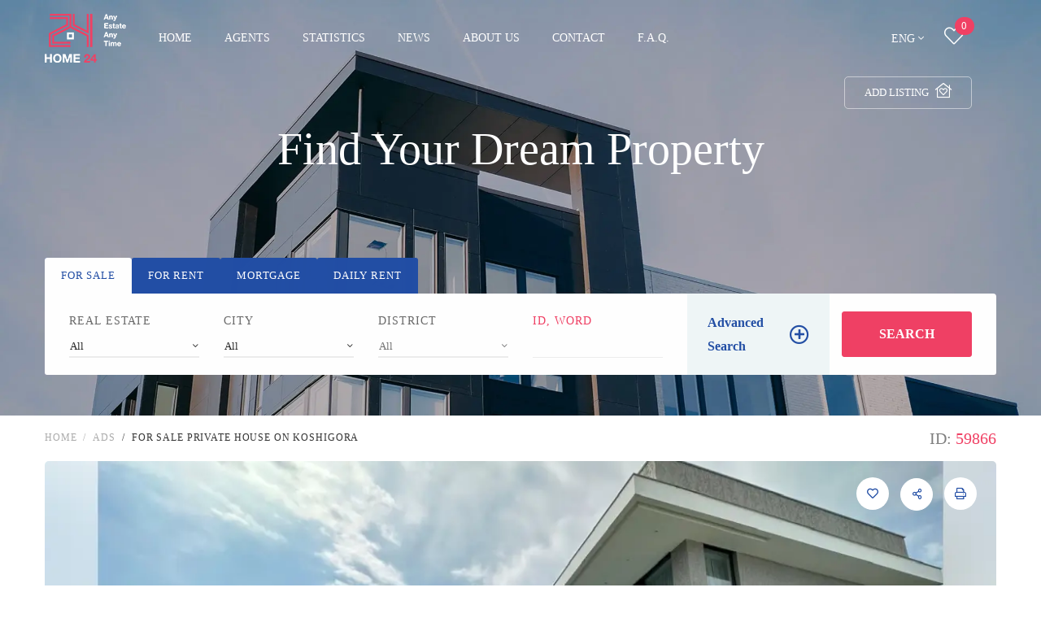

--- FILE ---
content_type: text/html; charset=UTF-8
request_url: https://www.home24.ge/en/property/59866/For-Sale-Privat-House
body_size: 21326
content:

<!DOCTYPE html>
<html lang="en">
    <head>

        <meta charset="utf-8">
        <meta name="viewport" content="width=device-width, initial-scale=1, shrink-to-fit=no">
        <meta name="referrer" content="strict-origin-when-cross-origin">
        <meta name="description" content="For Sale 670m2 New building Private House Newly renovated. Price: 5419000 GEL" />
        <meta name="author" content="Nickolas Gakhokidze">
        <title>For Sale Private House On Koshigora, In Tbilisi - Id: 59866 | Home24.ge</title>
        <meta name="robots" content="index, follow" />            
    <!-- Vendors CSS -->
    <link rel="stylesheet" href="/vendors/fontawesome-pro-5/css/all.min.css">
    <link rel="stylesheet" href="/vendors/bootstrap-select/css/bootstrap-select.min.css">
    <link rel="stylesheet" href="/vendors/slick/slick.min.css">
    <link rel="stylesheet" href="/vendors/magnific-popup/magnific-popup.min.css">
    <link rel="stylesheet" href="/vendors/jquery-ui/jquery-ui.min.css">
    <link rel="stylesheet" href="/vendors/chartjs/Chart.min.css">
    <link rel="stylesheet" href="/vendors/dropzone/css/dropzone.min.css">
    <link rel="stylesheet" href="/vendors/animate.css">
    <link rel="stylesheet" href="/vendors/timepicker/bootstrap-timepicker.min.css">
    <link rel="stylesheet" href="/vendors/dataTables/jquery.dataTables.min.css">
    <!-- Themes core CSS -->
    <link rel="stylesheet" href="/css/themes.min.css">
<!--<link rel="preload" href="/css/themes.css" as="style" onload="this.onload=null;this.rel=\'stylesheet\'">-->
<!--<noscript><link rel="stylesheet" href="/css/themes.css"></noscript>-->

<link rel="preconnect" href="https://www.googletagmanager.com" crossorigin>
<link rel="preconnect" href="https://connect.facebook.net" crossorigin>


<!-- Google tag (gtag.js) - Delayed Load -->
<script defer>
        // Load GTM after 3 seconds or on user interaction
        var gtagScript = document.createElement('script');
        gtagScript.src = 'https://www.googletagmanager.com/gtag/js?id=G-GPX7W3JGNC';
        gtagScript.async = true;
        document.body.appendChild(gtagScript);

        // Initialize gtag after script loads
        gtagScript.onload = function() {
            window.dataLayer = window.dataLayer || [];
            function gtag(){dataLayer.push(arguments);}
            gtag('js', new Date());
            gtag('config', 'G-GPX7W3JGNC');
        };
</script>



<!-- Google tag (gtag.js) -->
<script async src="https://www.googletagmanager.com/gtag/js?id=AW-16887668745"></script>
<script>
    window.dataLayer = window.dataLayer || [];
    function gtag(){dataLayer.push(arguments);}
    gtag('js', new Date());

    gtag('config', 'AW-16887668745');
</script>


        <!-- Favicons -->
        <link rel="icon" href="/images/favicon.ico">

        <!-- Twitter -->
        <meta name="twitter:card" content="summary">
        <meta name="twitter:site" content="https://www.home24.ge/en/property/59866/For-Sale-Privat-House">
        <meta name="twitter:creator" content="www.home24.ge">
        <meta name="twitter:title" content="For Sale Private House On Koshigora, In Tbilisi - Id: 59866 | Home24.ge">
        <meta name="twitter:description" content="For Sale 670m2 New building Private House Newly renovated. Price: 5419000 GEL">
        <meta name="twitter:image" content="https://www.home24.ge/uploads/gallery/2024/Jan/59866/newPhotos/16_65b0d3d690503.webp">



        <meta name="csrf-token" content="P8Uil+gxzCfuJcuS9WRGJBTLiDz0dysT5/S74W43kAU=">
        <meta name="yandex-verification" content="471bdeb7157ae98e">
        <link rel="canonical" href="https://www.home24.ge/en/property/59866/For-Sale-Privat-House">        <link rel="alternate" href="https://www.home24.ge/ge/property/59866/For-Sale-Privat-House" hreflang="ka-GE">        <link rel="alternate" href="https://www.home24.ge/en/property/59866/For-Sale-Privat-House" hreflang="en-GE">        <link rel="alternate" href="https://www.home24.ge/ru/property/59866/For-Sale-Privat-House" hreflang="ru-GE">        <link rel="alternate" href="https://www.home24.ge/en/property/59866/For-Sale-Privat-House" hreflang="x-default">
        

        <meta property="og:title" content="For Sale Private House On Koshigora, In Tbilisi - Id: 59866 | Home24.ge" />

        <meta property="og:description" content="For Sale 670m2 New building Private House Newly renovated. Price: 5419000 GEL" />
        <meta property="og:url" content="https://www.home24.ge/en/property/59866/For-Sale-Privat-House" />
        <meta property="og:image" content="https://www.home24.ge/uploads/gallery/2024/Jan/59866/newPhotos/16_65b0d3d690503.webp" />
        <meta property="og:image:type" content="image/png" />
        <meta property="fb:app_id" content="1097453603696230" />
        <meta property="og:type" content="website" />


    </head>
    <body>

        
            
<header class="main-header position-absolute fixed-top m-0 navbar-dark header-sticky header-sticky-smart header-mobile-lg" style="">
    <div class="sticky-area">
        <div class="container container-xxl">
            <div class="d-flex align-items-center">
                <nav class="navbar navbar-expand-lg navbar-expand-xl bg-transparent px-0 w-100 w-lg-auto w-xl-auto">
                    <a class="navbar-brand mr-5 mr-xl-7" href="https://www.home24.ge/en">
                        <img src="/images/logo/home24-logo-wt-en.png" alt="Home24" class="normal-logo">
                        <img src="/images/logo/home24-logo-en.png" alt="Home24" class="sticky-logo">
                    </a>
                    <a class="d-block d-lg-none d-xl-none ml-auto mr-4 position-relative text-white p-2" href="https://www.home24.ge/en/myfavorites/page-1" title="My favorites">
                        <i class="fal fa-heart fs-large-4"></i>
                        <span class="badge badge-primary badge-circle badge-absolute">0</span>
                    </a>
                    <button class="navbar-toggler border-0 px-0" type="button" data-toggle="collapse" data-target="#primaryMenu02-2" aria-controls="primaryMenu02-2" aria-expanded="false" aria-label="Toggle navigation">
                        <span class="text-white fs-24"><i class="fal fa-bars"></i></span>
                    </button>


                    <div class="geotext-uppercase collapse navbar-collapse mt-3 mt-lg-0 mt-xl-0" id="primaryMenu02-2">

                        <ul class="navbar-nav hover-menu main-menu px-0 mx-xl-n4">
                            <li id="navbar-item-home" aria-expanded="false" class="nav-item py-2 py-lg-5 py-xl-5 px-0 px-lg-1 px-xl-4">
                                <a class="nav-link p-0" href="https://www.home24.ge/en" >
                                    home                                    <span class="caret"></span>
                                </a>
                            </li>

                            <li id="navbar-item-about-us" aria-expanded="false" class="nav-item py-3 py-lg-5 py-xl-5 px-0 px-lg-1 px-xl-4">
                                <a class="nav-link p-0" href="https://www.home24.ge/en/agents">
                                    Agents                                    <span class="caret"></span>
                                </a>
                            </li>

                            <li id="navbar-item-about-us" aria-expanded="false" class="nav-item py-3 py-lg-5 py-xl-5 px-0 px-lg-1 px-xl-4">
                                <a class="nav-link p-0" href="https://www.home24.ge/en/statistics">
                                    Statistics                                    <span class="caret"></span>
                                </a>
                            </li>

                            <li id="navbar-item-about-us" aria-expanded="false" class="nav-item py-3 py-lg-5 py-xl-5 px-0 px-lg-1 px-xl-4">
                                <a class="nav-link p-0" href="https://www.home24.ge/en/news/all/page-1">
                                    News                                    <span class="caret"></span>
                                </a>
                            </li>

                            <li id="navbar-item-about-us" aria-expanded="false" class="nav-item py-3 py-lg-5 py-xl-5 px-0 px-lg-1 px-xl-4">
                                <a class="nav-link p-0" href="https://www.home24.ge/en/about-us">
                                    About US                                    <span class="caret"></span>
                                </a>
                            </li>

                            <li id="navbar-item-contact-us" aria-expanded="false" class="nav-item py-3 py-lg-5 py-xl-5 px-0 px-lg-1 px-xl-4">
                                <a class="nav-link p-0" href="https://www.home24.ge/en/contact">
                                    Contact                                    <span class="caret"></span>
                                </a>
                            </li>

                            <li id="navbar-item-faq" aria-expanded="false" class="nav-item py-3 py-lg-5 py-xl-5 px-0 px-lg-1 px-xl-4">
                                <a class="nav-link p-0" href="https://www.home24.ge/en/faq">
                                    F.A.Q.
                                    <span class="caret"></span>
                                </a>
                            </li>

                        </ul>

                        <div class="d-block d-lg-none d-xl-none">
                            <ul class="navbar-nav flex-row ml-auto align-items-center justify-content-lg-end flex-wrap py-2 geotext-uppercase">
                                <li class="nav-item dropdown">
                                    <a class="nav-link dropdown-toggle mr-md-1 pr-2 pl-0 pl-lg-2 geotext-uppercase" href="javascript:void()" data-toggle="dropdown" aria-haspopup="true" aria-expanded="false">ENG</a>                                    <div class="dropdown-menu dropdown-sm dropdown-menu-left" aria-labelledby="bd-versions-mobile">
                                        <a class="dropdown-item geotext-uppercase " href="https://www.home24.ge/ge/property/59866/For-Sale-Privat-House">ქარ</a><a class="dropdown-item geotext-uppercase active" href="https://www.home24.ge/en/property/59866/For-Sale-Privat-House">ENG</a><a class="dropdown-item geotext-uppercase " href="https://www.home24.ge/ru/property/59866/For-Sale-Privat-House">РУС</a>                                    </div>
                                </li>




                                <li class="nav-item ml-auto w-100 w-sm-auto">
                                    <a class="btn btn-primary btn-lg" href="/en/login/addestate/0">
                                        Add Listing                                        <i class="fal fa-home-heart fs-large-1"></i>
                                    </a>
                                </li>
                            </ul>

                        </div>
                    </div>
                </nav>
                <div class="ml-auto d-none d-lg-block d-xl-block">

                    <ul class="navbar-nav flex-row ml-auto align-items-center justify-content-lg-end flex-wrap py-2 geotext-uppercase">
                        <li class="nav-item dropdown">
                            <a class="nav-link dropdown-toggle mr-md-1 pr-2 pl-0 pl-lg-2 geotext-uppercase" href="javascript:void()" data-toggle="dropdown" aria-haspopup="true" aria-expanded="false">ENG</a>                            <div class="dropdown-menu dropdown-sm dropdown-menu-right" aria-labelledby="bd-versions">
                                <a class="dropdown-item geotext-uppercase " href="https://www.home24.ge/ge/property/59866/For-Sale-Privat-House">ქარ</a><a class="dropdown-item geotext-uppercase active" href="https://www.home24.ge/en/property/59866/For-Sale-Privat-House">ENG</a><a class="dropdown-item geotext-uppercase " href="https://www.home24.ge/ru/property/59866/For-Sale-Privat-House">РУС</a>                            </div>
                        </li>




                        <li class="nav-item mr-2 mr-xl-6">
                            <a class="nav-link px-2 position-relative" href="https://www.home24.ge/en/myfavorites/page-1" title="My favorites"><i class="fal fa-heart fs-large-4"></i>
                                <span class="badge badge-primary badge-circle badge-absolute fav_count">0</span>
                            </a>
                        </li>

                    </ul>
                </div>


            </div>
        </div>
    </div>
        <div class="container container-xxl">
        <div class="d-flex float-right mr-2 mr-xl-6">
            <a class="float-right btn btn-outline-light btn-md text-white rounded-lg bg-hover-primary border-hover-primary d-none d-lg-none d-xl-block geotext-uppercase" href="/en/login/addestate/0">
                Add Listing                <i class="fal fa-home-heart ml-1 normal-button-icon fs-large-1"></i>
                <i class="fal fa-home-heart ml-1 sticky-button-icon fs-large-1"></i>
            </a>
            <a class="float-right btn btn-outline-light text-white rounded-lg bg-hover-primary border-hover-primary d-none d-xl-none d-lg-block geotext-uppercase" href="/en/login/addestate/0">
                Add Listing                <i class="fal fa-home-heart ml-1 normal-button-icon fs-large-1"></i>
                <i class="fal fa-home-heart ml-1 sticky-button-icon fs-large-1"></i>
            </a>
        </div>
    </div>
    </header>






            
            <main id="content"><div class="d-md-block d-none"><div class="checkbox" style="display: none;"><input id="kbd-switcher" type="checkbox" /></div>
<input type="hidden" id="lg" value="en" />
<section class="d-flex flex-column d-print-none" data-animated-id="1" >
    <div class="position-relative d-flex align-items-center overflow-hidden">
        <!-- LCP Image -->
        <img src="/images/bg-home-01.webp"
             alt="Find Your Dream Property"
             class="position-absolute top-0 start-0 w-100 h-100 object-fit-cover"
             fetchpriority="high" decoding="async">

        <!-- Overlay content -->
        <div class="container pt-lg-16 py-8 zoomIn animated" data-animate="zoomIn">
            <h2 class="text-white display-2 text-center mb-sm-13 mb-8">Find Your Dream Property</h2>

            <form class="property-search py-lg-0 z-index-2 position-relative" method="post">
                <div class="row no-gutters">
                    <div class="col-md-12 col-lg-9 col-xl-7 d-none d-sm-block">
                        <input class="search-field" id="st_type" type="hidden" name="st_type" value="for_sale" data-default-value="">
                        <ul class="nav nav-pills property-search-status-tab">
                            <li class="nav-item bg-secondary rounded-top" role="presentation">
                                <a href="#" role="tab" aria-selected="true" class="nav-link btn shadow-none rounded-bottom-0 text-white text-btn-focus-secondary geotext-uppercase d-flex align-items-center fs-13 bg-active-white text-active-secondary letter-spacing-087 flex-md-1 px-4 py-2  active" data-toggle="pill" data-value="for_sale">

                                    For Sale
                                </a>
                            </li><li class="nav-item bg-secondary rounded-top" role="presentation">
                                <a href="#" role="tab" aria-selected="true" class="nav-link btn shadow-none rounded-bottom-0 text-white text-btn-focus-secondary geotext-uppercase d-flex align-items-center fs-13 bg-active-white text-active-secondary letter-spacing-087 flex-md-1 px-4 py-2  " data-toggle="pill" data-value="for_rent">

                                    For Rent
                                </a>
                            </li><li class="nav-item bg-secondary rounded-top" role="presentation">
                                <a href="#" role="tab" aria-selected="true" class="nav-link btn shadow-none rounded-bottom-0 text-white text-btn-focus-secondary geotext-uppercase d-flex align-items-center fs-13 bg-active-white text-active-secondary letter-spacing-087 flex-md-1 px-4 py-2  " data-toggle="pill" data-value="for_lease">

                                    Mortgage
                                </a>
                            </li><li class="nav-item bg-secondary rounded-top" role="presentation">
                                <a href="#" role="tab" aria-selected="true" class="nav-link btn shadow-none rounded-bottom-0 text-white text-btn-focus-secondary geotext-uppercase d-flex align-items-center fs-13 bg-active-white text-active-secondary letter-spacing-087 flex-md-1 px-4 py-2  " data-toggle="pill" data-value="for_daily_rent">

                                    Daily Rent
                                </a>
                            </li>                        </ul>
                    </div>
                </div>
                <div class="bg-white px-6 rounded-bottom rounded-top-right pb-6 pb-lg-0">
                    <div class="row align-items-center" id="accordion-4">


                        <div class="col-sm-6 pt-6 pt-lg-0 d-sm-none order-1">
                            <label class="geotext-uppercase font-weight-500 letter-spacing-093 mb-1">Transaction Type</label>
                            <div class="dropdown bootstrap-select form-control bg-transparent border-bottom rounded-0 border-color-input">
                                <select class="form-control selectpicker bg-transparent border-bottom rounded-0 border-color-input"  data-live-search="false" data-style="p-0 h-24 lh-17 text-dark" id="st2_type" name="st2_type" data-container="body">
                                    <option  value="for_sale">For Sale</option><option  value="for_rent">For Rent</option><option  value="for_lease">Mortgage</option><option  value="for_daily_rent">Daily Rent</option>                                </select>
                            </div>
                        </div>



                        <div class="col-sm-6 col-md-4 col-lg-2 col-xl-2 pt-6 pt-lg-0 order-1">
                            <label class="geotext-uppercase font-weight-500 letter-spacing-093 mb-1">Real Estate</label>
                            <div class="dropdown bootstrap-select form-control bg-transparent border-bottom rounded-0 border-color-input">
                                <select class="form-control selectpicker bg-transparent border-bottom rounded-0 border-color-input" title="All" multiple data-live-search="false" data-style="p-0 h-24 lh-17 text-dark" id="sp_type" name="sp_type[]" data-container="body">
                                    <option  value="flat">Flat</option><option  value="house">Private House</option><option  value="office">Office</option><option  value="commercial_space">Commercial Space</option><option  value="country_house">Country House</option><option  value="land">Land</option>                                </select>
                            </div>
                        </div>

                        <div class="col-sm-6 col-md-4 col-lg-2 col-xl-2 pt-6 pt-lg-0 order-2">
                            <label class="geotext-uppercase font-weight-500 letter-spacing-093 mb-1">City</label>
                            <div class="dropdown bootstrap-select form-control bg-transparent border-bottom input-group-btn rounded-0 border-color-input">
                                <select class="form-control input-group-btn selectpicker bg-transparent border-bottom rounded-0 border-color-input " data-size="6"  data-live-search="true" data-style="p-0 h-24 lh-17 text-dark" id="s_city" name="s_city" data-container="body">
                                    <option value="">All</option><option value="tbilisi" >Tbilisi</option><option value="abasha" >Abasha</option><option value="abastumani" >Abastumani</option><option value="adigeni" >Adigeni</option><option value="akhalgori" >Akhalgori</option><option value="akhalkalaki" >Akhalkalaki</option><option value="akhaltsikhe" >Akhaltsikhe</option><option value="akhmeta" >Akhmeta</option><option value="ambrolauri" >Ambrolauri</option><option value="anaklia" >Anaklia</option><option value="ananuri" >Ananuri</option><option value="aspindza" >Aspindza</option><option value="bagdati" >Bagdati</option><option value="bakhmaro" >Bakhmaro</option><option value="bakuriani" >Bakuriani</option><option value="batumi" >Batumi</option><option value="bazaleti" >Bazaleti</option><option value="bolnisi" >Bolnisi</option><option value="borjomi" >Borjomi</option><option value="bulachauri" >Bulachauri</option><option value="chakvi" >Chakvi</option><option value="chiatura" >Chiatura</option><option value="chkhorotsku" >Chkhorotsku</option><option value="chokhatauri" >Chokhatauri</option><option value="dedoplis tskaro" >Dedoplis tskaro</option><option value="dmanisi" >Dmanisi</option><option value="dusheti" >Dusheti</option><option value="gagra" >Gagra</option><option value="gali" >Gali</option><option value="gardabani" >Gardabani</option><option value="gonio" >Gonio</option><option value="gori" >Gori</option><option value="grigoleti" >Grigoleti</option><option value="gudauri" >Gudauri</option><option value="gudauta" >Gudauta</option><option value="gulripshi" >Gulripshi</option><option value="gurjaani" >Gurjaani</option><option value="igoeti" >Igoeti</option><option value="java" >Java</option><option value="jinvali" >Jinvali</option><option value="kachreti" >Kachreti</option><option value="kardenakhi" >Kardenakhi</option><option value="kareli" >Kareli</option><option value="kaspi" >Kaspi</option><option value="kazbegi" >Kazbegi</option><option value="keda" >Keda</option><option value="kharagauli" >Kharagauli</option><option value="khashuri" >Khashuri</option><option value="khelvachauri" >Khelvachauri</option><option value="khobi" >Khobi</option><option value="khoni" >Khoni</option><option value="khulo" >Khulo</option><option value="kobuleti" >Kobuleti</option><option value="ksani" >Ksani</option><option value="kutaisi" >Kutaisi</option><option value="kvareli" >Kvareli</option><option value="kvariati" >Kvariati</option><option value="lagodekhi" >Lagodekhi</option><option value="lanchkhuti" >Lanchkhuti</option><option value="lentekhi" >Lentekhi</option><option value="likani" >Likani</option><option value="makhindjauri" >Makhindjauri</option><option value="manglisi" >Manglisi</option><option value="marneuli" >Marneuli</option><option value="martkofi" >Martkofi</option><option value="martvili" >Martvili</option><option value="mestia" >Mestia</option><option value="misaktsieli" >Misaktsieli</option><option value="mtskheta" >Mtskheta</option><option value="mukhrani" >Mukhrani</option><option value="natakhtari" >Natakhtari</option><option value="natanebi" >Natanebi</option><option value="nichbisi" >Nichbisi</option><option value="ninotsminda" >Ninotsminda</option><option value="nunisi" >Nunisi</option><option value="ochamchire" >Ochamchire</option><option value="oni" >Oni</option><option value="ozurgeti" >Ozurgeti</option><option value="pasanauri" >Pasanauri</option><option value="poti" >Poti</option><option value="rustavi" >Rustavi</option><option value="sachkhere" >Sachkhere</option><option value="sagarejo" >Sagarejo</option><option value="saguramo" >Saguramo</option><option value="sairme" >Sairme</option><option value="samtredia" >Samtredia</option><option value="sarpi" >Sarpi</option><option value="sartichala" >Sartichala</option><option value="senaki" >Senaki</option><option value="shatili" >Shatili</option><option value="shekvetili" >Shekvetili</option><option value="shuakhevi" >Shuakhevi</option><option value="signagi" >Signagi</option><option value="sioni" >Sioni</option><option value="sokhumi" >Sokhumi</option><option value="stepantsminda" >Stepantsminda</option><option value="supsa" >Supsa</option><option value="surami" >Surami</option><option value="telavi" >Telavi</option><option value="terjola" >Terjola</option><option value="tetritskaro" >Tetritskaro</option><option value="tianeti" >Tianeti</option><option value="tkibuli" >Tkibuli</option><option value="tkvarcheli" >Tkvarcheli</option><option value="tsageri" >Tsageri</option><option value="tsagveri" >Tsagveri</option><option value="tsalenjikha" >Tsalenjikha</option><option value="tsalka" >Tsalka</option><option value="tserovani" >Tserovani</option><option value="tsikhisdziri" >Tsikhisdziri</option><option value="tsilkani" >Tsilkani</option><option value="tsinandali" >Tsinandali</option><option value="tskaltubo" >Tskaltubo</option><option value="tskhinvali" >Tskhinvali</option><option value="tskhvarichamia" >Tskhvarichamia</option><option value="tsnori" >Tsnori</option><option value="ureki" >Ureki</option><option value="vani" >Vani</option><option value="zestaphoni" >Zestaphoni</option><option value="zugdidi" >Zugdidi</option>                                </select>
                            </div>
                        </div>

                                                <div class="col-sm-6 col-md-4 col-lg-2 col-xl-2 pt-6 pt-lg-0 order-3">
                            <label class="geotext-uppercase font-weight-500 letter-spacing-093 mb-1">District</label>
                            <div class="dropdown bootstrap-select form-control bg-transparent border-bottom rounded-0 border-color-input">
                                <select class="form-control selectpicker bg-transparent border-bottom rounded-0 border-color-input  resortclass " disabled  title="All" multiple data-size="6" data-live-search="true" data-style="p-0 h-24 lh-17 text-dark" id="s_district" name="s_district[]" data-container="body" >
                                                                    </select>
                            </div>
                        </div>

                        <div class="col-sm-6 col-md-4 col-lg-2 col-xl-2 pt-6 pt-lg-0 order-4">
                            <label class="geotext-uppercase text-primary font-weight-500 letter-spacing-093">ID, word</label>
                            <div class="position-relative">
                                <input type="text" name="id_word_search" class="form-control bg-transparent shadow-none border-top-0 border-right-0 border-left-0 border-bottom rounded-0 h-24 lh-17 pl-0 pr-4 font-weight-400 border-color-input placeholder-muted ">
                            </div>
                        </div>

                        <div class="col-sm-6 col-md-4 col-lg-2 pr-lg-0 pt-6 pt-lg-0 order-4">
                            <a href="#advanced-search-filters-4" class="btn advanced-search btn-accent h-lg-100 w-100 shadow-none text-secondary rounded-0 fs-14 fs-sm-16 font-weight-600 text-left d-xl-flex d-block align-items-center collapsed" data-toggle="collapse" data-target="#advanced-search-filters-4" aria-expanded="true" aria-controls="advanced-search-filters-4" title="Advanced Search">Advanced Search</a>
                        </div>

                        <div class="col-sm-6 col-md-4 col-lg-2 pt-6 pt-lg-0 order-sm-4 order-5">
                            <button type="submit" class="geotext-uppercase btn btn-primary shadow-none fs-16 font-weight-600 w-100 py-lg-2 lh-213">
                                Search                            </button>
                        </div>

                        <div id="advanced-search-filters-4" class="col-12 pb-sm-4 order-sm-5 order-4 collapse" data-parent="#accordion-4">
                            <div class="row">

                                <div class="col-sm-6 col-md-6 col-lg-3 col-xl-3 pt-6">
                                    <label class="geotext-uppercase font-weight-500 letter-spacing-093 mb-1">Street</label>
                                    <div class="dropdown bootstrap-select form-control bg-transparent border-bottom rounded-0 border-color-input">
                                                                                <select class="form-control selectpicker bg-transparent border-bottom rounded-0 border-color-input  resortclass" disabled="disabled" name="s_street[]" title="All" multiple data-size="6"  data-live-search="true" data-style="p-0 h-24 lh-17 text-dark" id="s_street" name="s_street[]" data-container="body">
                                                                                    </select>

                                    </div>
                                </div>

                                <div class="col-sm-6 col-md-6 col-lg-3 col-xl-3 pt-6">
                                                                        <label class="geotext-uppercase" for="basic-url">Area</label>
                                    <div class="input-group">
                                        <input type="number" class="form-control bg-transparent shadow-none border-top-0 border-right-0 border-left-0 border-bottom rounded-0 h-24 lh-17 pl-1 pr-0 order-color-input font-weight-400 placeholder-muted" name="s_area_from" placeholder="from" value="">
                                        <input type="number" class="form-control bg-transparent shadow-none border-top-0 border-right-0 border-left-0 border-bottom rounded-0 h-24 lh-17 pl-1 pr-0 border-color-input font-weight-400 placeholder-muted" name="s_area_to" placeholder="to" value="">
                                    </div>
                                </div>

                                <div class="col-sm-6 col-md-6 col-lg-3 col-xl-3 pt-6">
                                                                        <label class="geotext-uppercase" for="basic-url">Price</label>
                                    <div class="input-group">
                                        <input type="number" class="form-control bg-transparent shadow-none border-top-0 border-right-0 border-left-0 border-bottom rounded-0 h-24 lh-17 pl-1 pr-0 order-color-input font-weight-400 placeholder-muted" name="s_price_from" placeholder="from" value="">
                                        <input type="number" class="form-control bg-transparent shadow-none border-top-0 border-right-0 border-left-0 border-bottom rounded-0 h-24 lh-17 pl-1 pr-0 border-color-input font-weight-400 placeholder-muted" name="s_price_to" placeholder="to" value="">
                                    </div>
                                </div>

                                <div class="col-sm-6 col-md-6 col-lg-3 col-xl-3 pt-6">
                                    <label class="geotext-uppercase font-weight-500 letter-spacing-093 mb-1">Сurrency</label>
                                    <div class="dropdown bootstrap-select form-control bg-transparent border-bottom rounded-0 border-color-input">
                                        <select class="form-control selectpicker bg-transparent border-bottom rounded-0 border-color-input disabled="disabled"  " title="All" data-style="p-0 h-24 lh-17 text-dark" id="s_currency" name="s_currency" data-container="body">
                                                                                        <option selected value="gel">Lari ₾</option>
                                            <option  value="usd">US Dollar $</option>
                                            <option  value="eur">Euro €</option>
                                        </select>

                                    </div>
                                </div>

                                <div class="col-sm-6 col-md-6 col-lg-3 col-xl-3 pt-6 flat">
                                                                        <label class="geotext-uppercase" for="basic-url">Floor</label>
                                    <div class="input-group">
                                        <input type="number" class="form-control bg-transparent shadow-none border-top-0 border-right-0 border-left-0 border-bottom rounded-0 h-24 lh-17 pl-1 pr-0 order-color-input font-weight-400 placeholder-muted" name="s_floor_from" placeholder="from" value="">
                                        <input type="number" class="form-control bg-transparent shadow-none border-top-0 border-right-0 border-left-0 border-bottom rounded-0 h-24 lh-17 pl-1 pr-0 border-color-input font-weight-400 placeholder-muted" name="s_floor_to" placeholder="to" value="">
                                    </div>
                                </div>

                                <div class="col-sm-6 col-md-6 col-lg-3 col-xl-3 pt-6">
                                                                        <label class="geotext-uppercase" for="basic-url">Room(s)</label>
                                    <div class="input-group">
                                        <input type="number" class="form-control bg-transparent shadow-none border-top-0 border-right-0 border-left-0 border-bottom rounded-0 h-24 lh-17 pl-1 pr-0 order-color-input font-weight-400 placeholder-muted" name="s_rooms_from" placeholder="from" value="">
                                        <input type="number" class="form-control bg-transparent shadow-none border-top-0 border-right-0 border-left-0 border-bottom rounded-0 h-24 lh-17 pl-1 pr-0 border-color-input font-weight-400 placeholder-muted" name="s_rooms_to" placeholder="to" value="">
                                    </div>
                                </div>

                                <div class="col-sm-6 col-md-6 col-lg-2 col-xl-3 pt-6">
                                    <label class="geotext-uppercase font-weight-500 letter-spacing-093 mb-1">Condition</label>
                                    <div class="dropdown bootstrap-select form-control bg-transparent border-bottom rounded-0 border-color-input">
                                        <select class="form-control selectpicker bg-transparent border-bottom rounded-0 border-color-input" title="All" multiple data-size="6" data-style="p-0 h-24 lh-17 text-dark" id="s_condition_sel" name="s_condition_sel[]" data-container="body">
                                            <option  value="new building">New building</option><option  value="old building">Old Building</option><option  value="under construction">Under construction</option>                                        </select>
                                    </div>
                                </div>

                                <div class="col-sm-6 col-md-6 col-lg-2 col-xl-3 pt-6">
                                    <label class="geotext-uppercase font-weight-500 letter-spacing-093 mb-1">Renovation</label>
                                    <div class="dropdown bootstrap-select form-control bg-transparent border-bottom rounded-0 border-color-input">
                                        <select class="form-control selectpicker bg-transparent border-bottom rounded-0 border-color-input resortclass" title="All" multiple data-size="6" data-style="p-0 h-24 lh-17 text-dark" id="s_renovation_sel" name="s_renovation_sel[]" data-container="body">
                                            <option  value="black frame_8">Black frame</option><option  value="eurodesigne_2">Eurodesigne</option><option  value="green frame_9">Green frame</option><option  value="newly renovated_1">Newly renovated</option><option  value="out of fix_5">Not renovated</option><option  value="old renovated_6">Old renovated</option><option  value="renovated_3">Renovated</option><option  value="under renovation_4">Under renovation</option><option  value="white frame_7">White frame</option>                                        </select>
                                    </div>
                                </div>

                                <div class="col-sm-6 col-md-6 col-lg-2 col-xl-3 pt-6 d-none" id="s_com_land_function_div">
                                    <label class="geotext-uppercase font-weight-500 letter-spacing-093 mb-1">Function</label>
                                    <div class="dropdown bootstrap-select form-control bg-transparent border-bottom rounded-0 border-color-input">
                                        <select disabled  class="form-control selectpicker bg-transparent border-bottom rounded-0 border-color-input  resortclass" disabled="disabled"  title="All" multiple data-live-search="true" data-size="6" data-style="p-0 h-24 lh-17 text-dark" id="s_com_land_function_sel" name="s_com_land_function_sel[]" data-container="body">
                                            <optgroup label="Land"><option  value="agricultural">Agricultural</option><option  value="nonagricultural">Non agricultural</option></optgroup><optgroup label="Commercial Space"><option  value="auto service">Auto Service</option><option  value="cafe-bar">Cafe-bar</option><option  value="clinic">Clinic</option><option  value="educational center">Educational Center</option><option  value="enterteinment center">Enterteinment Center</option><option  value="factory">Factory</option><option  value="farm">Farm</option><option  value="gas station">Gas station</option><option  value="hostel">Hostel</option><option  value="hotel">Hotel</option><option  value="lombard">Lombard</option><option  value="restaraunt">Restaraunt</option><option  value="shop">Shop</option><option  value="shopping center">Shopping center</option><option  value="storehouse">Storehouse</option><option  value="universal space">Universal Space</option><option  value="workroom">Workroom</option></optgroup>                                        </select>
                                    </div>
                                </div>

                                <div class="col-sm-6 w-lg col-md-6 col-lg-2 col-xl-3 pt-6 d-none" id="s_land_function_div">
                                    <label class="geotext-uppercase font-weight-500 letter-spacing-093 mb-1">Function</label>
                                    <div class="dropdown bootstrap-select form-control bg-transparent border-bottom rounded-0 border-color-input">
                                        <select disabled  class="form-control selectpicker bg-transparent border-bottom rounded-0 border-color-input  resortclass" disabled="disabled"  title="All" multiple data-live-search="true" data-size="6" data-style="p-0 h-24 lh-17 text-dark" id="s_land_function_sel" name="s_com_land_function_sel[]" data-container="body">
                                        <option  value="agricultural">Agricultural</option><option  value="nonagricultural">Non agricultural</option>                                        </select>
                                    </div>
                                </div>

                                <div class="col-sm-6 col-md-6 col-lg-2 col-xl-3 pt-6 d-none" id="s_com_function_div">
                                    <label class="geotext-uppercase font-weight-500 letter-spacing-093 mb-1">Function</label>
                                    <div class="dropdown bootstrap-select form-control bg-transparent border-bottom rounded-0 border-color-input">
                                        <select disabled  class="form-control selectpicker bg-transparent border-bottom rounded-0 border-color-input  resortclass" disabled="disabled"  title="All" multiple data-live-search="true" data-size="6" data-style="p-0 h-24 lh-17 text-dark" id="s_com_function_sel" name="s_com_land_function_sel[]" data-container="body">
                                            <option  value="auto service">Auto Service</option><option  value="cafe-bar">Cafe-bar</option><option  value="clinic">Clinic</option><option  value="educational center">Educational Center</option><option  value="enterteinment center">Enterteinment Center</option><option  value="factory">Factory</option><option  value="farm">Farm</option><option  value="gas station">Gas station</option><option  value="hostel">Hostel</option><option  value="hotel">Hotel</option><option  value="lombard">Lombard</option><option  value="restaraunt">Restaraunt</option><option  value="shop">Shop</option><option  value="shopping center">Shopping center</option><option  value="storehouse">Storehouse</option><option  value="universal space">Universal Space</option><option  value="workroom">Workroom</option>                                        </select>
                                    </div>
                                </div>

                            </div>

                        </div>
                    </div>
                </div>
            </form>

        </div>
    </div>
    <input type="hidden" id='toggle_search_form' value="" />
</section>
</div>


<section class="bg-white shadow-5 pb-1" >
    <div class="container">
        <div class="row">
            <div class="col-8">
                <nav aria-label="breadcrumb">
                    <ol class="breadcrumb py-3 geotext-uppercase">
                        <li class="breadcrumb-item fs-12 letter-spacing-087 geotext-uppercase">
                            <a href="/en">home</a>
                        </li>
                        <li class="breadcrumb-item fs-12 letter-spacing-087 geotext-uppercase">
                            <a href="/en/results/for_sale/house|/city-tbilisi">ads</a>
                        </li>
                        <li class="breadcrumb-item fs-12 letter-spacing-087 active geotext-uppercase">For Sale Private House on Koshigora</li>

                    </ol>

                </nav>
            </div>
            <div class="col-4">
                <h4 class="py-3 mb-0 text-gray float-right fs-20">ID: <span class="text-primary">59866</span></h4>
            </div>
        </div>
        <div class="galleries position-relative" data-animate="zoomIn">
            <div class="position-absolute pos-fixed-top-right z-index-3">
                <ul class="list-inline pt-4 pr-5">
                    <li class="list-inline-item mr-2">
                        <a href="javascript:void(0)" onclick="add2favorite(59866, 0)" data-toggle="tooltip" title="" class="d-flex align-items-center justify-content-center w-40px h-40 bg-white text-secondary hover-secondary bg-hover-accent border-hover-accent heart_59866 rounded-circle" data-original-title="Add to favorites">
                            <i class="far fa-heart"></i>                        </a>
                    </li>
                    <li class="list-inline-item mr-2">
                        <button type="button" class="btn btn-white p-0 d-flex align-items-center justify-content-center w-40px h-40 text-secondary hover-secondary bg-hover-accent border-hover-accent rounded-circle "
                                data-container="body" data-toggle="popover" data-placement="top" data-html="true" data-content='
                                <ul class="list-inline mb-0">
                                    <li class="list-inline-item">
                                        <a href="https://www.twitter.com/share?url=https://www.home24.ge/en/property/59866/For-Sale-Privat-House" class="fs-15 lh-1 px-2 bnt-tw" target="_blank">
                                            <i class="fab fa-twitter"></i>
                                        </a>
                                    </li>
                                    <li class="list-inline-item">
                                        <a href="https://www.facebook.com/sharer.php?u=https://www.home24.ge/en/property/59866/For-Sale-Privat-House" class="fs-15 lh-1 px-2 btn-fb" target="_blank" >
                                            <i class="fab fa-facebook-f"></i>
                                        </a>
                                    </li>
                                </ul>'>
                            <i class="far fa-share-alt"></i>
                        </button>
                    </li>
                    <li class="list-inline-item">
                        <a href="javascript:void(0)" onclick="print_page()" data-toggle="tooltip" title="" class="d-flex align-items-center justify-content-center w-40px h-40 bg-white text-secondary hover-secondary bg-hover-accent border-hover-accent rounded-circle" data-original-title="Print">
                            <i class="far fa-print"></i>
                        </a>
                    </li>
                </ul>
            </div>

            <div class="slick-slider slider-for" data-slick-options='{"slidesToShow": 1, "autoplay":false, "infinite":true,"dots":false,"arrows":true,"asNavFor": ".slider-nav"}'><div class="box">
                    <div class="item item-size-3-2">
                        <div class="card p-0 hover-change-image">
                            <a href="https://www.home24.ge/uploads/gallery/2024/Jan/59866/newPhotos/16_65b0d3d690503.webp" class="card-img" data-gtf-mfp="true" data-gallery-id="02" style="background-image:url('https://www.home24.ge/uploads/gallery/2024/Jan/59866/newPhotos/16_65b0d3d690503.webp')">
                            </a>
                        </div>
                        
                    </div>
                </div><div class="box">
                    <div class="item item-size-3-2">
                        <div class="card p-0 hover-change-image">
                            <a href="https://www.home24.ge/uploads/gallery/2024/Jan/59866/newPhotos/13_65b0d3df0415e.webp" class="card-img" data-gtf-mfp="true" data-gallery-id="02" style="background-image:url('https://www.home24.ge/uploads/gallery/2024/Jan/59866/newPhotos/13_65b0d3df0415e.webp')">
                            </a>
                        </div>
                        
                    </div>
                </div><div class="box">
                    <div class="item item-size-3-2">
                        <div class="card p-0 hover-change-image">
                            <a href="https://www.home24.ge/uploads/gallery/2024/Jan/59866/newPhotos/19_65b0d3d94e9fe.webp" class="card-img" data-gtf-mfp="true" data-gallery-id="02" style="background-image:url('https://www.home24.ge/uploads/gallery/2024/Jan/59866/newPhotos/19_65b0d3d94e9fe.webp')">
                            </a>
                        </div>
                        
                    </div>
                </div><div class="box">
                    <div class="item item-size-3-2">
                        <div class="card p-0 hover-change-image">
                            <a href="https://www.home24.ge/uploads/gallery/2024/Jan/59866/newPhotos/17_65b0d3c93c7ec.webp" class="card-img" data-gtf-mfp="true" data-gallery-id="02" style="background-image:url('https://www.home24.ge/uploads/gallery/2024/Jan/59866/newPhotos/17_65b0d3c93c7ec.webp')">
                            </a>
                        </div>
                        
                    </div>
                </div><div class="box">
                    <div class="item item-size-3-2">
                        <div class="card p-0 hover-change-image">
                            <a href="https://www.home24.ge/uploads/gallery/2024/Jan/59866/newPhotos/10_65b0d3c325ebd.webp" class="card-img" data-gtf-mfp="true" data-gallery-id="02" style="background-image:url('https://www.home24.ge/uploads/gallery/2024/Jan/59866/newPhotos/10_65b0d3c325ebd.webp')">
                            </a>
                        </div>
                        
                    </div>
                </div><div class="box">
                    <div class="item item-size-3-2">
                        <div class="card p-0 hover-change-image">
                            <a href="https://www.home24.ge/uploads/gallery/2024/Jan/59866/newPhotos/21_65b0d3db1ec91.webp" class="card-img" data-gtf-mfp="true" data-gallery-id="02" style="background-image:url('https://www.home24.ge/uploads/gallery/2024/Jan/59866/newPhotos/21_65b0d3db1ec91.webp')">
                            </a>
                        </div>
                        
                    </div>
                </div><div class="box">
                    <div class="item item-size-3-2">
                        <div class="card p-0 hover-change-image">
                            <a href="https://www.home24.ge/uploads/gallery/2024/Jan/59866/newPhotos/11_65b0d3c40ec44.webp" class="card-img" data-gtf-mfp="true" data-gallery-id="02" style="background-image:url('https://www.home24.ge/uploads/gallery/2024/Jan/59866/newPhotos/11_65b0d3c40ec44.webp')">
                            </a>
                        </div>
                        
                    </div>
                </div><div class="box">
                    <div class="item item-size-3-2">
                        <div class="card p-0 hover-change-image">
                            <a href="https://www.home24.ge/uploads/gallery/2024/Jan/59866/newPhotos/14_65b0d3c69073a.webp" class="card-img" data-gtf-mfp="true" data-gallery-id="02" style="background-image:url('https://www.home24.ge/uploads/gallery/2024/Jan/59866/newPhotos/14_65b0d3c69073a.webp')">
                            </a>
                        </div>
                        
                    </div>
                </div><div class="box">
                    <div class="item item-size-3-2">
                        <div class="card p-0 hover-change-image">
                            <a href="https://www.home24.ge/uploads/gallery/2024/Jan/59866/newPhotos/18_65b0d3ca18f39.webp" class="card-img" data-gtf-mfp="true" data-gallery-id="02" style="background-image:url('https://www.home24.ge/uploads/gallery/2024/Jan/59866/newPhotos/18_65b0d3ca18f39.webp')">
                            </a>
                        </div>
                        
                    </div>
                </div><div class="box">
                    <div class="item item-size-3-2">
                        <div class="card p-0 hover-change-image">
                            <a href="https://www.home24.ge/uploads/gallery/2024/Jan/59866/newPhotos/11_65b0d3dd244d8.webp" class="card-img" data-gtf-mfp="true" data-gallery-id="02" style="background-image:url('https://www.home24.ge/uploads/gallery/2024/Jan/59866/newPhotos/11_65b0d3dd244d8.webp')">
                            </a>
                        </div>
                        
                    </div>
                </div><div class="box">
                    <div class="item item-size-3-2">
                        <div class="card p-0 hover-change-image">
                            <a href="https://www.home24.ge/uploads/gallery/2024/Jan/59866/newPhotos/20_65b0d3cbd1000.webp" class="card-img" data-gtf-mfp="true" data-gallery-id="02" style="background-image:url('https://www.home24.ge/uploads/gallery/2024/Jan/59866/newPhotos/20_65b0d3cbd1000.webp')">
                            </a>
                        </div>
                        
                    </div>
                </div><div class="box">
                    <div class="item item-size-3-2">
                        <div class="card p-0 hover-change-image">
                            <a href="https://www.home24.ge/uploads/gallery/2024/Jan/59866/newPhotos/13_65b0d3d3ed65d.webp" class="card-img" data-gtf-mfp="true" data-gallery-id="02" style="background-image:url('https://www.home24.ge/uploads/gallery/2024/Jan/59866/newPhotos/13_65b0d3d3ed65d.webp')">
                            </a>
                        </div>
                        
                    </div>
                </div><div class="box">
                    <div class="item item-size-3-2">
                        <div class="card p-0 hover-change-image">
                            <a href="https://www.home24.ge/uploads/gallery/2024/Jan/59866/newPhotos/10_65b0d3dc3e569.webp" class="card-img" data-gtf-mfp="true" data-gallery-id="02" style="background-image:url('https://www.home24.ge/uploads/gallery/2024/Jan/59866/newPhotos/10_65b0d3dc3e569.webp')">
                            </a>
                        </div>
                        
                    </div>
                </div><div class="box">
                    <div class="item item-size-3-2">
                        <div class="card p-0 hover-change-image">
                            <a href="https://www.home24.ge/uploads/gallery/2024/Jan/59866/newPhotos/12_65b0d3de028b5.webp" class="card-img" data-gtf-mfp="true" data-gallery-id="02" style="background-image:url('https://www.home24.ge/uploads/gallery/2024/Jan/59866/newPhotos/12_65b0d3de028b5.webp')">
                            </a>
                        </div>
                        
                    </div>
                </div><div class="box">
                    <div class="item item-size-3-2">
                        <div class="card p-0 hover-change-image">
                            <a href="https://www.home24.ge/uploads/gallery/2024/Jan/59866/newPhotos/12_65b0d3c4de6a6.webp" class="card-img" data-gtf-mfp="true" data-gallery-id="02" style="background-image:url('https://www.home24.ge/uploads/gallery/2024/Jan/59866/newPhotos/12_65b0d3c4de6a6.webp')">
                            </a>
                        </div>
                        
                    </div>
                </div><div class="box">
                    <div class="item item-size-3-2">
                        <div class="card p-0 hover-change-image">
                            <a href="https://www.home24.ge/uploads/gallery/2024/Jan/59866/newPhotos/15_65b0d3d5af03b.webp" class="card-img" data-gtf-mfp="true" data-gallery-id="02" style="background-image:url('https://www.home24.ge/uploads/gallery/2024/Jan/59866/newPhotos/15_65b0d3d5af03b.webp')">
                            </a>
                        </div>
                        
                    </div>
                </div></div>			<div class="slick-slider slider-nav mt-1 mx-n1 arrow-haft-inner"
                     data-slick-options='{"slidesToShow": 6, "autoplay":false,"dots":false,"arrows":true, "infinite":true, "asNavFor": ".slider-for","focusOnSelect": true,"responsive":[{"breakpoint": 1200,"settings": {"slidesToShow": 4,"arrows":true}},{"breakpoint": 768,"settings": {"slidesToShow": 4,"arrows":true}},{"breakpoint": 576,"settings": {"slidesToShow": 2,"arrows":true}}]}'><div class="box pb-6 px-0">
                                            <div class="bg-white p-1 shadow-hover-xs-3 h-100 rounded-lg">
                                                <img src="https://www.home24.ge/uploads/gallery/2024/Jan/59866/newThumbs/16_65b0d3d690503.webp" alt="{{ gallery.alt }}" class="h-100 w-100 rounded-lg">
                                            </div>
                                        </div><div class="box pb-6 px-0">
                                            <div class="bg-white p-1 shadow-hover-xs-3 h-100 rounded-lg">
                                                <img src="https://www.home24.ge/uploads/gallery/2024/Jan/59866/newThumbs/13_65b0d3df0415e.webp" alt="{{ gallery.alt }}" class="h-100 w-100 rounded-lg">
                                            </div>
                                        </div><div class="box pb-6 px-0">
                                            <div class="bg-white p-1 shadow-hover-xs-3 h-100 rounded-lg">
                                                <img src="https://www.home24.ge/uploads/gallery/2024/Jan/59866/newThumbs/19_65b0d3d94e9fe.webp" alt="{{ gallery.alt }}" class="h-100 w-100 rounded-lg">
                                            </div>
                                        </div><div class="box pb-6 px-0">
                                            <div class="bg-white p-1 shadow-hover-xs-3 h-100 rounded-lg">
                                                <img src="https://www.home24.ge/uploads/gallery/2024/Jan/59866/newThumbs/17_65b0d3c93c7ec.webp" alt="{{ gallery.alt }}" class="h-100 w-100 rounded-lg">
                                            </div>
                                        </div><div class="box pb-6 px-0">
                                            <div class="bg-white p-1 shadow-hover-xs-3 h-100 rounded-lg">
                                                <img src="https://www.home24.ge/uploads/gallery/2024/Jan/59866/newThumbs/10_65b0d3c325ebd.webp" alt="{{ gallery.alt }}" class="h-100 w-100 rounded-lg">
                                            </div>
                                        </div><div class="box pb-6 px-0">
                                            <div class="bg-white p-1 shadow-hover-xs-3 h-100 rounded-lg">
                                                <img src="https://www.home24.ge/uploads/gallery/2024/Jan/59866/newThumbs/21_65b0d3db1ec91.webp" alt="{{ gallery.alt }}" class="h-100 w-100 rounded-lg">
                                            </div>
                                        </div><div class="box pb-6 px-0">
                                            <div class="bg-white p-1 shadow-hover-xs-3 h-100 rounded-lg">
                                                <img src="https://www.home24.ge/uploads/gallery/2024/Jan/59866/newThumbs/11_65b0d3c40ec44.webp" alt="{{ gallery.alt }}" class="h-100 w-100 rounded-lg">
                                            </div>
                                        </div><div class="box pb-6 px-0">
                                            <div class="bg-white p-1 shadow-hover-xs-3 h-100 rounded-lg">
                                                <img src="https://www.home24.ge/uploads/gallery/2024/Jan/59866/newThumbs/14_65b0d3c69073a.webp" alt="{{ gallery.alt }}" class="h-100 w-100 rounded-lg">
                                            </div>
                                        </div><div class="box pb-6 px-0">
                                            <div class="bg-white p-1 shadow-hover-xs-3 h-100 rounded-lg">
                                                <img src="https://www.home24.ge/uploads/gallery/2024/Jan/59866/newThumbs/18_65b0d3ca18f39.webp" alt="{{ gallery.alt }}" class="h-100 w-100 rounded-lg">
                                            </div>
                                        </div><div class="box pb-6 px-0">
                                            <div class="bg-white p-1 shadow-hover-xs-3 h-100 rounded-lg">
                                                <img src="https://www.home24.ge/uploads/gallery/2024/Jan/59866/newThumbs/11_65b0d3dd244d8.webp" alt="{{ gallery.alt }}" class="h-100 w-100 rounded-lg">
                                            </div>
                                        </div><div class="box pb-6 px-0">
                                            <div class="bg-white p-1 shadow-hover-xs-3 h-100 rounded-lg">
                                                <img src="https://www.home24.ge/uploads/gallery/2024/Jan/59866/newThumbs/20_65b0d3cbd1000.webp" alt="{{ gallery.alt }}" class="h-100 w-100 rounded-lg">
                                            </div>
                                        </div><div class="box pb-6 px-0">
                                            <div class="bg-white p-1 shadow-hover-xs-3 h-100 rounded-lg">
                                                <img src="https://www.home24.ge/uploads/gallery/2024/Jan/59866/newThumbs/13_65b0d3d3ed65d.webp" alt="{{ gallery.alt }}" class="h-100 w-100 rounded-lg">
                                            </div>
                                        </div><div class="box pb-6 px-0">
                                            <div class="bg-white p-1 shadow-hover-xs-3 h-100 rounded-lg">
                                                <img src="https://www.home24.ge/uploads/gallery/2024/Jan/59866/newThumbs/10_65b0d3dc3e569.webp" alt="{{ gallery.alt }}" class="h-100 w-100 rounded-lg">
                                            </div>
                                        </div><div class="box pb-6 px-0">
                                            <div class="bg-white p-1 shadow-hover-xs-3 h-100 rounded-lg">
                                                <img src="https://www.home24.ge/uploads/gallery/2024/Jan/59866/newThumbs/12_65b0d3de028b5.webp" alt="{{ gallery.alt }}" class="h-100 w-100 rounded-lg">
                                            </div>
                                        </div><div class="box pb-6 px-0">
                                            <div class="bg-white p-1 shadow-hover-xs-3 h-100 rounded-lg">
                                                <img src="https://www.home24.ge/uploads/gallery/2024/Jan/59866/newThumbs/12_65b0d3c4de6a6.webp" alt="{{ gallery.alt }}" class="h-100 w-100 rounded-lg">
                                            </div>
                                        </div><div class="box pb-6 px-0">
                                            <div class="bg-white p-1 shadow-hover-xs-3 h-100 rounded-lg">
                                                <img src="https://www.home24.ge/uploads/gallery/2024/Jan/59866/newThumbs/15_65b0d3d5af03b.webp" alt="{{ gallery.alt }}" class="h-100 w-100 rounded-lg">
                                            </div>
                                        </div></div>
        </div>
    </div>
</section>

<div class="primary-content bg-gray-01 pt-7 pb-12">
    <div class="container">
        <div class="row">
            <article class="col-lg-8">
                <section class="px-6 pt-6 bg-white rounded-lg">
                    <ul class="list-inline d-sm-flex align-items-sm-center mb-2">
                                                <li class="list-inline-item mr-2 mt-2 mt-sm-0"><i class="fal fa-clock mr-1"></i>16.09.2025</li>
                        <li class="list-inline-item mt-2 mt-sm-0"><i class="fal fa-eye mr-1"></i>3602</li>
                    </ul>
                    <div class="d-md-flex justify-content-md-between">
                        <div class="ml-n3 col-md-6 col-sm-12">
                            <h2 class="fs-35 font-weight-600 lh-15 text-heading">For Sale Private House on Koshigora</h2>
                            <p class="mb-0"><i class="fal fa-map-marker-alt mr-2"></i>Koshigora, Tbilisi</p>
                        </div>
                        <div class="mt-2 ml-n3 mr-n3 text-md-right col-md-6 col-sm-12">
                            <p class="fs-19 text-heading text-nowrap font-weight-bold mb-0 block_price_dv">
                                <span class="price_to_change">5 419 000</span><span class="gel">A</span>
                     <span class="usd d-none">$</span>
                     <span class="usdBnt w-30px h-30 border rounded-circle d-inline-flex align-items-center justify-content-center text-secondary hover-secondary bg-hover-accent border-hover-accent cursor-pointer" data-toggle="tooltip" title="Convert">$</span>
                     <span class="gelBnt w-30px h-30 border rounded-circle d-none align-items-center justify-content-center text-secondary hover-secondary bg-hover-accent border-hover-accent cursor-pointer" data-toggle="tooltip" title="Convert">A</span>
                     <input type="hidden" class="usd_hidden" value="2 000 000" />
                     <input type="hidden" class="gel_hidden" value="5 419 000" />                            </p>
                            <p class="mb-0"><span class="price_sqm_to_change">12 457,47</span><span class="gel">A</span>
                     <span class="usd d-none">$</span>
                     <input type="hidden" class="usd_sqm_hidden" value="4 597,70" />
                     <input type="hidden" class="gel_sqm_hidden" value="12 457,47" />/m2</p>
                        </div>
                    </div>
                    <div class="row mt-2 pb-3 pt-5">
                        <div class="col-lg-3 col-sm-4 mb-6">
                                <div class="media">
                                    <div class="p-2 shadow-xxs-1 rounded-lg mr-2">
                                        <i class="fal fa-vector-square fs-32 text-primary"></i>
                                    </div>
                                    <div class="media-body">
                                        <h5 class="my-1 fs-14 geotext-uppercase font-weight-normal">Area</h5>
                                        <p class="mb-0 fs-13 font-weight-bold text-heading">670.00 m<sup>2</sup></p>
                                    </div>
                                </div>
                            </div><div class="col-lg-3 col-sm-4 mb-6">
                                <div class="media">
                                    <div class="p-2 shadow-xxs-1 rounded-lg mr-2">
                                        <i class="fal fa-image fs-32 text-primary"></i>
                                    </div>
                                    <div class="media-body">
                                        <h5 class="my-1 fs-14 geotext-uppercase font-weight-normal">Land</h5>
                                        <p class="mb-0 fs-13 font-weight-bold text-heading">1000 m<sup>2</sup></p>
                                    </div>
                                </div>
                            </div><div class="col-lg-3 col-sm-4 mb-6">
                                <div class="media">
                                    <div class="p-2 shadow-xxs-1 rounded-lg mr-2">
                                        <i class="fal fa-drafting-compass fs-32 text-primary"></i>
                                    </div>
                                    <div class="media-body">
                                        <h5 class="my-1 fs-14 geotext-uppercase font-weight-normal">Project</h5>
                                        <p class="mb-0 fs-13 font-weight-bold text-heading">__</p>
                                    </div>
                                </div>
                            </div><div class="col-lg-3 col-sm-4 mb-6">
                                <div class="media">
                                    <div class="p-2 shadow-xxs-1 rounded-lg mr-2">
                                        <i class="far fa-construction fs-32 text-primary"></i>
                                    </div>
                                    <div class="media-body">
                                        <h5 class="my-1 fs-14 geotext-uppercase font-weight-normal">Condition</h5>
                                        <p class="mb-0 fs-13 font-weight-bold text-heading">NEW BUILDING</p>
                                    </div>
                                </div>
                            </div><div class="col-lg-3 col-sm-4 mb-6">
                                <div class="media">
                                    <div class="p-2 shadow-xxs-1 rounded-lg mr-2">
                                        <i class="far fa-paint-roller fs-32 text-primary"></i>
                                    </div>
                                    <div class="media-body">
                                        <h5 class="my-1 fs-14 geotext-uppercase font-weight-normal">Renovation</h5>
                                        <p class="mb-0 fs-13 font-weight-bold text-heading">NEWLY RENOVATED</p>
                                    </div>
                                </div>
                            </div><div class="col-lg-3 col-sm-4 mb-6">
                                <div class="media">
                                    <div class="p-2 shadow-xxs-1 rounded-lg mr-2">
                                        <i class="fal fa-window-frame-open fs-32 text-primary"></i>
                                    </div>
                                    <div class="media-body">
                                        <h5 class="my-1 fs-14 geotext-uppercase font-weight-normal">View</h5>
                                        <p class="mb-0 fs-13 font-weight-bold text-heading">__</p>
                                    </div>
                                </div>
                            </div><div class="col-lg-3 col-sm-4 mb-6">
                                <div class="media">
                                    <div class="p-2 shadow-xxs-1 rounded-lg mr-2">
                                        <i class="fal fa-subway fs-32 text-primary"></i>
                                    </div>
                                    <div class="media-body">
                                        <h5 class="my-1 fs-14 geotext-uppercase font-weight-normal">Metro</h5>
                                        <p class="mb-0 fs-13 font-weight-bold text-heading">__</p>
                                    </div>
                                </div>
                            </div><div class="col-lg-3 col-sm-4 mb-6">
                                <div class="media">
                                    <div class="p-2 shadow-xxs-1 rounded-lg mr-2">
                                        <i class="fal fa-receipt fs-32 text-primary"></i>
                                    </div>
                                    <div class="media-body">
                                        <h5 class="my-1 fs-14 geotext-uppercase font-weight-normal">Cadastre</h5>
                                        <p class="mb-0 fs-13 font-weight-bold text-heading">__</p>
                                    </div>
                                </div>
                            </div>                    </div>

                </section>
                <div class="page-break-for-print"></div>
                <section class="mt-2 pb-6 px-6 pt-5 bg-white rounded-lg">
                    <h4 class="fs-22 text-heading mb-4 geotext-uppercase">detailed information</h4>
                    <div class="row">
                        <dl class="col-sm-6 mb-0 d-flex"><dt class="w-180px fs-14 font-weight-500 pr-2 geotext-uppercase text-heading">All floors</dt><dd>2</dd></dl><dl class="col-sm-6 mb-0 d-flex"><dt class="w-180px fs-14 font-weight-500 pr-2 geotext-uppercase text-heading">Room(s)</dt><dd>8</dd></dl><dl class="col-sm-6 mb-0 d-flex"><dt class="w-180px fs-14 font-weight-500 pr-2 geotext-uppercase text-heading">Bedrooms</dt><dd>4</dd></dl><dl class="col-sm-6 mb-0 d-flex"><dt class="w-180px fs-14 font-weight-500 pr-2 geotext-uppercase text-heading">WC</dt><dd>4</dd></dl><dl class="col-sm-6 mb-0 d-flex"><dt class="w-180px fs-14 font-weight-500 pr-2 geotext-uppercase text-gray">Bathroom</dt><dd>-</dd></dl><dl class="col-sm-6 mb-0 d-flex"><dt class="w-180px fs-14 font-weight-500 pr-2 geotext-uppercase text-gray">Shower</dt><dd>-</dd></dl><dl class="col-sm-6 mb-0 d-flex"><dt class="w-180px fs-14 font-weight-500 pr-2 geotext-uppercase text-gray">Fireplace</dt><dd>-</dd></dl><dl class="col-sm-6 mb-0 d-flex"><dt class="w-180px fs-14 font-weight-500 pr-2 geotext-uppercase text-gray">Air-conditioner</dt><dd>-</dd></dl><dl class="col-sm-6 mb-0 d-flex"><dt class="w-180px fs-14 font-weight-500 pr-2 geotext-uppercase text-gray">Balcony</dt><dd>-</dd></dl><dl class="col-sm-6 mb-0 d-flex"><dt class="w-180px fs-14 font-weight-500 pr-2 geotext-uppercase text-heading">Veranda (m<sup>2</sup>)</dt><dd>245</dd></dl><dl class="col-sm-6 mb-0 d-flex"><dt class="w-180px fs-14 font-weight-500 pr-2 geotext-uppercase text-gray">Mansard (m<sup>2</sup>)</dt><dd>-</dd></dl><dl class="col-sm-6 mb-0 d-flex"><dt class="w-180px fs-14 font-weight-500 pr-2 geotext-uppercase text-gray">Cellar (m<sup>2</sup>)</dt><dd>-</dd></dl><dl class="col-sm-6 mb-0 d-flex"><dt class="w-180px fs-14 font-weight-500 pr-2 geotext-uppercase text-gray">Garage</dt><dd>-</dd></dl>                    </div>
                    <div class="row border-top border-dashed-top m-1">
                        <ul class="list-unstyled col-12 mb-0 row mt-2 no-gutters">
                            <li class="col-sm-3 col-12 mb-2 geotext-uppercase"><i class="far fa-check mr-2 text-primary list_facilities_checked"></i> <span class="list_facilities">Furniture</span></li><li class="col-sm-3 col-12 mb-2 geotext-uppercase"><i class="far fa-check mr-2 text-primary list_facilities_checked"></i> <span class="list_facilities">Built-in furniture</span></li><li class="col-sm-3 col-12 mb-2 geotext-uppercase"><i class="far fa-check mr-2 text-primary list_facilities_checked"></i> <span class="list_facilities">Technique</span></li><li class="col-sm-3 col-12 mb-2 geotext-uppercase"><i class="far fa-check mr-2 text-primary list_facilities_checked"></i> <span class="list_facilities">Isolated Kitchen</span></li><li class="col-sm-3 col-12 mb-2 geotext-uppercase"><i class="far fa-check mr-2 text-primary list_facilities_checked"></i> <span class="list_facilities">Internet</span></li><li class="col-sm-3 col-12 mb-2 geotext-uppercase"><i class="far fa-check mr-2 text-primary list_facilities_checked"></i> <span class="list_facilities">Cable-TV</span></li><li class="col-sm-3 col-12 mb-2 geotext-uppercase"><i class="far fa-check mr-2 text-primary list_facilities_checked"></i> <span class="list_facilities">Central Heating</span></li><li class="col-sm-3 col-12 mb-2 geotext-uppercase"><i class="far fa-check mr-2 text-primary list_facilities_checked"></i> <span class="list_facilities">Hot water on gas</span></li>                        </ul>
                    </div>
                </section>

                <section class="mt-2 pb-3 px-6 pt-5 bg-white rounded-lg">
                    <h4 class="fs-22 text-heading mb-4 geotext-uppercase">additional information</h4>
                    <p class="mb-0 lh-214">
                        (Auto Translate!) 2 floors + minus floor 4 bedrooms 4 bathrooms Living room and dining room with separate kitchen Central cooling Heating (electric energy) with underfloor heating (natural gas) Total land area 1000 sq.m. Greening area 540 sq.m. (with automatic irrigation system) Living area 435 sq.m. Balconies and terrace 245 sq.m. Cameras on the outer perimeter of the house.                    </p>
                </section>
                <!--                Property Attachments-->

                
                <!--                Property Attachments-->

                <!--      Location          -->
                                <section class="mt-2 pb-6 px-6 pt-6 bg-white rounded-lg" >
                    <h4 class="fs-22 text-heading mb-6 geotext-uppercase">Location Map</h4>
                    <div class="position-relative">
                        <div id="map" class="mapbox-gl map-point-animate">
                            <form method="post" action="https://www.map24.ge/map_share/mapshare.php" id="map24_form" target="map24_map_share">
                                <input type="hidden" name="lg" id="lg" value="en">
                                <input type="hidden" name="option" id="option" value="2">
                                <input type="hidden" name="mpi" id="mpi" value="25380c03b1d47a2e83129578f260f664">
                                <input type="hidden" name="cityordist" id="cityordist" value="koshigora">
                                <input type="hidden" name="map_option" id="map_option" value="14c7192d61fa369da407c9949d192372">
                            </form>

                            <iframe name="map24_map_share" id="map24_map_share" scrolling="no" marginheight="0" marginwidth="0" width="100%" height="100%" frameborder="0" src=""></iframe>

                        </div>

                        <script type="text/javascript">
                            document.addEventListener("DOMContentLoaded", function(event) {
                                const form = document.getElementById("map24_form");

                                // Submit the form, this will automatically load content in the iframe
                                form.submit();
                            });
                        </script>
                        <p class="mb-0 p-3 bg-white shadow rounded-lg position-absolute pos-fixed-bottom mb-4 ml-4 lh-17 z-index-2"> Koshigora, Tbilisi</span></p>
                    </div>
                </section>
                <!--      Location          -->


                    



                <!--                nearby-->
                <section class="mt-2 pb-5 px-6 pt-6 bg-white rounded-lg d-print-none">
                                    <h4 class="fs-22 text-heading mb-4 geotext-uppercase">What is nearby</h4>
                                    <div class="mt-4"><h6 class="mb-0 mt-5"><a href="javascript:void(0)" class="fs-16 lh-2 text-heading border-bottom border-primary pb-1 geotext-uppercase">Pharmacies</a></h6>
                                            <div class="pt-2"><div class="pt-2"> <div class="py-3 border-bottom d-sm-flex justify-content-sm-between">
                                                            <div class="media align-items-sm-center d-sm-flex d-block">
                                                                <a href="https://www.map24.ge/en/tbilisi/company/6141/gpc-pharmacy" class="hover-shine" target="_blank">
                                                                    <img src="https://www.map24.ge/img/orgs_images/logo/no_logo.jpg" class="mr-sm-4 rounded-lg w-sm-65" alt="GPC Pharmacy - Pharmacy">
                                                                </a>
                                                                <div class="mt-sm-0 mt-2">
                                                                    <h4 class="my-0"><a href="https://www.map24.ge/en/tbilisi/company/6141/gpc-pharmacy" target="_blank" class="lh-186 fs-15 text-heading hover-primary geotext-uppercase">GPC Pharmacy - Pharmacy</a></h4>
                                                                    <p class="lh-186 fs-15 font-weight-500 mb-0">D. Agmashenebeli Alley 16th km., Tbilisi</p>
                                                                </div>
                                                            </div>
                                                            <div class="text-lg-right mt-lg-1 mt-2">
                                                                  <p class="mb-2 mb-0 lh-13">983m</p>
                                                            </div>
                                                        </div></div></div>
                                </section>                <!--                nearby-->

                <!-- video ----------------->

                
                <!-- video ----------------->


<!--                <section class="mt-2 pb-6 px-6 pt-6 bg-white rounded-lg">-->
<!--                    <h4 class="fs-22 text-heading mb-6">Virtual Tour</h4>-->
<!--                    <iframe height="430" src="https://my.matterport.com/show/?m=wWcGxjuUuSb&amp;utm_source=hit-content-embed" allowfullscreen="" class="w-100"></iframe>-->
<!--                </section>-->


                <!--      Page statistics          -->
                                <section class="mt-2 pb-4 px-6 pt-6 bg-white rounded-lg d-print-none">
                    <div class="chart">
                        <div class="card border-0">
                            <div class="card-body p-0 collapse-tabs" >
                                <div class="d-flex align-items-center mb-5">
                                    <h2 class="mb-0 text-heading fs-22 lh-15 mr-auto geotext-uppercase">Statistics</h2>
                                    <ul class="nav nav-pills justify-content-end d-none d-sm-flex nav-pills-01" role="tablist">
                                        <li class="nav-item px-5 py-1">
                                            <a class="nav-link active bg-transparent shadow-none p-0 letter-spacing-1 text-capitalize"
                                               id="hours-tab"
                                               data-toggle="tab"
                                               href="#hours"
                                               role="tab"
                                               aria-controls="hours"
                                               aria-selected="true">Hourly</a>
                                        </li>
                                        <li class="nav-item px-5 py-1">
                                            <a class="nav-link bg-transparent shadow-none p-0 letter-spacing-1 text-capitalize"
                                               id="weekly-tab"
                                               data-toggle="tab"
                                               href="#weekly"
                                               role="tab"
                                               aria-controls="weekly"
                                               aria-selected="false">Weekly</a>
                                        </li>
                                        <li class="nav-item px-5 py-1">
                                            <a class="nav-link bg-transparent shadow-none p-0 letter-spacing-1 text-capitalize"
                                               id="monthly-tab"
                                               data-toggle="tab"
                                               href="#monthly"
                                               role="tab"
                                               aria-controls="monthly"
                                               aria-selected="false">Monthly</a>
                                        </li>
                                    </ul>
                                </div>

                                <div class="tab-content shadow-none p-0">
                                    <div id="collapse-tabs-accordion">
                                        <div class="tab-pane tab-pane-parent fade show active px-0" id="hours"
                                             role="tabpanel"
                                             aria-labelledby="hours-tab">
                                            <div class="card bg-transparent mb-sm-0 border-0">
                                                <div class="card-header d-block d-sm-none bg-transparent px-0 py-1 border-bottom-0"
                                                     id="headingHours">
                                                    <h5 class="mb-0">
                                                        <button class="btn collapse-parent font-size-h5 btn-block border shadow-none"
                                                                data-toggle="collapse"
                                                                data-target="#hours-collapse"
                                                                aria-expanded="true"
                                                                aria-controls="hours-collapse">
                                                            Hourly                                                        </button>
                                                    </h5>
                                                </div>
                                                <div id="hours-collapse" class="collapse show collapsible"
                                                     aria-labelledby="headingHours"
                                                     data-parent="#collapse-tabs-accordion">
                                                    <div class="card-body p-0 py-4">
                                                        <canvas class="chartjs" data-chart-options="[]" data-chart-labels='["00","01","02","03","04","05","06","07","08","09","10","11","12","13","14","15","16","17","18","19","20","21","22","23"]' data-chart-datasets='[{"label":"Clicks","data":[0,0,0,0,0,1,0,1,0,0,0,0,0,0,0,0,0,0,0,0,0,0,0,0],"backgroundColor":"rgba(34, 78, 165, 0.1)","borderColor":"#224ea5","borderWidth":3,"fill":true},{"label":"Views","data":[2,0,0,0,0,0,0,0,0,0,0,0,0,0,0,0,0,0,0,0,0,0,0,0],"backgroundColor":"rgba(240, 64, 100, 0.1)","borderColor":"#f04064","borderWidth":3,"fill":true}]' ></canvas>
                                                    </div>
                                                </div>
                                            </div>
                                        </div>
                                        <div class="tab-pane tab-pane-parent fade px-0" id="weekly"
                                             role="tabpanel"
                                             aria-labelledby="weekly-tab">
                                            <div class="card bg-transparent mb-sm-0 border-0">
                                                <div class="card-header d-block d-sm-none bg-transparent px-0 py-1 border-bottom-0"
                                                     id="headingWeekly">
                                                    <h5 class="mb-0">
                                                        <button class="btn collapse-parent font-size-h5 btn-block collapsed border shadow-none"
                                                                data-toggle="collapse"
                                                                data-target="#weekly-collapse"
                                                                aria-expanded="true"
                                                                aria-controls="weekly-collapse">
                                                            Weekly                                                        </button>
                                                    </h5>
                                                </div>
                                                <div id="weekly-collapse" class="collapse collapsible"
                                                     aria-labelledby="headingWeekly"
                                                     data-parent="#collapse-tabs-accordion">
                                                    <div class="card-body p-0 py-4">
                                                        <canvas class="chartjs" data-chart-options="[]" data-chart-labels='["12","13","14","15","16","17","18"]' data-chart-datasets='[{"label":"Clicks","data":[6,8,5,4,7,11,2],"backgroundColor":"rgba(34, 78, 165, 0.1)","borderColor":"#224ea5","borderWidth":3,"fill":true},{"label":"Views","data":[11,10,12,13,13,8,2],"backgroundColor":"rgba(240, 64, 100, 0.1)","borderColor":"#f04064","borderWidth":3,"fill":true}]' ></canvas>
                                                    </div>
                                                </div>
                                            </div>
                                        </div>
                                        <div class="tab-pane tab-pane-parent fade px-0" id="monthly" role="tabpanel"
                                             aria-labelledby="monthly-tab">
                                            <div class="card bg-transparent mb-sm-0 border-0">
                                                <div class="card-header d-block d-sm-none bg-transparent px-0 py-1 border-bottom-0"
                                                     id="headingMonthly">
                                                    <h5 class="mb-0">
                                                        <button class="btn btn-block collapse-parent collapsed border shadow-none"
                                                                data-toggle="collapse"
                                                                data-target="#monthly-collapse"
                                                                aria-expanded="true"
                                                                aria-controls="monthly-collapse">
                                                            Monthly                                                        </button>
                                                    </h5>
                                                </div>
                                                <div id="monthly-collapse" class="collapse collapsible"
                                                     aria-labelledby="headingMonthly"
                                                     data-parent="#collapse-tabs-accordion">
                                                    <div class="card-body p-0 py-4">
                                                        <canvas class="chartjs" data-chart-options="[]"data-chart-labels='["01","02","03","04","05","06","07","08","09","10","11","12"]' data-chart-datasets='[{"label":"Clicks","data":[61,59,57,62,71,57,87,81,2365,183,187,64],"backgroundColor":"rgba(34, 78, 165, 0.1)","borderColor":"#224ea5","borderWidth":3,"fill":true},{"label":"Views","data":[2633,2651,2620,2362,2113,2693,3516,4707,11703,2900,956,2162],"backgroundColor":"rgba(240, 64, 100, 0.1)","borderColor":"#f04064","borderWidth":3,"fill":true}]' ></canvas>
                                                    </div>
                                                </div>
                                            </div>
                                        </div>
                                    </div>
                                </div>
                            </div>
                        </div>
                    </div>
                </section>
                <!--      Page statistics          -->

                <section class="mt-2 pb-7 px-6 pt-6 bg-white rounded-lg d-print-none"><div class="card property-widget mb-4"><div class="card-body px-6 py-4"><h4 class="card-title fs-16 lh-2 text-dark mb-3 geotext-uppercase"><span>Similar</span> ads</h4><div class="slick-slider mx-0"              data-slick-options='{
                                                    "slidesToShow": 2,
                                                 "autoplay":false,
                                                 "dots":false,
                                                 "responsive":[
                                                                {"breakpoint": 1730,"settings": {"slidesToShow":2}},
                                                                {"breakpoint": 1600,"settings": {"slidesToShow":2}},
                                                                {"breakpoint": 1125,"settings": {"slidesToShow":1}},
                                                                {"breakpoint": 992,"settings": {"slidesToShow":2}},
                                                                {"breakpoint": 750,"settings": {"slidesToShow": 1}},
                                                                {"breakpoint": 670,"settings": {"slidesToShow": 1}}]}'><div class="box pb-7 pt-2 grid_post_div d-flex slick-slide-vip"><div class="card card_img_max_width shadow-hover-2" data-animate="zoomIn"><a href="https://www.home24.ge/en/property/64571/For-Sale-Private-House"><div class="hover-change-image bg-hover-overlay rounded-lg card-img-top"><img src="https://www.home24.ge/uploads/gallery/2025/Jun/64571/newThumbs/13_6880a5f892c52.webp" loading="lazy" alt="For Sale 500m2 New building Private House Newly renovated. Price: 2050000$" /><div class="card-img-overlay p-2 d-flex flex-column"><div><span class="badge mr-2 badge-orange"></span><span class="badge mr-2 badge-primary geotext-uppercase float-right"><i class="far fa-clock"></i> 22.10.2025</span></div><ul class="list-inline mb-0 mt-auto hover-image"><li class="list-inline-item mr-2" data-toggle="tooltip" title="7 Image(s)"><span class="text-white hover-primary"><i class="far fa-images"></i><span class="pl-1">7</span></span></li></ul></div></div></a><div class="card-body pt-3"><h2 class="card-title fs-16 lh-2 mb-0 ccs_three_dot">
                                                    <a href="https://www.home24.ge/en/property/64571/For-Sale-Private-House" class="text-dark hover-primary geotext-uppercase">For Sale Private House in Digomi 8
                                                    </a>
                                                </h2><p class="card-text font-weight-500 text-gray-light mb-2 ccs_three_dot">Digomi 8, Tbilisi
                                                </p><ul class="list-inline d-flex mb-0 flex-wrap mr-sm-n5 justify-content-between"><li class="list-inline-item text-gray font-weight-500 fs-13 d-flex align-items-center mr-sm-3 " data-toggle="tooltip" title="Area">
                    <i class="fal fa-vector-square fs-18 text-primary mr-1"></i>
                    500.00m<sup>2</sup> 
                  </li><li class="list-inline-item text-gray font-weight-500 fs-13 d-flex align-items-center mr-sm-3 " data-toggle="tooltip" title="Room(s)">
                        <i class="fal fa-door-closed fs-18 text-primary mr-1"></i>
                        10
                      </li><li class="list-inline-item text-gray font-weight-500 fs-13 d-flex align-items-center mr-sm-3" data-toggle="tooltip" title="Bedrooms">
                            <i class="fal fa-bed fs-18 text-primary mr-1"></i>
                            6
                          </li><li class="list-inline-item text-gray font-weight-500 fs-13 d-flex align-items-center mr-sm-3" data-toggle="tooltip" title="WC">
                            <i class="fal fa-bath fs-18 text-primary mr-1"></i>
                            8
                          </li></ul></div><div class="card-footer bg-transparent d-flex justify-content-between align-items-center py-3"><span class="fs-17 font-weight-bold text-heading mb-0 d-flex justify-content-between align-items-center"><div class="block_price"><span class="price_to_change">5 551 400</span><span class="gel">A</span>
                     <span class="usd d-none">$</span>
                     <span class="usdBnt w-30px h-30 border rounded-circle d-inline-flex align-items-center justify-content-center text-secondary hover-secondary bg-hover-accent border-hover-accent cursor-pointer" data-toggle="tooltip" title="Convert">$</span>
                     <span class="gelBnt w-30px h-30 border rounded-circle d-none align-items-center justify-content-center text-secondary hover-secondary bg-hover-accent border-hover-accent cursor-pointer" data-toggle="tooltip" title="Convert">A</span>
                     <input type="hidden" class="usd_hidden" value="2 050 000" />
                     <input type="hidden" class="gel_hidden" value="5 551 400" /></div></span><ul class="list-inline mb-0">
                                                    <li class="list-inline-item">
                                                      <a href="javascript:void(0)" class="w-30px h-30 border rounded-circle d-inline-flex align-items-center justify-content-center text-secondary hover-secondary bg-hover-accent border-hover-accent" data-toggle="tooltip" title="new window" onclick="PopupCenterDual('https://www.home24.ge/en/popup/64571/For-Sale-Private-House', '', '800', '600'); " title="new window">
                                                        <i class="fal fa-window-restore"></i>
                                                      </a>
                                                    </li>
                                                    <li class="list-inline-item">
                                                      <a href="javascript:void(0)" onclick="add2favorite(64571, 0)" class="w-30px h-30 border rounded-circle d-inline-flex align-items-center justify-content-center text-secondary hover-secondary bg-hover-accent border-hover-accent heart_64571" data-toggle="tooltip" title="Add to favorites">
                                                        <i class="far fa-heart"></i>
                                                      </a>
                                                    </li>
                                                    
                                                  </ul></div></div></div><div class="box pb-7 pt-2 grid_post_div d-flex slick-slide-vip"><div class="card card_img_max_width shadow-hover-2" data-animate="zoomIn"><a href="https://www.home24.ge/en/property/58432/For-Sale-Private-House"><div class="hover-change-image bg-hover-overlay rounded-lg card-img-top"><img src="https://www.home24.ge/uploads/gallery/2023/Oct/58432/newThumbs/10_652d124764622.webp" loading="lazy" alt="(Auto Translate!) A house is for sale in the city of Tbilisi, in the diplomatic district, at Digomi 8. A private house built on a non-agricultural plot, 2000 m2 yard, 900 m2 living space, the house is built with the best materials, oak parquet, aluminum shutters, travertine cladding, wooden shelves, mahogany doors, marble tiles, modern interior, armored roof, 7 bedrooms, 3 living rooms, two fireplaces, exercise room, entertainment area, study, cellar, laundry room, staff room, pool, landscaped yard with perennial trees, garage for 4 cars. The house is located in a very quiet place, where you don&#39;t hear the noise of the highway, near Tbilisi Mall. Ambassadors of several countries live in the neighborhood, the yard is private from neighbors." /><div class="card-img-overlay p-2 d-flex flex-column"><div><span class="badge mr-2 badge-orange"></span><span class="badge mr-2 badge-primary geotext-uppercase float-right"><i class="far fa-clock"></i> 30.09.2025</span></div><ul class="list-inline mb-0 mt-auto hover-image"><li class="list-inline-item mr-2" data-toggle="tooltip" title="1 Image(s)"><span class="text-white hover-primary"><i class="far fa-images"></i><span class="pl-1">1</span></span></li></ul></div></div></a><div class="card-body pt-3"><h2 class="card-title fs-16 lh-2 mb-0 ccs_three_dot">
                                                    <a href="https://www.home24.ge/en/property/58432/For-Sale-Private-House" class="text-dark hover-primary geotext-uppercase">For Sale Private House in Digomi 8
                                                    </a>
                                                </h2><p class="card-text font-weight-500 text-gray-light mb-2 ccs_three_dot">Digomi 8, Tbilisi
                                                </p><ul class="list-inline d-flex mb-0 flex-wrap mr-sm-n5 justify-content-between"><li class="list-inline-item text-gray font-weight-500 fs-13 d-flex align-items-center mr-sm-3 " data-toggle="tooltip" title="Area">
                    <i class="fal fa-vector-square fs-18 text-primary mr-1"></i>
                    900.00m<sup>2</sup> 
                  </li><li class="list-inline-item text-gray font-weight-500 fs-13 d-flex align-items-center mr-sm-3 " data-toggle="tooltip" title="Room(s)">
                        <i class="fal fa-door-closed fs-18 text-primary mr-1"></i>
                        10
                      </li><li class="list-inline-item text-gray font-weight-500 fs-13 d-flex align-items-center mr-sm-3" data-toggle="tooltip" title="Bedrooms">
                            <i class="fal fa-bed fs-18 text-primary mr-1"></i>
                            7
                          </li><li class="list-inline-item text-gray font-weight-500 fs-13 d-flex align-items-center mr-sm-3" data-toggle="tooltip" title="WC">
                            <i class="fal fa-bath fs-18 text-primary mr-1"></i>
                            3
                          </li></ul></div><div class="card-footer bg-transparent d-flex justify-content-between align-items-center py-3"><span class="fs-17 font-weight-bold text-heading mb-0 d-flex justify-content-between align-items-center"><div class="block_price"><span class="price_to_change">5 957 600</span><span class="gel">A</span>
                     <span class="usd d-none">$</span>
                     <span class="usdBnt w-30px h-30 border rounded-circle d-inline-flex align-items-center justify-content-center text-secondary hover-secondary bg-hover-accent border-hover-accent cursor-pointer" data-toggle="tooltip" title="Convert">$</span>
                     <span class="gelBnt w-30px h-30 border rounded-circle d-none align-items-center justify-content-center text-secondary hover-secondary bg-hover-accent border-hover-accent cursor-pointer" data-toggle="tooltip" title="Convert">A</span>
                     <input type="hidden" class="usd_hidden" value="2 200 000" />
                     <input type="hidden" class="gel_hidden" value="5 957 600" /></div></span><ul class="list-inline mb-0">
                                                    <li class="list-inline-item">
                                                      <a href="javascript:void(0)" class="w-30px h-30 border rounded-circle d-inline-flex align-items-center justify-content-center text-secondary hover-secondary bg-hover-accent border-hover-accent" data-toggle="tooltip" title="new window" onclick="PopupCenterDual('https://www.home24.ge/en/popup/58432/For-Sale-Private-House', '', '800', '600'); " title="new window">
                                                        <i class="fal fa-window-restore"></i>
                                                      </a>
                                                    </li>
                                                    <li class="list-inline-item">
                                                      <a href="javascript:void(0)" onclick="add2favorite(58432, 0)" class="w-30px h-30 border rounded-circle d-inline-flex align-items-center justify-content-center text-secondary hover-secondary bg-hover-accent border-hover-accent heart_58432" data-toggle="tooltip" title="Add to favorites">
                                                        <i class="far fa-heart"></i>
                                                      </a>
                                                    </li>
                                                    
                                                  </ul></div></div></div><div class="box pb-7 pt-2 grid_post_div d-flex slick-slide-vip"><div class="card card_img_max_width shadow-hover-2" data-animate="zoomIn"><a href="https://www.home24.ge/en/property/64585/For-Sale-Private-House"><div class="hover-change-image bg-hover-overlay rounded-lg card-img-top"><img src="https://www.home24.ge/uploads/gallery/2025/Jul/64585/newThumbs/17_68650f2ab22d9.webp" loading="lazy" alt="For Sale 1000m2 New building Private House Newly renovated. Price: 1850000$" /><div class="card-img-overlay p-2 d-flex flex-column"><div><span class="badge mr-2 badge-orange"></span><span class="badge mr-2 badge-primary geotext-uppercase float-right"><i class="far fa-clock"></i> 30.09.2025</span></div><ul class="list-inline mb-0 mt-auto hover-image"><li class="list-inline-item mr-2" data-toggle="tooltip" title="11 Image(s)"><span class="text-white hover-primary"><i class="far fa-images"></i><span class="pl-1">11</span></span></li></ul></div></div></a><div class="card-body pt-3"><h2 class="card-title fs-16 lh-2 mb-0 ccs_three_dot">
                                                    <a href="https://www.home24.ge/en/property/64585/For-Sale-Private-House" class="text-dark hover-primary geotext-uppercase">For Sale Private House in Vake dist.
                                                    </a>
                                                </h2><p class="card-text font-weight-500 text-gray-light mb-2 ccs_three_dot">T. Tabidze st., Vake, Tbilisi
                                                </p><ul class="list-inline d-flex mb-0 flex-wrap mr-sm-n5 justify-content-between"><li class="list-inline-item text-gray font-weight-500 fs-13 d-flex align-items-center mr-sm-3 " data-toggle="tooltip" title="Area">
                    <i class="fal fa-vector-square fs-18 text-primary mr-1"></i>
                    1000.00m<sup>2</sup> 
                  </li><li class="list-inline-item text-gray font-weight-500 fs-13 d-flex align-items-center mr-sm-3 " data-toggle="tooltip" title="Room(s)">
                        <i class="fal fa-door-closed fs-18 text-primary mr-1"></i>
                        10
                      </li><li class="list-inline-item text-gray font-weight-500 fs-13 d-flex align-items-center mr-sm-3" data-toggle="tooltip" title="Bedrooms">
                            <i class="fal fa-bed fs-18 text-primary mr-1"></i>
                            5
                          </li><li class="list-inline-item text-gray font-weight-500 fs-13 d-flex align-items-center mr-sm-3" data-toggle="tooltip" title="WC">
                            <i class="fal fa-bath fs-18 text-primary img_opacity mr-1"></i>
                            0
                          </li></ul></div><div class="card-footer bg-transparent d-flex justify-content-between align-items-center py-3"><span class="fs-17 font-weight-bold text-heading mb-0 d-flex justify-content-between align-items-center"><div class="block_price"><span class="price_to_change">5 009 800</span><span class="gel">A</span>
                     <span class="usd d-none">$</span>
                     <span class="usdBnt w-30px h-30 border rounded-circle d-inline-flex align-items-center justify-content-center text-secondary hover-secondary bg-hover-accent border-hover-accent cursor-pointer" data-toggle="tooltip" title="Convert">$</span>
                     <span class="gelBnt w-30px h-30 border rounded-circle d-none align-items-center justify-content-center text-secondary hover-secondary bg-hover-accent border-hover-accent cursor-pointer" data-toggle="tooltip" title="Convert">A</span>
                     <input type="hidden" class="usd_hidden" value="1 850 000" />
                     <input type="hidden" class="gel_hidden" value="5 009 800" /></div></span><ul class="list-inline mb-0">
                                                    <li class="list-inline-item">
                                                      <a href="javascript:void(0)" class="w-30px h-30 border rounded-circle d-inline-flex align-items-center justify-content-center text-secondary hover-secondary bg-hover-accent border-hover-accent" data-toggle="tooltip" title="new window" onclick="PopupCenterDual('https://www.home24.ge/en/popup/64585/For-Sale-Private-House', '', '800', '600'); " title="new window">
                                                        <i class="fal fa-window-restore"></i>
                                                      </a>
                                                    </li>
                                                    <li class="list-inline-item">
                                                      <a href="javascript:void(0)" onclick="add2favorite(64585, 0)" class="w-30px h-30 border rounded-circle d-inline-flex align-items-center justify-content-center text-secondary hover-secondary bg-hover-accent border-hover-accent heart_64585" data-toggle="tooltip" title="Add to favorites">
                                                        <i class="far fa-heart"></i>
                                                      </a>
                                                    </li>
                                                    
                                                  </ul></div></div></div><div class="box pb-7 pt-2 grid_post_div d-flex slick-slide-vip"><div class="card card_img_max_width shadow-hover-2" data-animate="zoomIn"><a href="https://www.home24.ge/en/property/65009/For-Sale-Private-House"><div class="hover-change-image bg-hover-overlay rounded-lg card-img-top"><img src="https://www.home24.ge/uploads/gallery/2025/Sep/65009/newThumbs/13_68c3f5f602320.webp" loading="lazy" alt="(Auto Translate!) In Krtsanisi residence, for sale, the house is repaired with high quality materials, performed in minimalist style.
Living space - 318 sq.m, yard - 100 sq.m.
4 bedrooms, insulated kitchen, living room, 4 parking (2 inner, 2 outdoor).
The location is distinguished by its unique ecosystem and an orderly, protected infrastructure." /><div class="card-img-overlay p-2 d-flex flex-column"><div><span class="badge mr-2 badge-orange"></span><span class="badge mr-2 badge-primary geotext-uppercase float-right"><i class="far fa-clock"></i> 12.09.2025</span></div><ul class="list-inline mb-0 mt-auto hover-image"><li class="list-inline-item mr-2" data-toggle="tooltip" title="10 Image(s)"><span class="text-white hover-primary"><i class="far fa-images"></i><span class="pl-1">10</span></span></li></ul></div></div></a><div class="card-body pt-3"><h2 class="card-title fs-16 lh-2 mb-0 ccs_three_dot">
                                                    <a href="https://www.home24.ge/en/property/65009/For-Sale-Private-House" class="text-dark hover-primary geotext-uppercase">For Sale Private House in Ortachala
                                                    </a>
                                                </h2><p class="card-text font-weight-500 text-gray-light mb-2 ccs_three_dot">Gulua st., Ortachala, Tbilisi
                                                </p><ul class="list-inline d-flex mb-0 flex-wrap mr-sm-n5 justify-content-between"><li class="list-inline-item text-gray font-weight-500 fs-13 d-flex align-items-center mr-sm-3 " data-toggle="tooltip" title="Area">
                    <i class="fal fa-vector-square fs-18 text-primary mr-1"></i>
                    318.00m<sup>2</sup> 
                  </li><li class="list-inline-item text-gray font-weight-500 fs-13 d-flex align-items-center mr-sm-3 " data-toggle="tooltip" title="Room(s)">
                        <i class="fal fa-door-closed fs-18 text-primary mr-1"></i>
                        6
                      </li><li class="list-inline-item text-gray font-weight-500 fs-13 d-flex align-items-center mr-sm-3" data-toggle="tooltip" title="Bedrooms">
                            <i class="fal fa-bed fs-18 text-primary mr-1"></i>
                            4
                          </li><li class="list-inline-item text-gray font-weight-500 fs-13 d-flex align-items-center mr-sm-3" data-toggle="tooltip" title="WC">
                            <i class="fal fa-bath fs-18 text-primary mr-1"></i>
                            3
                          </li></ul></div><div class="card-footer bg-transparent d-flex justify-content-between align-items-center py-3"><span class="fs-17 font-weight-bold text-heading mb-0 d-flex justify-content-between align-items-center"><div class="up_price mr-1 d-inline" data-toggle="tooltip" title="0.5%">
                                                <i class="fa fa-caret-up" aria-hidden="true"></i>
                                            </div><div class="block_price"><span class="price_to_change">5 822 200</span><span class="gel">A</span>
                     <span class="usd d-none">$</span>
                     <span class="usdBnt w-30px h-30 border rounded-circle d-inline-flex align-items-center justify-content-center text-secondary hover-secondary bg-hover-accent border-hover-accent cursor-pointer" data-toggle="tooltip" title="Convert">$</span>
                     <span class="gelBnt w-30px h-30 border rounded-circle d-none align-items-center justify-content-center text-secondary hover-secondary bg-hover-accent border-hover-accent cursor-pointer" data-toggle="tooltip" title="Convert">A</span>
                     <input type="hidden" class="usd_hidden" value="2 150 000" />
                     <input type="hidden" class="gel_hidden" value="5 822 200" /></div></span><ul class="list-inline mb-0">
                                                    <li class="list-inline-item">
                                                      <a href="javascript:void(0)" class="w-30px h-30 border rounded-circle d-inline-flex align-items-center justify-content-center text-secondary hover-secondary bg-hover-accent border-hover-accent" data-toggle="tooltip" title="new window" onclick="PopupCenterDual('https://www.home24.ge/en/popup/65009/For-Sale-Private-House', '', '800', '600'); " title="new window">
                                                        <i class="fal fa-window-restore"></i>
                                                      </a>
                                                    </li>
                                                    <li class="list-inline-item">
                                                      <a href="javascript:void(0)" onclick="add2favorite(65009, 0)" class="w-30px h-30 border rounded-circle d-inline-flex align-items-center justify-content-center text-secondary hover-secondary bg-hover-accent border-hover-accent heart_65009" data-toggle="tooltip" title="Add to favorites">
                                                        <i class="far fa-heart"></i>
                                                      </a>
                                                    </li>
                                                    
                                                  </ul></div></div></div><div class="box pb-7 pt-2 grid_post_div d-flex slick-slide-vip"><div class="card card_img_max_width shadow-hover-2" data-animate="zoomIn"><a href="https://www.home24.ge/en/property/30615/For-Sale-Private-House"><div class="hover-change-image bg-hover-overlay rounded-lg card-img-top"><img src="https://www.home24.ge/uploads/gallery/2019/Feb/30615/newThumbs/10_64a2a932d7705.webp" loading="lazy" alt="(Auto Translate!) Newly renovated 4-storey house in Vake is for sale or rent." /><div class="card-img-overlay p-2 d-flex flex-column"><div><span class="badge mr-2 badge-orange"></span><span class="badge mr-2 badge-primary geotext-uppercase float-right"><i class="far fa-clock"></i> 11.09.2025</span></div><ul class="list-inline mb-0 mt-auto hover-image"><li class="list-inline-item mr-2" data-toggle="tooltip" title="15 Image(s)"><span class="text-white hover-primary"><i class="far fa-images"></i><span class="pl-1">15</span></span></li></ul></div></div></a><div class="card-body pt-3"><h2 class="card-title fs-16 lh-2 mb-0 ccs_three_dot">
                                                    <a href="https://www.home24.ge/en/property/30615/For-Sale-Private-House" class="text-dark hover-primary geotext-uppercase">For Sale Private House in Vake dist.
                                                    </a>
                                                </h2><p class="card-text font-weight-500 text-gray-light mb-2 ccs_three_dot">Sajaia st., Vake, Tbilisi
                                                </p><ul class="list-inline d-flex mb-0 flex-wrap mr-sm-n5 justify-content-between"><li class="list-inline-item text-gray font-weight-500 fs-13 d-flex align-items-center mr-sm-3 " data-toggle="tooltip" title="Area">
                    <i class="fal fa-vector-square fs-18 text-primary mr-1"></i>
                    600.00m<sup>2</sup> 
                  </li><li class="list-inline-item text-gray font-weight-500 fs-13 d-flex align-items-center mr-sm-3 " data-toggle="tooltip" title="Room(s)">
                        <i class="fal fa-door-closed fs-18 text-primary mr-1"></i>
                        16
                      </li><li class="list-inline-item text-gray font-weight-500 fs-13 d-flex align-items-center mr-sm-3" data-toggle="tooltip" title="Bedrooms">
                            <i class="fal fa-bed fs-18 text-primary mr-1"></i>
                            11
                          </li><li class="list-inline-item text-gray font-weight-500 fs-13 d-flex align-items-center mr-sm-3" data-toggle="tooltip" title="WC">
                            <i class="fal fa-bath fs-18 text-primary mr-1"></i>
                            12
                          </li></ul></div><div class="card-footer bg-transparent d-flex justify-content-between align-items-center py-3"><span class="fs-17 font-weight-bold text-heading mb-0 d-flex justify-content-between align-items-center"><div class="up_price mr-1 d-inline" data-toggle="tooltip" title="10%">
                                                <i class="fa fa-caret-up" aria-hidden="true"></i>
                                            </div><div class="block_price"><span class="price_to_change">5 957 600</span><span class="gel">A</span>
                     <span class="usd d-none">$</span>
                     <span class="usdBnt w-30px h-30 border rounded-circle d-inline-flex align-items-center justify-content-center text-secondary hover-secondary bg-hover-accent border-hover-accent cursor-pointer" data-toggle="tooltip" title="Convert">$</span>
                     <span class="gelBnt w-30px h-30 border rounded-circle d-none align-items-center justify-content-center text-secondary hover-secondary bg-hover-accent border-hover-accent cursor-pointer" data-toggle="tooltip" title="Convert">A</span>
                     <input type="hidden" class="usd_hidden" value="2 200 000" />
                     <input type="hidden" class="gel_hidden" value="5 957 600" /></div></span><ul class="list-inline mb-0">
                                                    <li class="list-inline-item">
                                                      <a href="javascript:void(0)" class="w-30px h-30 border rounded-circle d-inline-flex align-items-center justify-content-center text-secondary hover-secondary bg-hover-accent border-hover-accent" data-toggle="tooltip" title="new window" onclick="PopupCenterDual('https://www.home24.ge/en/popup/30615/For-Sale-Private-House', '', '800', '600'); " title="new window">
                                                        <i class="fal fa-window-restore"></i>
                                                      </a>
                                                    </li>
                                                    <li class="list-inline-item">
                                                      <a href="javascript:void(0)" onclick="add2favorite(30615, 0)" class="w-30px h-30 border rounded-circle d-inline-flex align-items-center justify-content-center text-secondary hover-secondary bg-hover-accent border-hover-accent heart_30615" data-toggle="tooltip" title="Add to favorites">
                                                        <i class="far fa-heart"></i>
                                                      </a>
                                                    </li>
                                                    
                                                  </ul></div></div></div><div class="box pb-7 pt-2 grid_post_div d-flex slick-slide-vip"><div class="card card_img_max_width shadow-hover-2" data-animate="zoomIn"><a href="https://www.home24.ge/en/property/45253/For-Sale-Private-House"><div class="hover-change-image bg-hover-overlay rounded-lg card-img-top"><img src="https://www.home24.ge/uploads/gallery/2021/Aug/45253/newThumbs/19_612c9b8bcc812.webp" loading="lazy" alt="For Sale 608m2 Old Building Private House Old renovated. Price: 1850000$" /><div class="card-img-overlay p-2 d-flex flex-column"><div><span class="badge mr-2 badge-orange"></span><span class="badge mr-2 badge-primary geotext-uppercase float-right"><i class="far fa-clock"></i> 08.09.2025</span></div><ul class="list-inline mb-0 mt-auto hover-image"><li class="list-inline-item mr-2" data-toggle="tooltip" title="34 Image(s)"><span class="text-white hover-primary"><i class="far fa-images"></i><span class="pl-1">34</span></span></li></ul></div></div></a><div class="card-body pt-3"><h2 class="card-title fs-16 lh-2 mb-0 ccs_three_dot">
                                                    <a href="https://www.home24.ge/en/property/45253/For-Sale-Private-House" class="text-dark hover-primary geotext-uppercase">For Sale Private House in Vake dist.
                                                    </a>
                                                </h2><p class="card-text font-weight-500 text-gray-light mb-2 ccs_three_dot">Ateni st., Vake, Tbilisi
                                                </p><ul class="list-inline d-flex mb-0 flex-wrap mr-sm-n5 justify-content-between"><li class="list-inline-item text-gray font-weight-500 fs-13 d-flex align-items-center mr-sm-3 " data-toggle="tooltip" title="Area">
                    <i class="fal fa-vector-square fs-18 text-primary mr-1"></i>
                    608.26m<sup>2</sup> 
                  </li><li class="list-inline-item text-gray font-weight-500 fs-13 d-flex align-items-center mr-sm-3 " data-toggle="tooltip" title="Room(s)">
                        <i class="fal fa-door-closed fs-18 text-primary mr-1"></i>
                        8
                      </li><li class="list-inline-item text-gray font-weight-500 fs-13 d-flex align-items-center mr-sm-3" data-toggle="tooltip" title="Bedrooms">
                            <i class="fal fa-bed fs-18 text-primary mr-1"></i>
                            5
                          </li><li class="list-inline-item text-gray font-weight-500 fs-13 d-flex align-items-center mr-sm-3" data-toggle="tooltip" title="WC">
                            <i class="fal fa-bath fs-18 text-primary mr-1"></i>
                            5
                          </li></ul></div><div class="card-footer bg-transparent d-flex justify-content-between align-items-center py-3"><span class="fs-17 font-weight-bold text-heading mb-0 d-flex justify-content-between align-items-center"><div class="up_price mr-1 d-inline" data-toggle="tooltip" title="2.8%">
                                                <i class="fa fa-caret-up" aria-hidden="true"></i>
                                            </div><div class="block_price"><span class="price_to_change">5 009 800</span><span class="gel">A</span>
                     <span class="usd d-none">$</span>
                     <span class="usdBnt w-30px h-30 border rounded-circle d-inline-flex align-items-center justify-content-center text-secondary hover-secondary bg-hover-accent border-hover-accent cursor-pointer" data-toggle="tooltip" title="Convert">$</span>
                     <span class="gelBnt w-30px h-30 border rounded-circle d-none align-items-center justify-content-center text-secondary hover-secondary bg-hover-accent border-hover-accent cursor-pointer" data-toggle="tooltip" title="Convert">A</span>
                     <input type="hidden" class="usd_hidden" value="1 850 000" />
                     <input type="hidden" class="gel_hidden" value="5 009 800" /></div></span><ul class="list-inline mb-0">
                                                    <li class="list-inline-item">
                                                      <a href="javascript:void(0)" class="w-30px h-30 border rounded-circle d-inline-flex align-items-center justify-content-center text-secondary hover-secondary bg-hover-accent border-hover-accent" data-toggle="tooltip" title="new window" onclick="PopupCenterDual('https://www.home24.ge/en/popup/45253/For-Sale-Private-House', '', '800', '600'); " title="new window">
                                                        <i class="fal fa-window-restore"></i>
                                                      </a>
                                                    </li>
                                                    <li class="list-inline-item">
                                                      <a href="javascript:void(0)" onclick="add2favorite(45253, 0)" class="w-30px h-30 border rounded-circle d-inline-flex align-items-center justify-content-center text-secondary hover-secondary bg-hover-accent border-hover-accent heart_45253" data-toggle="tooltip" title="Add to favorites">
                                                        <i class="far fa-heart"></i>
                                                      </a>
                                                    </li>
                                                    
                                                  </ul></div></div></div><div class="box pb-7 pt-2 grid_post_div d-flex slick-slide-vip"><div class="card card_img_max_width shadow-hover-2" data-animate="zoomIn"><a href="https://www.home24.ge/en/property/49570/For-Sale-Private-House"><div class="hover-change-image bg-hover-overlay rounded-lg card-img-top"><img src="https://www.home24.ge/uploads/gallery/2022/Jun/49570/newThumbs/10_63f0c2f78e3f7.webp" loading="lazy" alt="(Auto Translate!) T own three-storey house for sale in Shindisi, with a view of Tbilisi. The construction of the house is completed and brought to the condition of the white frame. The house is equipped with security and camera systems. The house has an elevator. With all communications, the paved road leads to the house. Land: 1100 sq.m. Meters of house: 1020 sq.m. Meters including verandas. Bedroom 5 Dressing room 4 Bathrooms 4 Exercise room 1 Cabinet 1 Technical room 1 Living room / kitchen Parking space for 2 cars. And minus floor 265 sq. M. Meters, which can be loaded in many directions." /><div class="card-img-overlay p-2 d-flex flex-column"><div><span class="badge mr-2 badge-orange"></span><span class="badge mr-2 badge-primary geotext-uppercase float-right"><i class="far fa-clock"></i> 03.09.2025</span></div><ul class="list-inline mb-0 mt-auto hover-image"><li class="list-inline-item mr-2" data-toggle="tooltip" title="4 Image(s)"><span class="text-white hover-primary"><i class="far fa-images"></i><span class="pl-1">4</span></span></li></ul></div></div></a><div class="card-body pt-3"><h2 class="card-title fs-16 lh-2 mb-0 ccs_three_dot">
                                                    <a href="https://www.home24.ge/en/property/49570/For-Sale-Private-House" class="text-dark hover-primary geotext-uppercase">For Sale Private House in Tsavkisi
                                                    </a>
                                                </h2><p class="card-text font-weight-500 text-gray-light mb-2 ccs_three_dot">Tsavkisi, Tbilisi
                                                </p><ul class="list-inline d-flex mb-0 flex-wrap mr-sm-n5 justify-content-between"><li class="list-inline-item text-gray font-weight-500 fs-13 d-flex align-items-center mr-sm-3 " data-toggle="tooltip" title="Area">
                    <i class="fal fa-vector-square fs-18 text-primary mr-1"></i>
                    778.00m<sup>2</sup> 
                  </li><li class="list-inline-item text-gray font-weight-500 fs-13 d-flex align-items-center mr-sm-3 " data-toggle="tooltip" title="Room(s)">
                        <i class="fal fa-door-closed fs-18 text-primary mr-1"></i>
                        10
                      </li><li class="list-inline-item text-gray font-weight-500 fs-13 d-flex align-items-center mr-sm-3" data-toggle="tooltip" title="Bedrooms">
                            <i class="fal fa-bed fs-18 text-primary mr-1"></i>
                            5
                          </li><li class="list-inline-item text-gray font-weight-500 fs-13 d-flex align-items-center mr-sm-3" data-toggle="tooltip" title="WC">
                            <i class="fal fa-bath fs-18 text-primary mr-1"></i>
                            4
                          </li></ul></div><div class="card-footer bg-transparent d-flex justify-content-between align-items-center py-3"><span class="fs-17 font-weight-bold text-heading mb-0 d-flex justify-content-between align-items-center"><div class="down_price mr-1 d-inline" data-toggle="tooltip" title="-2.9%">
                                                <i class="fa fa-caret-down" aria-hidden="true"></i>
                                            </div><div class="block_price"><span class="price_to_change">4 603 600</span><span class="gel">A</span>
                     <span class="usd d-none">$</span>
                     <span class="usdBnt w-30px h-30 border rounded-circle d-inline-flex align-items-center justify-content-center text-secondary hover-secondary bg-hover-accent border-hover-accent cursor-pointer" data-toggle="tooltip" title="Convert">$</span>
                     <span class="gelBnt w-30px h-30 border rounded-circle d-none align-items-center justify-content-center text-secondary hover-secondary bg-hover-accent border-hover-accent cursor-pointer" data-toggle="tooltip" title="Convert">A</span>
                     <input type="hidden" class="usd_hidden" value="1 700 000" />
                     <input type="hidden" class="gel_hidden" value="4 603 600" /></div></span><ul class="list-inline mb-0">
                                                    <li class="list-inline-item">
                                                      <a href="javascript:void(0)" class="w-30px h-30 border rounded-circle d-inline-flex align-items-center justify-content-center text-secondary hover-secondary bg-hover-accent border-hover-accent" data-toggle="tooltip" title="new window" onclick="PopupCenterDual('https://www.home24.ge/en/popup/49570/For-Sale-Private-House', '', '800', '600'); " title="new window">
                                                        <i class="fal fa-window-restore"></i>
                                                      </a>
                                                    </li>
                                                    <li class="list-inline-item">
                                                      <a href="javascript:void(0)" onclick="add2favorite(49570, 0)" class="w-30px h-30 border rounded-circle d-inline-flex align-items-center justify-content-center text-secondary hover-secondary bg-hover-accent border-hover-accent heart_49570" data-toggle="tooltip" title="Add to favorites">
                                                        <i class="far fa-heart"></i>
                                                      </a>
                                                    </li>
                                                    
                                                  </ul></div></div></div><div class="box pb-7 pt-2 grid_post_div d-flex slick-slide-vip"><div class="card card_img_max_width shadow-hover-2" data-animate="zoomIn"><a href="https://www.home24.ge/en/property/58615/For-Sale-Private-House"><div class="hover-change-image bg-hover-overlay rounded-lg card-img-top"><img src="https://www.home24.ge/uploads/gallery/2023/Oct/58615/newThumbs/18_651fb322a0e90.webp" loading="lazy" alt="(Auto Translate!) A private house for sale or rent in Dighom 8. The house is built with the highest quality materials, perfect renovation, amenities, swimming pool, private rest room and shower. Conference room, bedrooms, basement, porch, 2 fireplaces. 2 kitchen." /><div class="card-img-overlay p-2 d-flex flex-column"><div><span class="badge mr-2 badge-orange"></span><span class="badge mr-2 badge-primary geotext-uppercase float-right"><i class="far fa-clock"></i> 02.09.2025</span></div><ul class="list-inline mb-0 mt-auto hover-image"><li class="list-inline-item mr-2" data-toggle="tooltip" title="25 Image(s)"><span class="text-white hover-primary"><i class="far fa-images"></i><span class="pl-1">25</span></span></li></ul></div></div></a><div class="card-body pt-3"><h2 class="card-title fs-16 lh-2 mb-0 ccs_three_dot">
                                                    <a href="https://www.home24.ge/en/property/58615/For-Sale-Private-House" class="text-dark hover-primary geotext-uppercase">For Sale Private House in Digomi 8
                                                    </a>
                                                </h2><p class="card-text font-weight-500 text-gray-light mb-2 ccs_three_dot">Ak. Gelovani St., Digomi 8, Tbilisi
                                                </p><ul class="list-inline d-flex mb-0 flex-wrap mr-sm-n5 justify-content-between"><li class="list-inline-item text-gray font-weight-500 fs-13 d-flex align-items-center mr-sm-3 " data-toggle="tooltip" title="Area">
                    <i class="fal fa-vector-square fs-18 text-primary mr-1"></i>
                    630.85m<sup>2</sup> 
                  </li><li class="list-inline-item text-gray font-weight-500 fs-13 d-flex align-items-center mr-sm-3 " data-toggle="tooltip" title="Room(s)">
                        <i class="fal fa-door-closed fs-18 text-primary mr-1"></i>
                        10
                      </li><li class="list-inline-item text-gray font-weight-500 fs-13 d-flex align-items-center mr-sm-3" data-toggle="tooltip" title="Bedrooms">
                            <i class="fal fa-bed fs-18 text-primary mr-1"></i>
                            6
                          </li><li class="list-inline-item text-gray font-weight-500 fs-13 d-flex align-items-center mr-sm-3" data-toggle="tooltip" title="WC">
                            <i class="fal fa-bath fs-18 text-primary mr-1"></i>
                            3
                          </li></ul></div><div class="card-footer bg-transparent d-flex justify-content-between align-items-center py-3"><span class="fs-17 font-weight-bold text-heading mb-0 d-flex justify-content-between align-items-center"><div class="up_price mr-1 d-inline" data-toggle="tooltip" title="7%">
                                                <i class="fa fa-caret-up" aria-hidden="true"></i>
                                            </div><div class="block_price"><span class="price_to_change">6 228 400</span><span class="gel">A</span>
                     <span class="usd d-none">$</span>
                     <span class="usdBnt w-30px h-30 border rounded-circle d-inline-flex align-items-center justify-content-center text-secondary hover-secondary bg-hover-accent border-hover-accent cursor-pointer" data-toggle="tooltip" title="Convert">$</span>
                     <span class="gelBnt w-30px h-30 border rounded-circle d-none align-items-center justify-content-center text-secondary hover-secondary bg-hover-accent border-hover-accent cursor-pointer" data-toggle="tooltip" title="Convert">A</span>
                     <input type="hidden" class="usd_hidden" value="2 300 000" />
                     <input type="hidden" class="gel_hidden" value="6 228 400" /></div></span><ul class="list-inline mb-0">
                                                    <li class="list-inline-item">
                                                      <a href="javascript:void(0)" class="w-30px h-30 border rounded-circle d-inline-flex align-items-center justify-content-center text-secondary hover-secondary bg-hover-accent border-hover-accent" data-toggle="tooltip" title="new window" onclick="PopupCenterDual('https://www.home24.ge/en/popup/58615/For-Sale-Private-House', '', '800', '600'); " title="new window">
                                                        <i class="fal fa-window-restore"></i>
                                                      </a>
                                                    </li>
                                                    <li class="list-inline-item">
                                                      <a href="javascript:void(0)" onclick="add2favorite(58615, 0)" class="w-30px h-30 border rounded-circle d-inline-flex align-items-center justify-content-center text-secondary hover-secondary bg-hover-accent border-hover-accent heart_58615" data-toggle="tooltip" title="Add to favorites">
                                                        <i class="far fa-heart"></i>
                                                      </a>
                                                    </li>
                                                    
                                                  </ul></div></div></div><div class="box pb-7 pt-2 grid_post_div d-flex slick-slide-vip"><div class="card card_img_max_width shadow-hover-2" data-animate="zoomIn"><a href="https://www.home24.ge/en/property/59351/For-Sale-Private-House"><div class="hover-change-image bg-hover-overlay rounded-lg card-img-top"><img src="https://www.home24.ge/uploads/gallery/2023/Dec/59351/newThumbs/10_657958a9867e6.webp" loading="lazy" alt="For Sale 585m2 New building Private House Newly renovated. Price: 1800000$" /><div class="card-img-overlay p-2 d-flex flex-column"><div><span class="badge mr-2 badge-orange"></span><span class="badge mr-2 badge-primary geotext-uppercase float-right"><i class="far fa-clock"></i> 25.08.2025</span></div><ul class="list-inline mb-0 mt-auto hover-image"><li class="list-inline-item mr-2" data-toggle="tooltip" title="46 Image(s)"><span class="text-white hover-primary"><i class="far fa-images"></i><span class="pl-1">46</span></span></li></ul></div></div></a><div class="card-body pt-3"><h2 class="card-title fs-16 lh-2 mb-0 ccs_three_dot">
                                                    <a href="https://www.home24.ge/en/property/59351/For-Sale-Private-House" class="text-dark hover-primary geotext-uppercase">For Sale Private House in Vake dist.
                                                    </a>
                                                </h2><p class="card-text font-weight-500 text-gray-light mb-2 ccs_three_dot">Ateni st., Vake, Tbilisi
                                                </p><ul class="list-inline d-flex mb-0 flex-wrap mr-sm-n5 justify-content-between"><li class="list-inline-item text-gray font-weight-500 fs-13 d-flex align-items-center mr-sm-3 " data-toggle="tooltip" title="Area">
                    <i class="fal fa-vector-square fs-18 text-primary mr-1"></i>
                    585.00m<sup>2</sup> 
                  </li><li class="list-inline-item text-gray font-weight-500 fs-13 d-flex align-items-center mr-sm-3 " data-toggle="tooltip" title="Room(s)">
                        <i class="fal fa-door-closed fs-18 text-primary mr-1"></i>
                        10
                      </li><li class="list-inline-item text-gray font-weight-500 fs-13 d-flex align-items-center mr-sm-3" data-toggle="tooltip" title="Bedrooms">
                            <i class="fal fa-bed fs-18 text-primary mr-1"></i>
                            6
                          </li><li class="list-inline-item text-gray font-weight-500 fs-13 d-flex align-items-center mr-sm-3" data-toggle="tooltip" title="WC">
                            <i class="fal fa-bath fs-18 text-primary mr-1"></i>
                            3
                          </li></ul></div><div class="card-footer bg-transparent d-flex justify-content-between align-items-center py-3"><span class="fs-17 font-weight-bold text-heading mb-0 d-flex justify-content-between align-items-center"><div class="block_price"><span class="price_to_change">4 874 400</span><span class="gel">A</span>
                     <span class="usd d-none">$</span>
                     <span class="usdBnt w-30px h-30 border rounded-circle d-inline-flex align-items-center justify-content-center text-secondary hover-secondary bg-hover-accent border-hover-accent cursor-pointer" data-toggle="tooltip" title="Convert">$</span>
                     <span class="gelBnt w-30px h-30 border rounded-circle d-none align-items-center justify-content-center text-secondary hover-secondary bg-hover-accent border-hover-accent cursor-pointer" data-toggle="tooltip" title="Convert">A</span>
                     <input type="hidden" class="usd_hidden" value="1 800 000" />
                     <input type="hidden" class="gel_hidden" value="4 874 400" /></div></span><ul class="list-inline mb-0">
                                                    <li class="list-inline-item">
                                                      <a href="javascript:void(0)" class="w-30px h-30 border rounded-circle d-inline-flex align-items-center justify-content-center text-secondary hover-secondary bg-hover-accent border-hover-accent" data-toggle="tooltip" title="new window" onclick="PopupCenterDual('https://www.home24.ge/en/popup/59351/For-Sale-Private-House', '', '800', '600'); " title="new window">
                                                        <i class="fal fa-window-restore"></i>
                                                      </a>
                                                    </li>
                                                    <li class="list-inline-item">
                                                      <a href="javascript:void(0)" onclick="add2favorite(59351, 0)" class="w-30px h-30 border rounded-circle d-inline-flex align-items-center justify-content-center text-secondary hover-secondary bg-hover-accent border-hover-accent heart_59351" data-toggle="tooltip" title="Add to favorites">
                                                        <i class="far fa-heart"></i>
                                                      </a>
                                                    </li>
                                                    
                                                  </ul></div></div></div></div></div></div></section>

            </article>

            <aside class="col-lg-4 pl-xl-4 primary-sidebar sidebar-sticky pt-sm-2 pt-md-2 pt-lg-0 padding-for-print" id="sidebar">

                <div class="primary-sidebar-inner">
                    <div class="card border-0 widget-request-tour bg-transparent">
                        <ul class="nav nav-tabs d-flex" role="tablist">
                            <li class="nav-item" role="presentation">
                                <span class="nav-link active px-3 geotext-uppercase" data-toggle="tab" role="tab" aria-selected="true">request info</span>
                            </li>
                        </ul>
                        <div class="card-body px-sm-6 shadow-xxs-2 pb-5 pt-0 bg-white">

                            <form method="post">
                                <div class="tab-content pt-1 pb-0 px-0 shadow-none">
                                    <div class="tab-pane fade pt-5 show active" id="request-info" role="tabpanel">
                                        <div class="d-flex align-items-center pb-3 mb-3">
                                            <div class="ml-2">
                                                <div class="d-flex align-items-center">
                                                    <a href="https://www.home24.ge/en/user_properties/5/page-1" class="d-block w-60px h-60 mr-3">
                        <img src="https://www.home24.ge/images/5.jpg" class="rounded-circle" style="border: 1px solid #e9e9e9;" alt="Sofo Zurabishvili">
                    </a><div>
                        <a href="https://www.home24.ge/en/user_properties/5/page-1" class="d-block text-dark font-weight-600 lh-15 hover-primary geotext-uppercase">Sofo Zurabishvili</a>
                        <p class="mb-0 fs-13 mb-0 lh-17">Broker</p>
                        <p class="mb-0 fs-13 mb-0 lh-17"><span class="text-heading d-inline-block">
                                                    <i class="far fa-phone-alt" data-toggle="tooltip" title="Mobile"></i> <i class="fab fa-whatsapp whatsapp_color" data-toggle="tooltip" title="Whatsapp"></i> <i class="fab fa-viber viber_color" data-toggle="tooltip" title="Viber"></i>
                                                    <a href="tel:+995595943838">595 94 38 38</a>
                                                    
                                                </span></p>
                        <p class="mb-0 fs-13 mb-0 lh-17"><i class="fal fa-list-alt"></i> Ads: <a href="https://www.home24.ge/en/user_properties/5/page-1">1605</a></p>
                    </div>                                                </div>
                                            </div>
                                        </div>
                                        <div class="form-group mb-2 d-print-none">
                                            <input type="text" class="form-control form-control-lg border-0" name="name" placeholder="Name" value="">
                                        </div>
                                        <div class="form-group mb-2 d-print-none">
                                            <input type="email" class="form-control form-control-lg border-0" name="email" placeholder="E-Mail" value="">
                                        </div>
                                        <div class="form-group mb-2 d-print-none">
                                            <input type="tel" class="form-control form-control-lg border-0" name="phone" placeholder="Phone" value="">
                                        </div>
                                        <div class="form-group mb-2 d-print-none">
                                            <textarea class="form-control border-0" rows="4" placeholder="Message" name="message"></textarea>
                                        </div>

                                        <div class="form-group mb-4 g-recaptcha d-print-none" data-sitekey="6Lcrxx4UAAAAAA4FRhT8NRxwaX4CmFHo7W4Tnl0P"></div>

                                        <div class="form-group mb-4 d-print-none">
                                            <div class="text-primary"></div>
                                        </div>

                                        <button type="submit" class="btn btn-primary btn-lg btn-block rounded geotext-uppercase d-print-none">Send</button>

                                    </div>
                                </div>
                            </form>
                        </div>
                    </div>
                </div>
            </aside>

        </div>
    </div>
</div>


<script defer src='https://www.google.com/recaptcha/api.js?hl=en'></script>


<!-- Event snippet for Page view conversion page -->
<script>
    gtag('event', 'conversion', {'send_to': 'AW-16887668745/ihqqCPiFpqMaEInA1fQ-'});
</script>


<script type="application/ld+json">{
    "@context": "https://schema.org",
    "@type": [
        "RealEstateListing",
        "House"
    ],
    "name": "For Sale Private House On Koshigora, In Tbilisi - Id: 59866 | Home24.ge",
    "description": "For Sale 670m2 New building Private House Newly renovated. Price: 5419000 GEL",
    "image": "https://www.home24.ge/uploads/gallery/2024/Jan/59866/newPhotos/16_65b0d3d690503.webp",
    "url": "https://www.home24.ge/en/property/59866/For-Sale-Private-House",
    "sku": "59866",
    "brand": {
        "@type": "Brand",
        "name": "Home24"
    },
    "offers": {
        "@type": "Offer",
        "url": "https://www.home24.ge/en/property/59866/For-Sale-Private-House",
        "priceCurrency": "USD",
        "price": "2000000",
        "availability": "https://schema.org/InStock",
        "priceValidUntil": "2025-12-16",
        "itemCondition": "https://schema.org/NewCondition",
        "priceSpecification": [
            {
                "@type": "UnitPriceSpecification",
                "priceCurrency": "USD",
                "price": "2000000",
                "name": "Current Price"
            }
        ]
    },
    "address": {
        "@type": "PostalAddress",
        "addressLocality": "Tbilisi",
        "addressRegion": "Koshigora",
        "streetAddress": null,
        "addressCountry": "GE"
    },
    "datePosted": "2025-09-16",
    "agent": {
        "@type": "RealEstateAgent",
        "name": "Sofo Zurabishvili",
        "image": "https://www.home24.ge/images/logo/home24_fb_logo.png",
        "telephone": "+995595943838",
        "url": "https://www.home24.ge/en/user_properties/5/page-1",
        "address": {
            "@type": "PostalAddress",
            "addressCountry": "GE",
            "addressLocality": "Tbilisi",
            "addressRegion": "Saburtalo",
            "postalCode": "0160",
            "streetAddress": "N8 S. Kandelaki Str."
        },
        "hasOfferCatalog": [
            {
                "@type": "OfferCatalog",
                "name": "For Rent",
                "hasOfferCatalog": [
                    {
                        "@type": "OfferCatalog",
                        "name": "Flat on Saburtalo dist.",
                        "numberOfItems": 16,
                        "itemListElement": {
                            "@type": "AggregateOffer",
                            "priceCurrency": "USD",
                            "lowPrice": 300,
                            "highPrice": 2500
                        }
                    },
                    {
                        "@type": "OfferCatalog",
                        "name": "Flat on Lisi lake",
                        "numberOfItems": 3,
                        "itemListElement": {
                            "@type": "AggregateOffer",
                            "priceCurrency": "USD",
                            "lowPrice": 2000,
                            "highPrice": 5500
                        }
                    },
                    {
                        "@type": "OfferCatalog",
                        "name": "Flat on Vera dist.",
                        "numberOfItems": 5,
                        "itemListElement": {
                            "@type": "AggregateOffer",
                            "priceCurrency": "USD",
                            "lowPrice": 800,
                            "highPrice": 2000
                        }
                    },
                    {
                        "@type": "OfferCatalog",
                        "name": "Flat on Mtatsminda dist.",
                        "numberOfItems": 4,
                        "itemListElement": {
                            "@type": "AggregateOffer",
                            "priceCurrency": "USD",
                            "lowPrice": 900,
                            "highPrice": 1500
                        }
                    },
                    {
                        "@type": "OfferCatalog",
                        "name": "Flat in Sololaki dist.",
                        "numberOfItems": 3,
                        "itemListElement": {
                            "@type": "AggregateOffer",
                            "priceCurrency": "USD",
                            "lowPrice": 800,
                            "highPrice": 2700
                        }
                    },
                    {
                        "@type": "OfferCatalog",
                        "name": "Flat in Didube dist.",
                        "numberOfItems": 2,
                        "itemListElement": {
                            "@type": "AggregateOffer",
                            "priceCurrency": "USD",
                            "lowPrice": 500,
                            "highPrice": 1000
                        }
                    },
                    {
                        "@type": "OfferCatalog",
                        "name": "Flat in Digomi dist.",
                        "numberOfItems": 1,
                        "itemListElement": {
                            "@type": "AggregateOffer",
                            "priceCurrency": "USD",
                            "lowPrice": 1000,
                            "highPrice": 1000
                        }
                    },
                    {
                        "@type": "OfferCatalog",
                        "name": "Flat in Avlabari dist.",
                        "numberOfItems": 3,
                        "itemListElement": {
                            "@type": "AggregateOffer",
                            "priceCurrency": "USD",
                            "lowPrice": 1200,
                            "highPrice": 2200
                        }
                    },
                    {
                        "@type": "OfferCatalog",
                        "name": "Flat in Vake dist.",
                        "numberOfItems": 26,
                        "itemListElement": {
                            "@type": "AggregateOffer",
                            "priceCurrency": "USD",
                            "lowPrice": 500,
                            "highPrice": 5000
                        }
                    },
                    {
                        "@type": "OfferCatalog",
                        "name": "Flat in Bagebi dist.",
                        "numberOfItems": 3,
                        "itemListElement": {
                            "@type": "AggregateOffer",
                            "priceCurrency": "USD",
                            "lowPrice": 800,
                            "highPrice": 2500
                        }
                    },
                    {
                        "@type": "OfferCatalog",
                        "name": "Flat in Krtsanisi dist.",
                        "numberOfItems": 3,
                        "itemListElement": {
                            "@type": "AggregateOffer",
                            "priceCurrency": "USD",
                            "lowPrice": 550,
                            "highPrice": 2500
                        }
                    },
                    {
                        "@type": "OfferCatalog",
                        "name": "Flat in Kalaubani",
                        "numberOfItems": 1,
                        "itemListElement": {
                            "@type": "AggregateOffer",
                            "priceCurrency": "USD",
                            "lowPrice": 1500,
                            "highPrice": 1500
                        }
                    },
                    {
                        "@type": "OfferCatalog",
                        "name": "Commercial Space on Saburtalo dist.",
                        "numberOfItems": 5,
                        "itemListElement": {
                            "@type": "AggregateOffer",
                            "priceCurrency": "USD",
                            "lowPrice": 2500,
                            "highPrice": 21400
                        }
                    },
                    {
                        "@type": "OfferCatalog",
                        "name": "Commercial Space in Didi digomi dist.",
                        "numberOfItems": 1,
                        "itemListElement": {
                            "@type": "AggregateOffer",
                            "priceCurrency": "USD",
                            "lowPrice": 8000,
                            "highPrice": 8000
                        }
                    },
                    {
                        "@type": "OfferCatalog",
                        "name": "Commercial Space in Vashlijvari dist.",
                        "numberOfItems": 1,
                        "itemListElement": {
                            "@type": "AggregateOffer",
                            "priceCurrency": "USD",
                            "lowPrice": 500,
                            "highPrice": 500
                        }
                    },
                    {
                        "@type": "OfferCatalog",
                        "name": "Commercial Space on Lisi lake",
                        "numberOfItems": 1,
                        "itemListElement": {
                            "@type": "AggregateOffer",
                            "priceCurrency": "USD",
                            "lowPrice": 1000,
                            "highPrice": 1000
                        }
                    },
                    {
                        "@type": "OfferCatalog",
                        "name": "Commercial Space on Vera dist.",
                        "numberOfItems": 1,
                        "itemListElement": {
                            "@type": "AggregateOffer",
                            "priceCurrency": "USD",
                            "lowPrice": 9200,
                            "highPrice": 9200
                        }
                    },
                    {
                        "@type": "OfferCatalog",
                        "name": "Commercial Space on Mtatsminda dist.",
                        "numberOfItems": 1,
                        "itemListElement": {
                            "@type": "AggregateOffer",
                            "priceCurrency": "USD",
                            "lowPrice": 4000,
                            "highPrice": 4000
                        }
                    },
                    {
                        "@type": "OfferCatalog",
                        "name": "Commercial Space in Sololaki dist.",
                        "numberOfItems": 1,
                        "itemListElement": {
                            "@type": "AggregateOffer",
                            "priceCurrency": "USD",
                            "lowPrice": 3500,
                            "highPrice": 3500
                        }
                    },
                    {
                        "@type": "OfferCatalog",
                        "name": "Commercial Space in Shindisi",
                        "numberOfItems": 1,
                        "itemListElement": {
                            "@type": "AggregateOffer",
                            "priceCurrency": "USD",
                            "lowPrice": 2000,
                            "highPrice": 2000
                        }
                    },
                    {
                        "@type": "OfferCatalog",
                        "name": "Commercial Space in Digomi dist.",
                        "numberOfItems": 1,
                        "itemListElement": {
                            "@type": "AggregateOffer",
                            "priceCurrency": "USD",
                            "lowPrice": 17000,
                            "highPrice": 17000
                        }
                    },
                    {
                        "@type": "OfferCatalog",
                        "name": "Commercial Space in Avlabari dist.",
                        "numberOfItems": 2,
                        "itemListElement": {
                            "@type": "AggregateOffer",
                            "priceCurrency": "USD",
                            "lowPrice": 4000,
                            "highPrice": 7500
                        }
                    },
                    {
                        "@type": "OfferCatalog",
                        "name": "Commercial Space in Navtlugi",
                        "numberOfItems": 1,
                        "itemListElement": {
                            "@type": "AggregateOffer",
                            "priceCurrency": "USD",
                            "lowPrice": 5578,
                            "highPrice": 5578
                        }
                    },
                    {
                        "@type": "OfferCatalog",
                        "name": "Commercial Space in Vake dist.",
                        "numberOfItems": 2,
                        "itemListElement": {
                            "@type": "AggregateOffer",
                            "priceCurrency": "USD",
                            "lowPrice": 800,
                            "highPrice": 7500
                        }
                    },
                    {
                        "@type": "OfferCatalog",
                        "name": "Commercial Space in Tskneti dist.",
                        "numberOfItems": 1,
                        "itemListElement": {
                            "@type": "AggregateOffer",
                            "priceCurrency": "USD",
                            "lowPrice": 2000,
                            "highPrice": 2000
                        }
                    },
                    {
                        "@type": "OfferCatalog",
                        "name": "Commercial Space in Kalaubani",
                        "numberOfItems": 1,
                        "itemListElement": {
                            "@type": "AggregateOffer",
                            "priceCurrency": "USD",
                            "lowPrice": 5500,
                            "highPrice": 5500
                        }
                    },
                    {
                        "@type": "OfferCatalog",
                        "name": "Commercial Space on Nutsubidze II Plateau",
                        "numberOfItems": 1,
                        "itemListElement": {
                            "@type": "AggregateOffer",
                            "priceCurrency": "USD",
                            "lowPrice": 3000,
                            "highPrice": 3000
                        }
                    },
                    {
                        "@type": "OfferCatalog",
                        "name": "Commercial Space on Nutsubidze IV Plateau",
                        "numberOfItems": 1,
                        "itemListElement": {
                            "@type": "AggregateOffer",
                            "priceCurrency": "USD",
                            "lowPrice": 1600,
                            "highPrice": 1600
                        }
                    },
                    {
                        "@type": "OfferCatalog",
                        "name": "Commercial Space in Rustavi",
                        "numberOfItems": 1,
                        "itemListElement": {
                            "@type": "AggregateOffer",
                            "priceCurrency": "USD",
                            "lowPrice": 9000,
                            "highPrice": 9000
                        }
                    },
                    {
                        "@type": "OfferCatalog",
                        "name": "Country House in Oqrokana",
                        "numberOfItems": 1,
                        "itemListElement": {
                            "@type": "AggregateOffer",
                            "priceCurrency": "USD",
                            "lowPrice": 1900,
                            "highPrice": 1900
                        }
                    },
                    {
                        "@type": "OfferCatalog",
                        "name": "Country House in Tsavkisi",
                        "numberOfItems": 1,
                        "itemListElement": {
                            "@type": "AggregateOffer",
                            "priceCurrency": "USD",
                            "lowPrice": 5900,
                            "highPrice": 5900
                        }
                    },
                    {
                        "@type": "OfferCatalog",
                        "name": "Country House in Shindisi",
                        "numberOfItems": 1,
                        "itemListElement": {
                            "@type": "AggregateOffer",
                            "priceCurrency": "USD",
                            "lowPrice": 2000,
                            "highPrice": 2000
                        }
                    },
                    {
                        "@type": "OfferCatalog",
                        "name": "Country House in Tabakhmela",
                        "numberOfItems": 1,
                        "itemListElement": {
                            "@type": "AggregateOffer",
                            "priceCurrency": "USD",
                            "lowPrice": 2500,
                            "highPrice": 2500
                        }
                    },
                    {
                        "@type": "OfferCatalog",
                        "name": "Country House in Ponichala dist.",
                        "numberOfItems": 1,
                        "itemListElement": {
                            "@type": "AggregateOffer",
                            "priceCurrency": "USD",
                            "lowPrice": 2500,
                            "highPrice": 2500
                        }
                    },
                    {
                        "@type": "OfferCatalog",
                        "name": "Country House in Tskneti dist.",
                        "numberOfItems": 1,
                        "itemListElement": {
                            "@type": "AggregateOffer",
                            "priceCurrency": "USD",
                            "lowPrice": 800,
                            "highPrice": 800
                        }
                    },
                    {
                        "@type": "OfferCatalog",
                        "name": "Country House in Saguramo",
                        "numberOfItems": 1,
                        "itemListElement": {
                            "@type": "AggregateOffer",
                            "priceCurrency": "USD",
                            "lowPrice": 4000,
                            "highPrice": 4000
                        }
                    },
                    {
                        "@type": "OfferCatalog",
                        "name": "Private House on Saburtalo dist.",
                        "numberOfItems": 4,
                        "itemListElement": {
                            "@type": "AggregateOffer",
                            "priceCurrency": "USD",
                            "lowPrice": 2000,
                            "highPrice": 7500
                        }
                    },
                    {
                        "@type": "OfferCatalog",
                        "name": "Private House in Didi digomi dist.",
                        "numberOfItems": 3,
                        "itemListElement": {
                            "@type": "AggregateOffer",
                            "priceCurrency": "USD",
                            "lowPrice": 3500,
                            "highPrice": 290000
                        }
                    },
                    {
                        "@type": "OfferCatalog",
                        "name": "Private House in Vedzisi dist.",
                        "numberOfItems": 4,
                        "itemListElement": {
                            "@type": "AggregateOffer",
                            "priceCurrency": "USD",
                            "lowPrice": 2000,
                            "highPrice": 8000
                        }
                    },
                    {
                        "@type": "OfferCatalog",
                        "name": "Private House on Lisi lake",
                        "numberOfItems": 4,
                        "itemListElement": {
                            "@type": "AggregateOffer",
                            "priceCurrency": "USD",
                            "lowPrice": 2200,
                            "highPrice": 10000
                        }
                    },
                    {
                        "@type": "OfferCatalog",
                        "name": "Private House in Digomi 7",
                        "numberOfItems": 5,
                        "itemListElement": {
                            "@type": "AggregateOffer",
                            "priceCurrency": "USD",
                            "lowPrice": 3000,
                            "highPrice": 4500
                        }
                    },
                    {
                        "@type": "OfferCatalog",
                        "name": "Private House in Digomi 1",
                        "numberOfItems": 4,
                        "itemListElement": {
                            "@type": "AggregateOffer",
                            "priceCurrency": "USD",
                            "lowPrice": 2500,
                            "highPrice": 5000
                        }
                    },
                    {
                        "@type": "OfferCatalog",
                        "name": "Private House in Digomi 8",
                        "numberOfItems": 1,
                        "itemListElement": {
                            "@type": "AggregateOffer",
                            "priceCurrency": "USD",
                            "lowPrice": 9000,
                            "highPrice": 9000
                        }
                    },
                    {
                        "@type": "OfferCatalog",
                        "name": "Private House in Digomi 9",
                        "numberOfItems": 1,
                        "itemListElement": {
                            "@type": "AggregateOffer",
                            "priceCurrency": "USD",
                            "lowPrice": 5000,
                            "highPrice": 5000
                        }
                    },
                    {
                        "@type": "OfferCatalog",
                        "name": "Private House on Vera dist.",
                        "numberOfItems": 1,
                        "itemListElement": {
                            "@type": "AggregateOffer",
                            "priceCurrency": "USD",
                            "lowPrice": 2500,
                            "highPrice": 2500
                        }
                    },
                    {
                        "@type": "OfferCatalog",
                        "name": "Private House on Mtatsminda dist.",
                        "numberOfItems": 2,
                        "itemListElement": {
                            "@type": "AggregateOffer",
                            "priceCurrency": "USD",
                            "lowPrice": 2000,
                            "highPrice": 3200
                        }
                    },
                    {
                        "@type": "OfferCatalog",
                        "name": "Private House in Sololaki dist.",
                        "numberOfItems": 1,
                        "itemListElement": {
                            "@type": "AggregateOffer",
                            "priceCurrency": "USD",
                            "lowPrice": 2200,
                            "highPrice": 2200
                        }
                    },
                    {
                        "@type": "OfferCatalog",
                        "name": "Private House in Tsavkisi",
                        "numberOfItems": 6,
                        "itemListElement": {
                            "@type": "AggregateOffer",
                            "priceCurrency": "USD",
                            "lowPrice": 1500,
                            "highPrice": 12000
                        }
                    },
                    {
                        "@type": "OfferCatalog",
                        "name": "Private House in Kojori",
                        "numberOfItems": 2,
                        "itemListElement": {
                            "@type": "AggregateOffer",
                            "priceCurrency": "USD",
                            "lowPrice": 2500,
                            "highPrice": 4000
                        }
                    },
                    {
                        "@type": "OfferCatalog",
                        "name": "Private House in Shindisi",
                        "numberOfItems": 1,
                        "itemListElement": {
                            "@type": "AggregateOffer",
                            "priceCurrency": "USD",
                            "lowPrice": 9000,
                            "highPrice": 9000
                        }
                    },
                    {
                        "@type": "OfferCatalog",
                        "name": "Private House on Tbilisi sea",
                        "numberOfItems": 1,
                        "itemListElement": {
                            "@type": "AggregateOffer",
                            "priceCurrency": "USD",
                            "lowPrice": 3300,
                            "highPrice": 3300
                        }
                    },
                    {
                        "@type": "OfferCatalog",
                        "name": "Private House on Elia",
                        "numberOfItems": 1,
                        "itemListElement": {
                            "@type": "AggregateOffer",
                            "priceCurrency": "USD",
                            "lowPrice": 5000,
                            "highPrice": 5000
                        }
                    },
                    {
                        "@type": "OfferCatalog",
                        "name": "Private House in Tskneti dist.",
                        "numberOfItems": 5,
                        "itemListElement": {
                            "@type": "AggregateOffer",
                            "priceCurrency": "USD",
                            "lowPrice": 1000,
                            "highPrice": 5000
                        }
                    },
                    {
                        "@type": "OfferCatalog",
                        "name": "Private House in Kaklebi",
                        "numberOfItems": 2,
                        "itemListElement": {
                            "@type": "AggregateOffer",
                            "priceCurrency": "USD",
                            "lowPrice": 6000,
                            "highPrice": 12000
                        }
                    },
                    {
                        "@type": "OfferCatalog",
                        "name": "Private House in Ivertubani",
                        "numberOfItems": 1,
                        "itemListElement": {
                            "@type": "AggregateOffer",
                            "priceCurrency": "USD",
                            "lowPrice": 3000,
                            "highPrice": 3000
                        }
                    },
                    {
                        "@type": "OfferCatalog",
                        "name": "Private House on Koshigora",
                        "numberOfItems": 4,
                        "itemListElement": {
                            "@type": "AggregateOffer",
                            "priceCurrency": "USD",
                            "lowPrice": 1500,
                            "highPrice": 6000
                        }
                    },
                    {
                        "@type": "OfferCatalog",
                        "name": "Office on Saburtalo dist.",
                        "numberOfItems": 7,
                        "itemListElement": {
                            "@type": "AggregateOffer",
                            "priceCurrency": "USD",
                            "lowPrice": 400,
                            "highPrice": 13750
                        }
                    },
                    {
                        "@type": "OfferCatalog",
                        "name": "Office in Didi digomi dist.",
                        "numberOfItems": 1,
                        "itemListElement": {
                            "@type": "AggregateOffer",
                            "priceCurrency": "USD",
                            "lowPrice": 14400,
                            "highPrice": 14400
                        }
                    },
                    {
                        "@type": "OfferCatalog",
                        "name": "Office on Lisi lake",
                        "numberOfItems": 1,
                        "itemListElement": {
                            "@type": "AggregateOffer",
                            "priceCurrency": "USD",
                            "lowPrice": 2000,
                            "highPrice": 2000
                        }
                    },
                    {
                        "@type": "OfferCatalog",
                        "name": "Office on Shanghai",
                        "numberOfItems": 1,
                        "itemListElement": {
                            "@type": "AggregateOffer",
                            "priceCurrency": "USD",
                            "lowPrice": 3600,
                            "highPrice": 3600
                        }
                    },
                    {
                        "@type": "OfferCatalog",
                        "name": "Office on Vera dist.",
                        "numberOfItems": 1,
                        "itemListElement": {
                            "@type": "AggregateOffer",
                            "priceCurrency": "USD",
                            "lowPrice": 4500,
                            "highPrice": 4500
                        }
                    },
                    {
                        "@type": "OfferCatalog",
                        "name": "Office in Vake dist.",
                        "numberOfItems": 3,
                        "itemListElement": {
                            "@type": "AggregateOffer",
                            "priceCurrency": "USD",
                            "lowPrice": 1000,
                            "highPrice": 14700
                        }
                    },
                    {
                        "@type": "OfferCatalog",
                        "name": "Office in Bagebi dist.",
                        "numberOfItems": 1,
                        "itemListElement": {
                            "@type": "AggregateOffer",
                            "priceCurrency": "USD",
                            "lowPrice": 4000,
                            "highPrice": 4000
                        }
                    },
                    {
                        "@type": "OfferCatalog",
                        "name": "Office on Nutsubidze II Plateau",
                        "numberOfItems": 1,
                        "itemListElement": {
                            "@type": "AggregateOffer",
                            "priceCurrency": "USD",
                            "lowPrice": 4000,
                            "highPrice": 4000
                        }
                    }
                ]
            },
            {
                "@type": "OfferCatalog",
                "name": "For Sale",
                "hasOfferCatalog": [
                    {
                        "@type": "OfferCatalog",
                        "name": "Flat on Saburtalo dist.",
                        "numberOfItems": 307,
                        "itemListElement": {
                            "@type": "AggregateOffer",
                            "priceCurrency": "USD",
                            "lowPrice": 57000,
                            "highPrice": 1150000
                        }
                    },
                    {
                        "@type": "OfferCatalog",
                        "name": "Flat in Didi digomi dist.",
                        "numberOfItems": 12,
                        "itemListElement": {
                            "@type": "AggregateOffer",
                            "priceCurrency": "USD",
                            "lowPrice": 65000,
                            "highPrice": 128150
                        }
                    },
                    {
                        "@type": "OfferCatalog",
                        "name": "Flat in Vashlijvari dist.",
                        "numberOfItems": 10,
                        "itemListElement": {
                            "@type": "AggregateOffer",
                            "priceCurrency": "USD",
                            "lowPrice": 66000,
                            "highPrice": 235000
                        }
                    },
                    {
                        "@type": "OfferCatalog",
                        "name": "Flat in Vedzisi dist.",
                        "numberOfItems": 7,
                        "itemListElement": {
                            "@type": "AggregateOffer",
                            "priceCurrency": "USD",
                            "lowPrice": 154800,
                            "highPrice": 340000
                        }
                    },
                    {
                        "@type": "OfferCatalog",
                        "name": "Flat on Lisi lake",
                        "numberOfItems": 38,
                        "itemListElement": {
                            "@type": "AggregateOffer",
                            "priceCurrency": "USD",
                            "lowPrice": 81000,
                            "highPrice": 1160000
                        }
                    },
                    {
                        "@type": "OfferCatalog",
                        "name": "Flat in Digomi 7",
                        "numberOfItems": 5,
                        "itemListElement": {
                            "@type": "AggregateOffer",
                            "priceCurrency": "USD",
                            "lowPrice": 63500,
                            "highPrice": 350000
                        }
                    },
                    {
                        "@type": "OfferCatalog",
                        "name": "Flat in Digomi 1",
                        "numberOfItems": 1,
                        "itemListElement": {
                            "@type": "AggregateOffer",
                            "priceCurrency": "USD",
                            "lowPrice": 300000,
                            "highPrice": 300000
                        }
                    },
                    {
                        "@type": "OfferCatalog",
                        "name": "Flat in Digomi 8",
                        "numberOfItems": 1,
                        "itemListElement": {
                            "@type": "AggregateOffer",
                            "priceCurrency": "USD",
                            "lowPrice": 290000,
                            "highPrice": 290000
                        }
                    },
                    {
                        "@type": "OfferCatalog",
                        "name": "Flat on Shanghai",
                        "numberOfItems": 2,
                        "itemListElement": {
                            "@type": "AggregateOffer",
                            "priceCurrency": "USD",
                            "lowPrice": 130000,
                            "highPrice": 250000
                        }
                    },
                    {
                        "@type": "OfferCatalog",
                        "name": "Flat on Vera dist.",
                        "numberOfItems": 43,
                        "itemListElement": {
                            "@type": "AggregateOffer",
                            "priceCurrency": "USD",
                            "lowPrice": 105000,
                            "highPrice": 1790400
                        }
                    },
                    {
                        "@type": "OfferCatalog",
                        "name": "Flat on Mtatsminda dist.",
                        "numberOfItems": 49,
                        "itemListElement": {
                            "@type": "AggregateOffer",
                            "priceCurrency": "USD",
                            "lowPrice": 97000,
                            "highPrice": 1500000
                        }
                    },
                    {
                        "@type": "OfferCatalog",
                        "name": "Flat in Sololaki dist.",
                        "numberOfItems": 22,
                        "itemListElement": {
                            "@type": "AggregateOffer",
                            "priceCurrency": "USD",
                            "lowPrice": 81000,
                            "highPrice": 650000
                        }
                    },
                    {
                        "@type": "OfferCatalog",
                        "name": "Flat in Kojori",
                        "numberOfItems": 1,
                        "itemListElement": {
                            "@type": "AggregateOffer",
                            "priceCurrency": "USD",
                            "lowPrice": 129000,
                            "highPrice": 129000
                        }
                    },
                    {
                        "@type": "OfferCatalog",
                        "name": "Flat in Didube dist.",
                        "numberOfItems": 9,
                        "itemListElement": {
                            "@type": "AggregateOffer",
                            "priceCurrency": "USD",
                            "lowPrice": 93000,
                            "highPrice": 300000
                        }
                    },
                    {
                        "@type": "OfferCatalog",
                        "name": "Flat in Digomi dist.",
                        "numberOfItems": 5,
                        "itemListElement": {
                            "@type": "AggregateOffer",
                            "priceCurrency": "USD",
                            "lowPrice": 95000,
                            "highPrice": 430000
                        }
                    },
                    {
                        "@type": "OfferCatalog",
                        "name": "Flat in Nadzaladevi dist.",
                        "numberOfItems": 2,
                        "itemListElement": {
                            "@type": "AggregateOffer",
                            "priceCurrency": "USD",
                            "lowPrice": 93000,
                            "highPrice": 165000
                        }
                    },
                    {
                        "@type": "OfferCatalog",
                        "name": "Flat in Avlabari dist.",
                        "numberOfItems": 22,
                        "itemListElement": {
                            "@type": "AggregateOffer",
                            "priceCurrency": "USD",
                            "lowPrice": 79000,
                            "highPrice": 400000
                        }
                    },
                    {
                        "@type": "OfferCatalog",
                        "name": "Flat in Isani dist.",
                        "numberOfItems": 11,
                        "itemListElement": {
                            "@type": "AggregateOffer",
                            "priceCurrency": "USD",
                            "lowPrice": 86000,
                            "highPrice": 430000
                        }
                    },
                    {
                        "@type": "OfferCatalog",
                        "name": "Flat in Vazisubani dist.",
                        "numberOfItems": 2,
                        "itemListElement": {
                            "@type": "AggregateOffer",
                            "priceCurrency": "USD",
                            "lowPrice": 71000,
                            "highPrice": 125000
                        }
                    },
                    {
                        "@type": "OfferCatalog",
                        "name": "Flat in Navtlugi",
                        "numberOfItems": 2,
                        "itemListElement": {
                            "@type": "AggregateOffer",
                            "priceCurrency": "USD",
                            "lowPrice": 140000,
                            "highPrice": 150000
                        }
                    },
                    {
                        "@type": "OfferCatalog",
                        "name": "Flat on Elia",
                        "numberOfItems": 2,
                        "itemListElement": {
                            "@type": "AggregateOffer",
                            "priceCurrency": "USD",
                            "lowPrice": 1200000,
                            "highPrice": 1500000
                        }
                    },
                    {
                        "@type": "OfferCatalog",
                        "name": "Flat in Samgori dist.",
                        "numberOfItems": 1,
                        "itemListElement": {
                            "@type": "AggregateOffer",
                            "priceCurrency": "USD",
                            "lowPrice": 119000,
                            "highPrice": 119000
                        }
                    },
                    {
                        "@type": "OfferCatalog",
                        "name": "Flat in Varketili dist.",
                        "numberOfItems": 2,
                        "itemListElement": {
                            "@type": "AggregateOffer",
                            "priceCurrency": "USD",
                            "lowPrice": 93990,
                            "highPrice": 110000
                        }
                    },
                    {
                        "@type": "OfferCatalog",
                        "name": "Flat in Orkhevi",
                        "numberOfItems": 1,
                        "itemListElement": {
                            "@type": "AggregateOffer",
                            "priceCurrency": "USD",
                            "lowPrice": 135000,
                            "highPrice": 135000
                        }
                    },
                    {
                        "@type": "OfferCatalog",
                        "name": "Flat in Chugureti dist.",
                        "numberOfItems": 19,
                        "itemListElement": {
                            "@type": "AggregateOffer",
                            "priceCurrency": "USD",
                            "lowPrice": 87500,
                            "highPrice": 430000
                        }
                    },
                    {
                        "@type": "OfferCatalog",
                        "name": "Flat in Vake dist.",
                        "numberOfItems": 185,
                        "itemListElement": {
                            "@type": "AggregateOffer",
                            "priceCurrency": "USD",
                            "lowPrice": 72000,
                            "highPrice": 1650000
                        }
                    },
                    {
                        "@type": "OfferCatalog",
                        "name": "Flat in Bagebi dist.",
                        "numberOfItems": 39,
                        "itemListElement": {
                            "@type": "AggregateOffer",
                            "priceCurrency": "USD",
                            "lowPrice": 63000,
                            "highPrice": 420000
                        }
                    },
                    {
                        "@type": "OfferCatalog",
                        "name": "Flat in Tskneti dist.",
                        "numberOfItems": 3,
                        "itemListElement": {
                            "@type": "AggregateOffer",
                            "priceCurrency": "USD",
                            "lowPrice": 93000,
                            "highPrice": 185000
                        }
                    },
                    {
                        "@type": "OfferCatalog",
                        "name": "Flat in Kaklebi",
                        "numberOfItems": 1,
                        "itemListElement": {
                            "@type": "AggregateOffer",
                            "priceCurrency": "USD",
                            "lowPrice": 230000,
                            "highPrice": 230000
                        }
                    },
                    {
                        "@type": "OfferCatalog",
                        "name": "Flat in Gldani dist.",
                        "numberOfItems": 2,
                        "itemListElement": {
                            "@type": "AggregateOffer",
                            "priceCurrency": "USD",
                            "lowPrice": 85000,
                            "highPrice": 109000
                        }
                    },
                    {
                        "@type": "OfferCatalog",
                        "name": "Flat in Krtsanisi dist.",
                        "numberOfItems": 7,
                        "itemListElement": {
                            "@type": "AggregateOffer",
                            "priceCurrency": "USD",
                            "lowPrice": 160000,
                            "highPrice": 999000
                        }
                    },
                    {
                        "@type": "OfferCatalog",
                        "name": "Flat in Ortachala",
                        "numberOfItems": 6,
                        "itemListElement": {
                            "@type": "AggregateOffer",
                            "priceCurrency": "USD",
                            "lowPrice": 73000,
                            "highPrice": 600000
                        }
                    },
                    {
                        "@type": "OfferCatalog",
                        "name": "Flat in Abanotubani",
                        "numberOfItems": 8,
                        "itemListElement": {
                            "@type": "AggregateOffer",
                            "priceCurrency": "USD",
                            "lowPrice": 230000,
                            "highPrice": 524700
                        }
                    },
                    {
                        "@type": "OfferCatalog",
                        "name": "Flat on D. Agmashenebeli alley",
                        "numberOfItems": 1,
                        "itemListElement": {
                            "@type": "AggregateOffer",
                            "priceCurrency": "USD",
                            "lowPrice": 97000,
                            "highPrice": 97000
                        }
                    },
                    {
                        "@type": "OfferCatalog",
                        "name": "Flat in Kalaubani",
                        "numberOfItems": 6,
                        "itemListElement": {
                            "@type": "AggregateOffer",
                            "priceCurrency": "USD",
                            "lowPrice": 100000,
                            "highPrice": 1650000
                        }
                    },
                    {
                        "@type": "OfferCatalog",
                        "name": "Flat on Nutsubidze II Plateau",
                        "numberOfItems": 5,
                        "itemListElement": {
                            "@type": "AggregateOffer",
                            "priceCurrency": "USD",
                            "lowPrice": 95000,
                            "highPrice": 270000
                        }
                    },
                    {
                        "@type": "OfferCatalog",
                        "name": "Flat on Nutsubidze III Plateau",
                        "numberOfItems": 7,
                        "itemListElement": {
                            "@type": "AggregateOffer",
                            "priceCurrency": "USD",
                            "lowPrice": 130000,
                            "highPrice": 158404
                        }
                    },
                    {
                        "@type": "OfferCatalog",
                        "name": "Flat on Nutsubidze IV Plateau",
                        "numberOfItems": 7,
                        "itemListElement": {
                            "@type": "AggregateOffer",
                            "priceCurrency": "USD",
                            "lowPrice": 60000,
                            "highPrice": 165000
                        }
                    },
                    {
                        "@type": "OfferCatalog",
                        "name": "Flat on Nutsubidze I Plateau",
                        "numberOfItems": 2,
                        "itemListElement": {
                            "@type": "AggregateOffer",
                            "priceCurrency": "USD",
                            "lowPrice": 65000,
                            "highPrice": 340000
                        }
                    },
                    {
                        "@type": "OfferCatalog",
                        "name": "Flat in Bazaleti",
                        "numberOfItems": 1,
                        "itemListElement": {
                            "@type": "AggregateOffer",
                            "priceCurrency": "USD",
                            "lowPrice": 53000,
                            "highPrice": 53000
                        }
                    },
                    {
                        "@type": "OfferCatalog",
                        "name": "Commercial Space in Tbilisi",
                        "numberOfItems": 2,
                        "itemListElement": {
                            "@type": "AggregateOffer",
                            "priceCurrency": "USD",
                            "lowPrice": 460000,
                            "highPrice": 650000
                        }
                    },
                    {
                        "@type": "OfferCatalog",
                        "name": "Commercial Space on Saburtalo dist.",
                        "numberOfItems": 20,
                        "itemListElement": {
                            "@type": "AggregateOffer",
                            "priceCurrency": "USD",
                            "lowPrice": 155000,
                            "highPrice": 16500000
                        }
                    },
                    {
                        "@type": "OfferCatalog",
                        "name": "Commercial Space in Didi digomi dist.",
                        "numberOfItems": 2,
                        "itemListElement": {
                            "@type": "AggregateOffer",
                            "priceCurrency": "USD",
                            "lowPrice": 1500000,
                            "highPrice": 1800000
                        }
                    },
                    {
                        "@type": "OfferCatalog",
                        "name": "Commercial Space in Vashlijvari dist.",
                        "numberOfItems": 1,
                        "itemListElement": {
                            "@type": "AggregateOffer",
                            "priceCurrency": "USD",
                            "lowPrice": 238000,
                            "highPrice": 238000
                        }
                    },
                    {
                        "@type": "OfferCatalog",
                        "name": "Commercial Space in Vedzisi dist.",
                        "numberOfItems": 1,
                        "itemListElement": {
                            "@type": "AggregateOffer",
                            "priceCurrency": "USD",
                            "lowPrice": 2300000,
                            "highPrice": 2300000
                        }
                    },
                    {
                        "@type": "OfferCatalog",
                        "name": "Commercial Space on Lisi lake",
                        "numberOfItems": 1,
                        "itemListElement": {
                            "@type": "AggregateOffer",
                            "priceCurrency": "USD",
                            "lowPrice": 1950000,
                            "highPrice": 1950000
                        }
                    },
                    {
                        "@type": "OfferCatalog",
                        "name": "Commercial Space on Shanghai",
                        "numberOfItems": 1,
                        "itemListElement": {
                            "@type": "AggregateOffer",
                            "priceCurrency": "USD",
                            "lowPrice": 370000,
                            "highPrice": 370000
                        }
                    },
                    {
                        "@type": "OfferCatalog",
                        "name": "Commercial Space on Vera dist.",
                        "numberOfItems": 11,
                        "itemListElement": {
                            "@type": "AggregateOffer",
                            "priceCurrency": "USD",
                            "lowPrice": 250000,
                            "highPrice": 2000000
                        }
                    },
                    {
                        "@type": "OfferCatalog",
                        "name": "Commercial Space on Mtatsminda dist.",
                        "numberOfItems": 11,
                        "itemListElement": {
                            "@type": "AggregateOffer",
                            "priceCurrency": "USD",
                            "lowPrice": 220000,
                            "highPrice": 9500000
                        }
                    },
                    {
                        "@type": "OfferCatalog",
                        "name": "Commercial Space in Sololaki dist.",
                        "numberOfItems": 9,
                        "itemListElement": {
                            "@type": "AggregateOffer",
                            "priceCurrency": "USD",
                            "lowPrice": 99000,
                            "highPrice": 1650000
                        }
                    },
                    {
                        "@type": "OfferCatalog",
                        "name": "Commercial Space in Shindisi",
                        "numberOfItems": 1,
                        "itemListElement": {
                            "@type": "AggregateOffer",
                            "priceCurrency": "USD",
                            "lowPrice": 900000,
                            "highPrice": 900000
                        }
                    },
                    {
                        "@type": "OfferCatalog",
                        "name": "Commercial Space in Didube dist.",
                        "numberOfItems": 6,
                        "itemListElement": {
                            "@type": "AggregateOffer",
                            "priceCurrency": "USD",
                            "lowPrice": 1200000,
                            "highPrice": 2990000
                        }
                    },
                    {
                        "@type": "OfferCatalog",
                        "name": "Commercial Space in Digomi dist.",
                        "numberOfItems": 2,
                        "itemListElement": {
                            "@type": "AggregateOffer",
                            "priceCurrency": "USD",
                            "lowPrice": 238000,
                            "highPrice": 2200000
                        }
                    },
                    {
                        "@type": "OfferCatalog",
                        "name": "Commercial Space on Temqa dist.",
                        "numberOfItems": 1,
                        "itemListElement": {
                            "@type": "AggregateOffer",
                            "priceCurrency": "USD",
                            "lowPrice": 1650000,
                            "highPrice": 1650000
                        }
                    },
                    {
                        "@type": "OfferCatalog",
                        "name": "Commercial Space in Sanzona dist.",
                        "numberOfItems": 1,
                        "itemListElement": {
                            "@type": "AggregateOffer",
                            "priceCurrency": "USD",
                            "lowPrice": 470000,
                            "highPrice": 470000
                        }
                    },
                    {
                        "@type": "OfferCatalog",
                        "name": "Commercial Space on Lotkini",
                        "numberOfItems": 1,
                        "itemListElement": {
                            "@type": "AggregateOffer",
                            "priceCurrency": "USD",
                            "lowPrice": 1550000,
                            "highPrice": 1550000
                        }
                    },
                    {
                        "@type": "OfferCatalog",
                        "name": "Commercial Space in Avlabari dist.",
                        "numberOfItems": 17,
                        "itemListElement": {
                            "@type": "AggregateOffer",
                            "priceCurrency": "USD",
                            "lowPrice": 320000,
                            "highPrice": 5665000
                        }
                    },
                    {
                        "@type": "OfferCatalog",
                        "name": "Commercial Space in Isani dist.",
                        "numberOfItems": 1,
                        "itemListElement": {
                            "@type": "AggregateOffer",
                            "priceCurrency": "USD",
                            "lowPrice": 825000,
                            "highPrice": 825000
                        }
                    },
                    {
                        "@type": "OfferCatalog",
                        "name": "Commercial Space in Navtlugi",
                        "numberOfItems": 2,
                        "itemListElement": {
                            "@type": "AggregateOffer",
                            "priceCurrency": "USD",
                            "lowPrice": 920000,
                            "highPrice": 1350000
                        }
                    },
                    {
                        "@type": "OfferCatalog",
                        "name": "Commercial Space on Elia",
                        "numberOfItems": 1,
                        "itemListElement": {
                            "@type": "AggregateOffer",
                            "priceCurrency": "USD",
                            "lowPrice": 690000,
                            "highPrice": 690000
                        }
                    },
                    {
                        "@type": "OfferCatalog",
                        "name": "Commercial Space in Varketili dist.",
                        "numberOfItems": 2,
                        "itemListElement": {
                            "@type": "AggregateOffer",
                            "priceCurrency": "USD",
                            "lowPrice": 310000,
                            "highPrice": 880000
                        }
                    },
                    {
                        "@type": "OfferCatalog",
                        "name": "Commercial Space in Ponichala dist.",
                        "numberOfItems": 1,
                        "itemListElement": {
                            "@type": "AggregateOffer",
                            "priceCurrency": "USD",
                            "lowPrice": 2100000,
                            "highPrice": 2100000
                        }
                    },
                    {
                        "@type": "OfferCatalog",
                        "name": "Commercial Space in Lilo dist.",
                        "numberOfItems": 3,
                        "itemListElement": {
                            "@type": "AggregateOffer",
                            "priceCurrency": "USD",
                            "lowPrice": 1500000,
                            "highPrice": 2700000
                        }
                    },
                    {
                        "@type": "OfferCatalog",
                        "name": "Commercial Space in Chugureti dist.",
                        "numberOfItems": 11,
                        "itemListElement": {
                            "@type": "AggregateOffer",
                            "priceCurrency": "USD",
                            "lowPrice": 170000,
                            "highPrice": 4350000
                        }
                    },
                    {
                        "@type": "OfferCatalog",
                        "name": "Commercial Space in Vake dist.",
                        "numberOfItems": 10,
                        "itemListElement": {
                            "@type": "AggregateOffer",
                            "priceCurrency": "USD",
                            "lowPrice": 55000,
                            "highPrice": 1600000
                        }
                    },
                    {
                        "@type": "OfferCatalog",
                        "name": "Commercial Space in Betania",
                        "numberOfItems": 1,
                        "itemListElement": {
                            "@type": "AggregateOffer",
                            "priceCurrency": "USD",
                            "lowPrice": 835000,
                            "highPrice": 835000
                        }
                    },
                    {
                        "@type": "OfferCatalog",
                        "name": "Commercial Space in Gldani dist.",
                        "numberOfItems": 3,
                        "itemListElement": {
                            "@type": "AggregateOffer",
                            "priceCurrency": "USD",
                            "lowPrice": 135000,
                            "highPrice": 2913000
                        }
                    },
                    {
                        "@type": "OfferCatalog",
                        "name": "Commercial Space in Krtsanisi dist.",
                        "numberOfItems": 1,
                        "itemListElement": {
                            "@type": "AggregateOffer",
                            "priceCurrency": "USD",
                            "lowPrice": 3400000,
                            "highPrice": 3400000
                        }
                    },
                    {
                        "@type": "OfferCatalog",
                        "name": "Commercial Space in Ortachala",
                        "numberOfItems": 3,
                        "itemListElement": {
                            "@type": "AggregateOffer",
                            "priceCurrency": "USD",
                            "lowPrice": 210000,
                            "highPrice": 1300000
                        }
                    },
                    {
                        "@type": "OfferCatalog",
                        "name": "Commercial Space in Abanotubani",
                        "numberOfItems": 3,
                        "itemListElement": {
                            "@type": "AggregateOffer",
                            "priceCurrency": "USD",
                            "lowPrice": 2500000,
                            "highPrice": 3100000
                        }
                    },
                    {
                        "@type": "OfferCatalog",
                        "name": "Commercial Space on D. Agmashenebeli alley",
                        "numberOfItems": 3,
                        "itemListElement": {
                            "@type": "AggregateOffer",
                            "priceCurrency": "USD",
                            "lowPrice": 1030000,
                            "highPrice": 6200000
                        }
                    },
                    {
                        "@type": "OfferCatalog",
                        "name": "Commercial Space in Kalaubani",
                        "numberOfItems": 9,
                        "itemListElement": {
                            "@type": "AggregateOffer",
                            "priceCurrency": "USD",
                            "lowPrice": 1200000,
                            "highPrice": 3700000
                        }
                    },
                    {
                        "@type": "OfferCatalog",
                        "name": "Commercial Space on Nutsubidze II Plateau",
                        "numberOfItems": 1,
                        "itemListElement": {
                            "@type": "AggregateOffer",
                            "priceCurrency": "USD",
                            "lowPrice": 450000,
                            "highPrice": 450000
                        }
                    },
                    {
                        "@type": "OfferCatalog",
                        "name": "Commercial Space on Nutsubidze IV Plateau",
                        "numberOfItems": 1,
                        "itemListElement": {
                            "@type": "AggregateOffer",
                            "priceCurrency": "USD",
                            "lowPrice": 370000,
                            "highPrice": 370000
                        }
                    },
                    {
                        "@type": "OfferCatalog",
                        "name": "Commercial Space in Mtskheta",
                        "numberOfItems": 2,
                        "itemListElement": {
                            "@type": "AggregateOffer",
                            "priceCurrency": "USD",
                            "lowPrice": 670000,
                            "highPrice": 1800000
                        }
                    },
                    {
                        "@type": "OfferCatalog",
                        "name": "Commercial Space in Gudauri",
                        "numberOfItems": 1,
                        "itemListElement": {
                            "@type": "AggregateOffer",
                            "priceCurrency": "USD",
                            "lowPrice": 750000,
                            "highPrice": 750000
                        }
                    },
                    {
                        "@type": "OfferCatalog",
                        "name": "Country House on Lisi lake",
                        "numberOfItems": 1,
                        "itemListElement": {
                            "@type": "AggregateOffer",
                            "priceCurrency": "USD",
                            "lowPrice": 465000,
                            "highPrice": 465000
                        }
                    },
                    {
                        "@type": "OfferCatalog",
                        "name": "Country House in Mukhattskaro",
                        "numberOfItems": 1,
                        "itemListElement": {
                            "@type": "AggregateOffer",
                            "priceCurrency": "USD",
                            "lowPrice": 310000,
                            "highPrice": 310000
                        }
                    },
                    {
                        "@type": "OfferCatalog",
                        "name": "Country House in Oqrokana",
                        "numberOfItems": 3,
                        "itemListElement": {
                            "@type": "AggregateOffer",
                            "priceCurrency": "USD",
                            "lowPrice": 202000,
                            "highPrice": 890000
                        }
                    },
                    {
                        "@type": "OfferCatalog",
                        "name": "Country House in Kojori",
                        "numberOfItems": 1,
                        "itemListElement": {
                            "@type": "AggregateOffer",
                            "priceCurrency": "USD",
                            "lowPrice": 450000,
                            "highPrice": 450000
                        }
                    },
                    {
                        "@type": "OfferCatalog",
                        "name": "Country House in Shindisi",
                        "numberOfItems": 1,
                        "itemListElement": {
                            "@type": "AggregateOffer",
                            "priceCurrency": "USD",
                            "lowPrice": 480000,
                            "highPrice": 480000
                        }
                    },
                    {
                        "@type": "OfferCatalog",
                        "name": "Country House in Tabakhmela",
                        "numberOfItems": 2,
                        "itemListElement": {
                            "@type": "AggregateOffer",
                            "priceCurrency": "USD",
                            "lowPrice": 310000,
                            "highPrice": 380000
                        }
                    },
                    {
                        "@type": "OfferCatalog",
                        "name": "Country House in Ponichala dist.",
                        "numberOfItems": 1,
                        "itemListElement": {
                            "@type": "AggregateOffer",
                            "priceCurrency": "USD",
                            "lowPrice": 725000,
                            "highPrice": 725000
                        }
                    },
                    {
                        "@type": "OfferCatalog",
                        "name": "Country House in Tskneti dist.",
                        "numberOfItems": 6,
                        "itemListElement": {
                            "@type": "AggregateOffer",
                            "priceCurrency": "USD",
                            "lowPrice": 450000,
                            "highPrice": 2100000
                        }
                    },
                    {
                        "@type": "OfferCatalog",
                        "name": "Country House in Betania",
                        "numberOfItems": 3,
                        "itemListElement": {
                            "@type": "AggregateOffer",
                            "priceCurrency": "USD",
                            "lowPrice": 145000,
                            "highPrice": 950000
                        }
                    },
                    {
                        "@type": "OfferCatalog",
                        "name": "Country House in Saguramo",
                        "numberOfItems": 2,
                        "itemListElement": {
                            "@type": "AggregateOffer",
                            "priceCurrency": "USD",
                            "lowPrice": 240000,
                            "highPrice": 460000
                        }
                    },
                    {
                        "@type": "OfferCatalog",
                        "name": "Country House in Bulachauri",
                        "numberOfItems": 1,
                        "itemListElement": {
                            "@type": "AggregateOffer",
                            "priceCurrency": "USD",
                            "lowPrice": 400000,
                            "highPrice": 400000
                        }
                    },
                    {
                        "@type": "OfferCatalog",
                        "name": "Private House on Saburtalo dist.",
                        "numberOfItems": 11,
                        "itemListElement": {
                            "@type": "AggregateOffer",
                            "priceCurrency": "USD",
                            "lowPrice": 350000,
                            "highPrice": 1500000
                        }
                    },
                    {
                        "@type": "OfferCatalog",
                        "name": "Private House in Didi digomi dist.",
                        "numberOfItems": 21,
                        "itemListElement": {
                            "@type": "AggregateOffer",
                            "priceCurrency": "USD",
                            "lowPrice": 190000,
                            "highPrice": 1500000
                        }
                    },
                    {
                        "@type": "OfferCatalog",
                        "name": "Private House in Vashlijvari dist.",
                        "numberOfItems": 2,
                        "itemListElement": {
                            "@type": "AggregateOffer",
                            "priceCurrency": "USD",
                            "lowPrice": 200000,
                            "highPrice": 350000
                        }
                    },
                    {
                        "@type": "OfferCatalog",
                        "name": "Private House in Vedzisi dist.",
                        "numberOfItems": 9,
                        "itemListElement": {
                            "@type": "AggregateOffer",
                            "priceCurrency": "USD",
                            "lowPrice": 180000,
                            "highPrice": 1050000
                        }
                    },
                    {
                        "@type": "OfferCatalog",
                        "name": "Private House in Digomi village",
                        "numberOfItems": 7,
                        "itemListElement": {
                            "@type": "AggregateOffer",
                            "priceCurrency": "USD",
                            "lowPrice": 235000,
                            "highPrice": 800000
                        }
                    },
                    {
                        "@type": "OfferCatalog",
                        "name": "Private House in Tkhinvali",
                        "numberOfItems": 7,
                        "itemListElement": {
                            "@type": "AggregateOffer",
                            "priceCurrency": "USD",
                            "lowPrice": 210000,
                            "highPrice": 550000
                        }
                    },
                    {
                        "@type": "OfferCatalog",
                        "name": "Private House on Lisi lake",
                        "numberOfItems": 14,
                        "itemListElement": {
                            "@type": "AggregateOffer",
                            "priceCurrency": "USD",
                            "lowPrice": 240000,
                            "highPrice": 1200000
                        }
                    },
                    {
                        "@type": "OfferCatalog",
                        "name": "Private House in Digomi 7",
                        "numberOfItems": 11,
                        "itemListElement": {
                            "@type": "AggregateOffer",
                            "priceCurrency": "USD",
                            "lowPrice": 330000,
                            "highPrice": 1500000
                        }
                    },
                    {
                        "@type": "OfferCatalog",
                        "name": "Private House in Digomi 1",
                        "numberOfItems": 16,
                        "itemListElement": {
                            "@type": "AggregateOffer",
                            "priceCurrency": "USD",
                            "lowPrice": 275000,
                            "highPrice": 950000
                        }
                    },
                    {
                        "@type": "OfferCatalog",
                        "name": "Private House in Digomi 8",
                        "numberOfItems": 9,
                        "itemListElement": {
                            "@type": "AggregateOffer",
                            "priceCurrency": "USD",
                            "lowPrice": 800000,
                            "highPrice": 4000000
                        }
                    },
                    {
                        "@type": "OfferCatalog",
                        "name": "Private House in Digomi 9",
                        "numberOfItems": 3,
                        "itemListElement": {
                            "@type": "AggregateOffer",
                            "priceCurrency": "USD",
                            "lowPrice": 900000,
                            "highPrice": 1600000
                        }
                    },
                    {
                        "@type": "OfferCatalog",
                        "name": "Private House in Mukhattskaro",
                        "numberOfItems": 1,
                        "itemListElement": {
                            "@type": "AggregateOffer",
                            "priceCurrency": "USD",
                            "lowPrice": 490000,
                            "highPrice": 490000
                        }
                    },
                    {
                        "@type": "OfferCatalog",
                        "name": "Private House in Napetvrebi",
                        "numberOfItems": 3,
                        "itemListElement": {
                            "@type": "AggregateOffer",
                            "priceCurrency": "USD",
                            "lowPrice": 295000,
                            "highPrice": 375000
                        }
                    },
                    {
                        "@type": "OfferCatalog",
                        "name": "Private House on Vera dist.",
                        "numberOfItems": 5,
                        "itemListElement": {
                            "@type": "AggregateOffer",
                            "priceCurrency": "USD",
                            "lowPrice": 330000,
                            "highPrice": 3200000
                        }
                    },
                    {
                        "@type": "OfferCatalog",
                        "name": "Private House on Mtatsminda dist.",
                        "numberOfItems": 6,
                        "itemListElement": {
                            "@type": "AggregateOffer",
                            "priceCurrency": "USD",
                            "lowPrice": 310000,
                            "highPrice": 1050000
                        }
                    },
                    {
                        "@type": "OfferCatalog",
                        "name": "Private House in Sololaki dist.",
                        "numberOfItems": 4,
                        "itemListElement": {
                            "@type": "AggregateOffer",
                            "priceCurrency": "USD",
                            "lowPrice": 350000,
                            "highPrice": 1548000
                        }
                    },
                    {
                        "@type": "OfferCatalog",
                        "name": "Private House in Oqrokana",
                        "numberOfItems": 5,
                        "itemListElement": {
                            "@type": "AggregateOffer",
                            "priceCurrency": "USD",
                            "lowPrice": 650000,
                            "highPrice": 1400000
                        }
                    },
                    {
                        "@type": "OfferCatalog",
                        "name": "Private House in Tsavkisi",
                        "numberOfItems": 17,
                        "itemListElement": {
                            "@type": "AggregateOffer",
                            "priceCurrency": "USD",
                            "lowPrice": 200000,
                            "highPrice": 1700000
                        }
                    },
                    {
                        "@type": "OfferCatalog",
                        "name": "Private House in Kojori",
                        "numberOfItems": 5,
                        "itemListElement": {
                            "@type": "AggregateOffer",
                            "priceCurrency": "USD",
                            "lowPrice": 290000,
                            "highPrice": 1150000
                        }
                    },
                    {
                        "@type": "OfferCatalog",
                        "name": "Private House in Kiketi",
                        "numberOfItems": 2,
                        "itemListElement": {
                            "@type": "AggregateOffer",
                            "priceCurrency": "USD",
                            "lowPrice": 420000,
                            "highPrice": 550000
                        }
                    },
                    {
                        "@type": "OfferCatalog",
                        "name": "Private House in Shindisi",
                        "numberOfItems": 7,
                        "itemListElement": {
                            "@type": "AggregateOffer",
                            "priceCurrency": "USD",
                            "lowPrice": 290000,
                            "highPrice": 3562800
                        }
                    },
                    {
                        "@type": "OfferCatalog",
                        "name": "Private House in Tabakhmela",
                        "numberOfItems": 4,
                        "itemListElement": {
                            "@type": "AggregateOffer",
                            "priceCurrency": "USD",
                            "lowPrice": 360000,
                            "highPrice": 2500000
                        }
                    },
                    {
                        "@type": "OfferCatalog",
                        "name": "Private House in Didube dist.",
                        "numberOfItems": 1,
                        "itemListElement": {
                            "@type": "AggregateOffer",
                            "priceCurrency": "USD",
                            "lowPrice": 385000,
                            "highPrice": 385000
                        }
                    },
                    {
                        "@type": "OfferCatalog",
                        "name": "Private House in Digomi dist.",
                        "numberOfItems": 1,
                        "itemListElement": {
                            "@type": "AggregateOffer",
                            "priceCurrency": "USD",
                            "lowPrice": 620000,
                            "highPrice": 620000
                        }
                    },
                    {
                        "@type": "OfferCatalog",
                        "name": "Private House in Nadzaladevi dist.",
                        "numberOfItems": 3,
                        "itemListElement": {
                            "@type": "AggregateOffer",
                            "priceCurrency": "USD",
                            "lowPrice": 345000,
                            "highPrice": 500000
                        }
                    },
                    {
                        "@type": "OfferCatalog",
                        "name": "Private House in Sanzona dist.",
                        "numberOfItems": 1,
                        "itemListElement": {
                            "@type": "AggregateOffer",
                            "priceCurrency": "USD",
                            "lowPrice": 310000,
                            "highPrice": 310000
                        }
                    },
                    {
                        "@type": "OfferCatalog",
                        "name": "Private House on Tbilisi sea",
                        "numberOfItems": 1,
                        "itemListElement": {
                            "@type": "AggregateOffer",
                            "priceCurrency": "USD",
                            "lowPrice": 760000,
                            "highPrice": 760000
                        }
                    },
                    {
                        "@type": "OfferCatalog",
                        "name": "Private House in Avlabari dist.",
                        "numberOfItems": 11,
                        "itemListElement": {
                            "@type": "AggregateOffer",
                            "priceCurrency": "USD",
                            "lowPrice": 250000,
                            "highPrice": 1200000
                        }
                    },
                    {
                        "@type": "OfferCatalog",
                        "name": "Private House in Isani dist.",
                        "numberOfItems": 3,
                        "itemListElement": {
                            "@type": "AggregateOffer",
                            "priceCurrency": "USD",
                            "lowPrice": 220000,
                            "highPrice": 340000
                        }
                    },
                    {
                        "@type": "OfferCatalog",
                        "name": "Private House on Elia",
                        "numberOfItems": 7,
                        "itemListElement": {
                            "@type": "AggregateOffer",
                            "priceCurrency": "USD",
                            "lowPrice": 245000,
                            "highPrice": 930000
                        }
                    },
                    {
                        "@type": "OfferCatalog",
                        "name": "Private House in Chugureti dist.",
                        "numberOfItems": 2,
                        "itemListElement": {
                            "@type": "AggregateOffer",
                            "priceCurrency": "USD",
                            "lowPrice": 245000,
                            "highPrice": 350000
                        }
                    },
                    {
                        "@type": "OfferCatalog",
                        "name": "Private House in Vake dist.",
                        "numberOfItems": 13,
                        "itemListElement": {
                            "@type": "AggregateOffer",
                            "priceCurrency": "USD",
                            "lowPrice": 395000,
                            "highPrice": 2200000
                        }
                    },
                    {
                        "@type": "OfferCatalog",
                        "name": "Private House in Bagebi dist.",
                        "numberOfItems": 5,
                        "itemListElement": {
                            "@type": "AggregateOffer",
                            "priceCurrency": "USD",
                            "lowPrice": 300000,
                            "highPrice": 1330000
                        }
                    },
                    {
                        "@type": "OfferCatalog",
                        "name": "Private House in Tskneti dist.",
                        "numberOfItems": 19,
                        "itemListElement": {
                            "@type": "AggregateOffer",
                            "priceCurrency": "USD",
                            "lowPrice": 0,
                            "highPrice": 2500000
                        }
                    },
                    {
                        "@type": "OfferCatalog",
                        "name": "Private House in Kaklebi",
                        "numberOfItems": 3,
                        "itemListElement": {
                            "@type": "AggregateOffer",
                            "priceCurrency": "USD",
                            "lowPrice": 350000,
                            "highPrice": 1200000
                        }
                    },
                    {
                        "@type": "OfferCatalog",
                        "name": "Private House in Betania",
                        "numberOfItems": 1,
                        "itemListElement": {
                            "@type": "AggregateOffer",
                            "priceCurrency": "USD",
                            "lowPrice": 220000,
                            "highPrice": 220000
                        }
                    },
                    {
                        "@type": "OfferCatalog",
                        "name": "Private House in Gldani dist.",
                        "numberOfItems": 1,
                        "itemListElement": {
                            "@type": "AggregateOffer",
                            "priceCurrency": "USD",
                            "lowPrice": 285000,
                            "highPrice": 285000
                        }
                    },
                    {
                        "@type": "OfferCatalog",
                        "name": "Private House in Avchala dist.",
                        "numberOfItems": 1,
                        "itemListElement": {
                            "@type": "AggregateOffer",
                            "priceCurrency": "USD",
                            "lowPrice": 430000,
                            "highPrice": 430000
                        }
                    },
                    {
                        "@type": "OfferCatalog",
                        "name": "Private House in Krtsanisi dist.",
                        "numberOfItems": 3,
                        "itemListElement": {
                            "@type": "AggregateOffer",
                            "priceCurrency": "USD",
                            "lowPrice": 700000,
                            "highPrice": 5000000
                        }
                    },
                    {
                        "@type": "OfferCatalog",
                        "name": "Private House in Ortachala",
                        "numberOfItems": 5,
                        "itemListElement": {
                            "@type": "AggregateOffer",
                            "priceCurrency": "USD",
                            "lowPrice": 140000,
                            "highPrice": 2150000
                        }
                    },
                    {
                        "@type": "OfferCatalog",
                        "name": "Private House in Abanotubani",
                        "numberOfItems": 3,
                        "itemListElement": {
                            "@type": "AggregateOffer",
                            "priceCurrency": "USD",
                            "lowPrice": 290000,
                            "highPrice": 620000
                        }
                    },
                    {
                        "@type": "OfferCatalog",
                        "name": "Private House in Ivertubani",
                        "numberOfItems": 4,
                        "itemListElement": {
                            "@type": "AggregateOffer",
                            "priceCurrency": "USD",
                            "lowPrice": 300000,
                            "highPrice": 700000
                        }
                    },
                    {
                        "@type": "OfferCatalog",
                        "name": "Private House in Kalaubani",
                        "numberOfItems": 4,
                        "itemListElement": {
                            "@type": "AggregateOffer",
                            "priceCurrency": "USD",
                            "lowPrice": 180000,
                            "highPrice": 1500000
                        }
                    },
                    {
                        "@type": "OfferCatalog",
                        "name": "Private House on Koshigora",
                        "numberOfItems": 5,
                        "itemListElement": {
                            "@type": "AggregateOffer",
                            "priceCurrency": "USD",
                            "lowPrice": 500000,
                            "highPrice": 2000000
                        }
                    },
                    {
                        "@type": "OfferCatalog",
                        "name": "Private House on Nutsubidze II Plateau",
                        "numberOfItems": 2,
                        "itemListElement": {
                            "@type": "AggregateOffer",
                            "priceCurrency": "USD",
                            "lowPrice": 295000,
                            "highPrice": 600000
                        }
                    },
                    {
                        "@type": "OfferCatalog",
                        "name": "Private House in Mtskheta",
                        "numberOfItems": 3,
                        "itemListElement": {
                            "@type": "AggregateOffer",
                            "priceCurrency": "USD",
                            "lowPrice": 270000,
                            "highPrice": 1190000
                        }
                    },
                    {
                        "@type": "OfferCatalog",
                        "name": "Private House in Tserovani",
                        "numberOfItems": 1,
                        "itemListElement": {
                            "@type": "AggregateOffer",
                            "priceCurrency": "USD",
                            "lowPrice": 278000,
                            "highPrice": 278000
                        }
                    },
                    {
                        "@type": "OfferCatalog",
                        "name": "Private House in Saguramo",
                        "numberOfItems": 9,
                        "itemListElement": {
                            "@type": "AggregateOffer",
                            "priceCurrency": "USD",
                            "lowPrice": 130000,
                            "highPrice": 1140000
                        }
                    },
                    {
                        "@type": "OfferCatalog",
                        "name": "Private House in Tsilkani",
                        "numberOfItems": 1,
                        "itemListElement": {
                            "@type": "AggregateOffer",
                            "priceCurrency": "USD",
                            "lowPrice": 83000,
                            "highPrice": 83000
                        }
                    },
                    {
                        "@type": "OfferCatalog",
                        "name": "Land in Tbilisi",
                        "numberOfItems": 1,
                        "itemListElement": {
                            "@type": "AggregateOffer",
                            "priceCurrency": "USD",
                            "lowPrice": 288000,
                            "highPrice": 288000
                        }
                    },
                    {
                        "@type": "OfferCatalog",
                        "name": "Land on Saburtalo dist.",
                        "numberOfItems": 1,
                        "itemListElement": {
                            "@type": "AggregateOffer",
                            "priceCurrency": "USD",
                            "lowPrice": 160000,
                            "highPrice": 160000
                        }
                    },
                    {
                        "@type": "OfferCatalog",
                        "name": "Land in Didi digomi dist.",
                        "numberOfItems": 3,
                        "itemListElement": {
                            "@type": "AggregateOffer",
                            "priceCurrency": "USD",
                            "lowPrice": 600000,
                            "highPrice": 3560000
                        }
                    },
                    {
                        "@type": "OfferCatalog",
                        "name": "Land in Vashlijvari dist.",
                        "numberOfItems": 1,
                        "itemListElement": {
                            "@type": "AggregateOffer",
                            "priceCurrency": "USD",
                            "lowPrice": 625000,
                            "highPrice": 625000
                        }
                    },
                    {
                        "@type": "OfferCatalog",
                        "name": "Land in Tkhinvali",
                        "numberOfItems": 1,
                        "itemListElement": {
                            "@type": "AggregateOffer",
                            "priceCurrency": "USD",
                            "lowPrice": 1100000,
                            "highPrice": 1100000
                        }
                    },
                    {
                        "@type": "OfferCatalog",
                        "name": "Land on Lisi lake",
                        "numberOfItems": 4,
                        "itemListElement": {
                            "@type": "AggregateOffer",
                            "priceCurrency": "USD",
                            "lowPrice": 127500,
                            "highPrice": 8000000
                        }
                    },
                    {
                        "@type": "OfferCatalog",
                        "name": "Land in Digomi 7",
                        "numberOfItems": 2,
                        "itemListElement": {
                            "@type": "AggregateOffer",
                            "priceCurrency": "USD",
                            "lowPrice": 345000,
                            "highPrice": 2790000
                        }
                    },
                    {
                        "@type": "OfferCatalog",
                        "name": "Land in Digomi 1",
                        "numberOfItems": 3,
                        "itemListElement": {
                            "@type": "AggregateOffer",
                            "priceCurrency": "USD",
                            "lowPrice": 300000,
                            "highPrice": 700000
                        }
                    },
                    {
                        "@type": "OfferCatalog",
                        "name": "Land in Digomi 8",
                        "numberOfItems": 1,
                        "itemListElement": {
                            "@type": "AggregateOffer",
                            "priceCurrency": "USD",
                            "lowPrice": 1685600,
                            "highPrice": 1685600
                        }
                    },
                    {
                        "@type": "OfferCatalog",
                        "name": "Land on Vera dist.",
                        "numberOfItems": 1,
                        "itemListElement": {
                            "@type": "AggregateOffer",
                            "priceCurrency": "USD",
                            "lowPrice": 515000,
                            "highPrice": 515000
                        }
                    },
                    {
                        "@type": "OfferCatalog",
                        "name": "Land in Oqrokana",
                        "numberOfItems": 3,
                        "itemListElement": {
                            "@type": "AggregateOffer",
                            "priceCurrency": "USD",
                            "lowPrice": 155000,
                            "highPrice": 300000
                        }
                    },
                    {
                        "@type": "OfferCatalog",
                        "name": "Land in Tsavkisi",
                        "numberOfItems": 12,
                        "itemListElement": {
                            "@type": "AggregateOffer",
                            "priceCurrency": "USD",
                            "lowPrice": 90000,
                            "highPrice": 900000
                        }
                    },
                    {
                        "@type": "OfferCatalog",
                        "name": "Land in Kojori",
                        "numberOfItems": 3,
                        "itemListElement": {
                            "@type": "AggregateOffer",
                            "priceCurrency": "USD",
                            "lowPrice": 150000,
                            "highPrice": 3384000
                        }
                    },
                    {
                        "@type": "OfferCatalog",
                        "name": "Land in Kiketi",
                        "numberOfItems": 2,
                        "itemListElement": {
                            "@type": "AggregateOffer",
                            "priceCurrency": "USD",
                            "lowPrice": 252000,
                            "highPrice": 396000
                        }
                    },
                    {
                        "@type": "OfferCatalog",
                        "name": "Land in Shindisi",
                        "numberOfItems": 5,
                        "itemListElement": {
                            "@type": "AggregateOffer",
                            "priceCurrency": "USD",
                            "lowPrice": 146550,
                            "highPrice": 669400
                        }
                    },
                    {
                        "@type": "OfferCatalog",
                        "name": "Land in Tabakhmela",
                        "numberOfItems": 7,
                        "itemListElement": {
                            "@type": "AggregateOffer",
                            "priceCurrency": "USD",
                            "lowPrice": 40000,
                            "highPrice": 611000
                        }
                    },
                    {
                        "@type": "OfferCatalog",
                        "name": "Land on Temqa dist.",
                        "numberOfItems": 1,
                        "itemListElement": {
                            "@type": "AggregateOffer",
                            "priceCurrency": "USD",
                            "lowPrice": 8500000,
                            "highPrice": 8500000
                        }
                    },
                    {
                        "@type": "OfferCatalog",
                        "name": "Land in Sanzona dist.",
                        "numberOfItems": 1,
                        "itemListElement": {
                            "@type": "AggregateOffer",
                            "priceCurrency": "USD",
                            "lowPrice": 10000000,
                            "highPrice": 10000000
                        }
                    },
                    {
                        "@type": "OfferCatalog",
                        "name": "Land in Avlabari dist.",
                        "numberOfItems": 6,
                        "itemListElement": {
                            "@type": "AggregateOffer",
                            "priceCurrency": "USD",
                            "lowPrice": 299000,
                            "highPrice": 2000000
                        }
                    },
                    {
                        "@type": "OfferCatalog",
                        "name": "Land in Vazisubani dist.",
                        "numberOfItems": 1,
                        "itemListElement": {
                            "@type": "AggregateOffer",
                            "priceCurrency": "USD",
                            "lowPrice": 1500000,
                            "highPrice": 1500000
                        }
                    },
                    {
                        "@type": "OfferCatalog",
                        "name": "Land in Navtlugi",
                        "numberOfItems": 1,
                        "itemListElement": {
                            "@type": "AggregateOffer",
                            "priceCurrency": "USD",
                            "lowPrice": 2300000,
                            "highPrice": 2300000
                        }
                    },
                    {
                        "@type": "OfferCatalog",
                        "name": "Land on Elia",
                        "numberOfItems": 5,
                        "itemListElement": {
                            "@type": "AggregateOffer",
                            "priceCurrency": "USD",
                            "lowPrice": 207500,
                            "highPrice": 950000
                        }
                    },
                    {
                        "@type": "OfferCatalog",
                        "name": "Land in Ponichala dist.",
                        "numberOfItems": 2,
                        "itemListElement": {
                            "@type": "AggregateOffer",
                            "priceCurrency": "USD",
                            "lowPrice": 420000,
                            "highPrice": 1006000
                        }
                    },
                    {
                        "@type": "OfferCatalog",
                        "name": "Land in Lilo dist.",
                        "numberOfItems": 1,
                        "itemListElement": {
                            "@type": "AggregateOffer",
                            "priceCurrency": "USD",
                            "lowPrice": 370000,
                            "highPrice": 370000
                        }
                    },
                    {
                        "@type": "OfferCatalog",
                        "name": "Land in Orkhevi",
                        "numberOfItems": 1,
                        "itemListElement": {
                            "@type": "AggregateOffer",
                            "priceCurrency": "USD",
                            "lowPrice": 750000,
                            "highPrice": 750000
                        }
                    },
                    {
                        "@type": "OfferCatalog",
                        "name": "Land in Vake dist.",
                        "numberOfItems": 4,
                        "itemListElement": {
                            "@type": "AggregateOffer",
                            "priceCurrency": "USD",
                            "lowPrice": 264150,
                            "highPrice": 1174800
                        }
                    },
                    {
                        "@type": "OfferCatalog",
                        "name": "Land in Tskneti dist.",
                        "numberOfItems": 6,
                        "itemListElement": {
                            "@type": "AggregateOffer",
                            "priceCurrency": "USD",
                            "lowPrice": 80000,
                            "highPrice": 1342600
                        }
                    },
                    {
                        "@type": "OfferCatalog",
                        "name": "Land in Kaklebi",
                        "numberOfItems": 2,
                        "itemListElement": {
                            "@type": "AggregateOffer",
                            "priceCurrency": "USD",
                            "lowPrice": 200000,
                            "highPrice": 520000
                        }
                    },
                    {
                        "@type": "OfferCatalog",
                        "name": "Land in Betania",
                        "numberOfItems": 2,
                        "itemListElement": {
                            "@type": "AggregateOffer",
                            "priceCurrency": "USD",
                            "lowPrice": 50000,
                            "highPrice": 67000
                        }
                    },
                    {
                        "@type": "OfferCatalog",
                        "name": "Land in Gldani dist.",
                        "numberOfItems": 2,
                        "itemListElement": {
                            "@type": "AggregateOffer",
                            "priceCurrency": "USD",
                            "lowPrice": 103000,
                            "highPrice": 1465000
                        }
                    },
                    {
                        "@type": "OfferCatalog",
                        "name": "Land in Zahesi",
                        "numberOfItems": 1,
                        "itemListElement": {
                            "@type": "AggregateOffer",
                            "priceCurrency": "USD",
                            "lowPrice": 82500,
                            "highPrice": 82500
                        }
                    },
                    {
                        "@type": "OfferCatalog",
                        "name": "Land in Ortachala",
                        "numberOfItems": 2,
                        "itemListElement": {
                            "@type": "AggregateOffer",
                            "priceCurrency": "USD",
                            "lowPrice": 457600,
                            "highPrice": 835500
                        }
                    },
                    {
                        "@type": "OfferCatalog",
                        "name": "Land in Abanotubani",
                        "numberOfItems": 3,
                        "itemListElement": {
                            "@type": "AggregateOffer",
                            "priceCurrency": "USD",
                            "lowPrice": 280000,
                            "highPrice": 1551000
                        }
                    },
                    {
                        "@type": "OfferCatalog",
                        "name": "Land in Zurgovani",
                        "numberOfItems": 1,
                        "itemListElement": {
                            "@type": "AggregateOffer",
                            "priceCurrency": "USD",
                            "lowPrice": 375000,
                            "highPrice": 375000
                        }
                    },
                    {
                        "@type": "OfferCatalog",
                        "name": "Land in Mtskheta",
                        "numberOfItems": 1,
                        "itemListElement": {
                            "@type": "AggregateOffer",
                            "priceCurrency": "USD",
                            "lowPrice": 150000,
                            "highPrice": 150000
                        }
                    },
                    {
                        "@type": "OfferCatalog",
                        "name": "Land in Bakuriani",
                        "numberOfItems": 1,
                        "itemListElement": {
                            "@type": "AggregateOffer",
                            "priceCurrency": "USD",
                            "lowPrice": 150000,
                            "highPrice": 150000
                        }
                    },
                    {
                        "@type": "OfferCatalog",
                        "name": "Land in Saguramo",
                        "numberOfItems": 3,
                        "itemListElement": {
                            "@type": "AggregateOffer",
                            "priceCurrency": "USD",
                            "lowPrice": 80000,
                            "highPrice": 186000
                        }
                    },
                    {
                        "@type": "OfferCatalog",
                        "name": "Land in Shekvetili",
                        "numberOfItems": 1,
                        "itemListElement": {
                            "@type": "AggregateOffer",
                            "priceCurrency": "USD",
                            "lowPrice": 210000,
                            "highPrice": 210000
                        }
                    },
                    {
                        "@type": "OfferCatalog",
                        "name": "Land in Gudauri",
                        "numberOfItems": 1,
                        "itemListElement": {
                            "@type": "AggregateOffer",
                            "priceCurrency": "USD",
                            "lowPrice": 75000,
                            "highPrice": 75000
                        }
                    },
                    {
                        "@type": "OfferCatalog",
                        "name": "Land in Tsalka",
                        "numberOfItems": 2,
                        "itemListElement": {
                            "@type": "AggregateOffer",
                            "priceCurrency": "USD",
                            "lowPrice": 15000,
                            "highPrice": 120000
                        }
                    },
                    {
                        "@type": "OfferCatalog",
                        "name": "Land in Tsilkani",
                        "numberOfItems": 1,
                        "itemListElement": {
                            "@type": "AggregateOffer",
                            "priceCurrency": "USD",
                            "lowPrice": 16000,
                            "highPrice": 16000
                        }
                    },
                    {
                        "@type": "OfferCatalog",
                        "name": "Land in Tetritskaro",
                        "numberOfItems": 2,
                        "itemListElement": {
                            "@type": "AggregateOffer",
                            "priceCurrency": "USD",
                            "lowPrice": 35000,
                            "highPrice": 274050
                        }
                    },
                    {
                        "@type": "OfferCatalog",
                        "name": "Land in Mukhrani",
                        "numberOfItems": 1,
                        "itemListElement": {
                            "@type": "AggregateOffer",
                            "priceCurrency": "USD",
                            "lowPrice": 287880,
                            "highPrice": 287880
                        }
                    },
                    {
                        "@type": "OfferCatalog",
                        "name": "Office on Saburtalo dist.",
                        "numberOfItems": 10,
                        "itemListElement": {
                            "@type": "AggregateOffer",
                            "priceCurrency": "USD",
                            "lowPrice": 105000,
                            "highPrice": 1297400
                        }
                    },
                    {
                        "@type": "OfferCatalog",
                        "name": "Office in Vedzisi dist.",
                        "numberOfItems": 2,
                        "itemListElement": {
                            "@type": "AggregateOffer",
                            "priceCurrency": "USD",
                            "lowPrice": 145000,
                            "highPrice": 830000
                        }
                    },
                    {
                        "@type": "OfferCatalog",
                        "name": "Office on Mtatsminda dist.",
                        "numberOfItems": 1,
                        "itemListElement": {
                            "@type": "AggregateOffer",
                            "priceCurrency": "USD",
                            "lowPrice": 589000,
                            "highPrice": 589000
                        }
                    },
                    {
                        "@type": "OfferCatalog",
                        "name": "Office in Didube dist.",
                        "numberOfItems": 1,
                        "itemListElement": {
                            "@type": "AggregateOffer",
                            "priceCurrency": "USD",
                            "lowPrice": 3840000,
                            "highPrice": 3840000
                        }
                    },
                    {
                        "@type": "OfferCatalog",
                        "name": "Office in Avlabari dist.",
                        "numberOfItems": 1,
                        "itemListElement": {
                            "@type": "AggregateOffer",
                            "priceCurrency": "USD",
                            "lowPrice": 465000,
                            "highPrice": 465000
                        }
                    },
                    {
                        "@type": "OfferCatalog",
                        "name": "Office in Vazisubani dist.",
                        "numberOfItems": 1,
                        "itemListElement": {
                            "@type": "AggregateOffer",
                            "priceCurrency": "USD",
                            "lowPrice": 1500000,
                            "highPrice": 1500000
                        }
                    },
                    {
                        "@type": "OfferCatalog",
                        "name": "Office in Vake dist.",
                        "numberOfItems": 6,
                        "itemListElement": {
                            "@type": "AggregateOffer",
                            "priceCurrency": "USD",
                            "lowPrice": 375000,
                            "highPrice": 1960000
                        }
                    },
                    {
                        "@type": "OfferCatalog",
                        "name": "Office in Bagebi dist.",
                        "numberOfItems": 2,
                        "itemListElement": {
                            "@type": "AggregateOffer",
                            "priceCurrency": "USD",
                            "lowPrice": 220000,
                            "highPrice": 360000
                        }
                    },
                    {
                        "@type": "OfferCatalog",
                        "name": "Office in Gldani dist.",
                        "numberOfItems": 1,
                        "itemListElement": {
                            "@type": "AggregateOffer",
                            "priceCurrency": "USD",
                            "lowPrice": 2000000,
                            "highPrice": 2000000
                        }
                    }
                ]
            }
        ]
    },
    "floorSize": {
        "@type": "QuantitativeValue",
        "value": "670.00",
        "unitCode": "MTK"
    }
}</script></main>

            <!--        include footer -->
            


<div class="bg-dark pt-8 pb-6 footer text-muted d-print-none">
    <div class="container">
        <div class="row">
            <div class="col-lg-12 mb-6 mb-lg-0">
                <div class="row mb-6">
                    <div class="col-12 col-sm-6 col-md-3 mb-6 mb-lg-0">
                        <h4 class="text-white fs-16 mb-4 font-weight-500 geotext-uppercase">Contact Us</h4>
                        <div class="lh-26 font-weight-500">
                            <a class="d-block text-muted hover-white" href="/cdn-cgi/l/email-protection#aac9c5c4decbc9deeac2c5c7cfc3ce84c9c5c7"><span class="__cf_email__" data-cfemail="9ef3fff7f2def6f1f3fbacaab0f9fb">[email&#160;protected]</span></a>
                            <a class="d-block text-lighter font-weight-bold fs-15 hover-white"
                               href="tel:+995595492424">(+995) 595 49 24 24</a>
                            <a class="d-block text-muted hover-white" href="/en">www.home24.ge</a>
                        </div>
                    </div>
                    <div class="col-12 col-sm-6 col-md-3 mb-6 mb-lg-0">
                        <h4 class="text-white fs-16 mb-4 font-weight-500 geotext-uppercase">For Sale</h4>
                        <ul class="list-group list-group-flush list-group-no-border">
                            <li class="list-group-item bg-transparent p-0">
                                <a href="https://www.home24.ge/en/results/for_sale/flat|/city-tbilisi" class="text-muted lh-26 font-weight-500 hover-white text-capitalize">Flat</a>
                            </li>
                            <li class="list-group-item bg-transparent p-0">
                                <a href="https://www.home24.ge/en/results/for_sale/house|/city-tbilisi" class="text-muted lh-26 font-weight-500 hover-white text-capitalize">Private House</a>
                            </li>
                            <li class="list-group-item bg-transparent p-0">
                                <a href="https://www.home24.ge/en/results/for_sale/office|/city-tbilisi" class="text-muted lh-26 font-weight-500 hover-white text-capitalize">Office</a>
                            </li>
                            <li class="list-group-item bg-transparent p-0">
                                <a href="https://www.home24.ge/en/results/for_sale/commercial_space|/city-tbilisi" class="text-muted lh-26 font-weight-500 hover-white text-capitalize">Commercial Space</a>
                            </li>
                            <li class="list-group-item bg-transparent p-0">
                                <a href="https://www.home24.ge/en/results/for_sale/country_house|/city-tbilisi" class="text-muted lh-26 font-weight-500 hover-white text-capitalize">Country House</a>
                            </li>
                            <li class="list-group-item bg-transparent p-0">
                                <a href="https://www.home24.ge/en/results/for_sale/land|/city-tbilisi" class="text-muted lh-26 font-weight-500 hover-white text-capitalize">Land</a>
                            </li>
                        </ul>
                    </div>
                    <div class="col-12 col-sm-6 col-md-3 mb-6 mb-lg-0">
                        <h4 class="text-white fs-16 mb-4 font-weight-500 geotext-uppercase">For Rent</h4>
                        <ul class="list-group list-group-flush list-group-no-border">
                            <li class="list-group-item bg-transparent p-0">
                                <a href="https://www.home24.ge/en/results/for_rent/flat|/city-tbilisi" class="text-muted lh-26 font-weight-500 hover-white text-capitalize">Flat</a>
                            </li>
                            <li class="list-group-item bg-transparent p-0">
                                <a href="https://www.home24.ge/en/results/for_rent/house|/city-tbilisi" class="text-muted lh-26 font-weight-500 hover-white text-capitalize">Private House</a>
                            </li>
                            <li class="list-group-item bg-transparent p-0">
                                <a href="https://www.home24.ge/en/results/for_rent/office|/city-tbilisi" class="text-muted lh-26 font-weight-500 hover-white text-capitalize">Office</a>
                            </li>
                            <li class="list-group-item bg-transparent p-0">
                                <a href="https://www.home24.ge/en/results/for_rent/commercial_space|/city-tbilisi" class="text-muted lh-26 font-weight-500 hover-white text-capitalize">Commercial Space</a>
                            </li>
                            <li class="list-group-item bg-transparent p-0">
                                <a href="https://www.home24.ge/en/results/for_rent/country_house|/city-tbilisi" class="text-muted lh-26 font-weight-500 hover-white text-capitalize">Country House</a>
                            </li>
                            <li class="list-group-item bg-transparent p-0">
                                <a href="https://www.home24.ge/en/results/for_rent/land|/city-tbilisi" class="text-muted lh-26 font-weight-500 hover-white text-capitalize">Land</a>
                            </li>
                        </ul>
                    </div>
                    <div class="col-12 col-sm-6 col-md-3 mb-6 mb-lg-0">
                        <h4 class="text-white fs-16 mb-4 font-weight-500 geotext-uppercase">Navigation</h4>
                        <ul class="list-group list-group-flush list-group-no-border">
                            <li class="list-group-item bg-transparent p-0">
                                <a href="https://www.home24.ge/en" class="text-muted lh-26 font-weight-500 hover-white text-capitalize">main</a>
                            </li>
                            <li class="list-group-item bg-transparent p-0">
                                <a href="https://www.home24.ge/en/agents" class="text-muted lh-26 font-weight-500 hover-white text-capitalize">Agents</a>
                            </li>
                            <li class="list-group-item bg-transparent p-0">
                                <a href="https://www.home24.ge/en/statistics" class="text-muted lh-26 font-weight-500 hover-white text-capitalize">Statistics</a>
                            </li>
                            <li class="list-group-item bg-transparent p-0">
                                <a href="https://www.home24.ge/en/news/all/page-1" class="text-muted lh-26 font-weight-500 hover-white text-capitalize">News</a>
                            </li>
                            <li class="list-group-item bg-transparent p-0">
                                <a href="https://www.home24.ge/en/about-us" class="text-muted lh-26 font-weight-500 hover-white text-capitalize">About US</a>
                            </li>
                            <li class="list-group-item bg-transparent p-0">
                                <a href="https://www.home24.ge/en/contact" class="text-muted lh-26 font-weight-500 hover-white text-capitalize">Contact</a>
                            </li>
                            <li class="list-group-item bg-transparent p-0">
                                <a href="https://www.home24.ge/en/faq" class="text-muted lh-26 font-weight-500 hover-white text-capitalize">F.A.Q.</a>
                            </li>
                        </ul>
                    </div>
                </div>
            </div>
        </div>
        <div class="row align-items-end">
            <div class="col-md-6 col-lg-4">
                <p class="mb-0">S. Kandelaki Str. N8, 0160 Tbilisi</p>

            </div>
            <div class="col-md-6 col-lg-auto ml-0 ml-lg-auto text-lg-right">
                <p class="text-muted mb-0 lh-26">
                    © 2017 - 2025 Home24 LLC. All Rights Reserved
                </p>
                <ul class="list-inline mb-0">
                    <li class="list-inline-item mr-6">
                        <a href="#" class="text-muted lh-26 font-weight-500 hover-white lh-26">Terms of Use</a>
                    </li>
                    <li class="list-inline-item">
                        <a href="#" class="text-muted lh-26 font-weight-500 hover-white lh-26">Privacy Policy</a>
                    </li>
                </ul>
            </div>
        </div>
        <hr class="mt-6 mb-0">
        <div class="row mt-6 align-items-center">
            <div class="col-12 col-sm-4 col-md-3 mb-3 mb-lg-0">
                <a class="d-block" href="#">
                    <img src="/images/logo/home24-logo-wt-en.png" loading="lazy" alt="Home24">
                </a>
            </div>
            <div class="col-12 col-sm-4 col-md-4 mb-3 mb-lg-0">
                <ul class="navbar-nav flex-row flex-wrap mx-1">
                    <li class="list-inline-item mr-6">
                        <a href="https://www.facebook.com/home24.ge" target="_blank" rel="noopener" class="text-white opacity-5 fs-25 opacity-hover-10">
                            <i class="fab fa-facebook-f facebook-color"></i></a>
                    </li>
                    <li class="list-inline-item mr-6">
                        <a href="https://goo.gl/maps/2SeGt8pvyH72" target="_blank" rel="noopener" class="text-white opacity-5 fs-25 opacity-hover-10">
                            <i class="fab fa-google google-color"></i>
                        </a>
                    </li>
                    <li class="list-inline-item mr-6">
                        <a href="https://www.instagram.com/home24.ge/" target="_blank" rel="noopener" class="text-white opacity-7 fs-25 opacity-hover-10">
                            <i class="fab fa-instagram instagram-color bg-white"></i>
                        </a>
                    </li>
                    <li class="list-inline-item">
                        <a href="https://t.me/HOME24_GE" target="_blank" rel="noopener" class="text-white opacity-7 fs-25 opacity-hover-10">
                            <i class="fab fa-telegram telegram-color"></i>

                        </a>
                    </li>
                </ul>
            </div>
            <div class="col-12 col-sm-4 col-md-5 ml-auto">

                <ul class="list-inline mb-0 text-lg-right">
                    <li class="list-inline-item px-3" id="top_ge_container_li">
                        <script data-cfasync="false" src="/cdn-cgi/scripts/5c5dd728/cloudflare-static/email-decode.min.js"></script><script language="JavaScript" type="text/javascript" src="https://www.home24.ge/js/top_ge.js"></script>

                    </li>
                </ul>
            </div>
        </div>
    </div>
</div>






            <!--        include footer -->

            <!--        includes bottom -->
            <!-- Vendors scripts -->
                <script src="/vendors/property.vendors.min.js" defer></script>
                <!-- Theme scripts -->
                <script src="/js/theme.min.js" defer></script>
                
                                    <!--        includes bottom -->
        
    <script defer src="https://static.cloudflareinsights.com/beacon.min.js/vcd15cbe7772f49c399c6a5babf22c1241717689176015" integrity="sha512-ZpsOmlRQV6y907TI0dKBHq9Md29nnaEIPlkf84rnaERnq6zvWvPUqr2ft8M1aS28oN72PdrCzSjY4U6VaAw1EQ==" data-cf-beacon='{"version":"2024.11.0","token":"5aad48d2a0e648768f3a39a53993c710","r":1,"server_timing":{"name":{"cfCacheStatus":true,"cfEdge":true,"cfExtPri":true,"cfL4":true,"cfOrigin":true,"cfSpeedBrain":true},"location_startswith":null}}' crossorigin="anonymous"></script>
</body>
</html>

--- FILE ---
content_type: text/html; charset=utf-8
request_url: https://www.google.com/recaptcha/api2/anchor?ar=1&k=6Lcrxx4UAAAAAA4FRhT8NRxwaX4CmFHo7W4Tnl0P&co=aHR0cHM6Ly93d3cuaG9tZTI0LmdlOjQ0Mw..&hl=en&v=TkacYOdEJbdB_JjX802TMer9&size=normal&anchor-ms=20000&execute-ms=15000&cb=lim95jf5ynq7
body_size: 45859
content:
<!DOCTYPE HTML><html dir="ltr" lang="en"><head><meta http-equiv="Content-Type" content="text/html; charset=UTF-8">
<meta http-equiv="X-UA-Compatible" content="IE=edge">
<title>reCAPTCHA</title>
<style type="text/css">
/* cyrillic-ext */
@font-face {
  font-family: 'Roboto';
  font-style: normal;
  font-weight: 400;
  src: url(//fonts.gstatic.com/s/roboto/v18/KFOmCnqEu92Fr1Mu72xKKTU1Kvnz.woff2) format('woff2');
  unicode-range: U+0460-052F, U+1C80-1C8A, U+20B4, U+2DE0-2DFF, U+A640-A69F, U+FE2E-FE2F;
}
/* cyrillic */
@font-face {
  font-family: 'Roboto';
  font-style: normal;
  font-weight: 400;
  src: url(//fonts.gstatic.com/s/roboto/v18/KFOmCnqEu92Fr1Mu5mxKKTU1Kvnz.woff2) format('woff2');
  unicode-range: U+0301, U+0400-045F, U+0490-0491, U+04B0-04B1, U+2116;
}
/* greek-ext */
@font-face {
  font-family: 'Roboto';
  font-style: normal;
  font-weight: 400;
  src: url(//fonts.gstatic.com/s/roboto/v18/KFOmCnqEu92Fr1Mu7mxKKTU1Kvnz.woff2) format('woff2');
  unicode-range: U+1F00-1FFF;
}
/* greek */
@font-face {
  font-family: 'Roboto';
  font-style: normal;
  font-weight: 400;
  src: url(//fonts.gstatic.com/s/roboto/v18/KFOmCnqEu92Fr1Mu4WxKKTU1Kvnz.woff2) format('woff2');
  unicode-range: U+0370-0377, U+037A-037F, U+0384-038A, U+038C, U+038E-03A1, U+03A3-03FF;
}
/* vietnamese */
@font-face {
  font-family: 'Roboto';
  font-style: normal;
  font-weight: 400;
  src: url(//fonts.gstatic.com/s/roboto/v18/KFOmCnqEu92Fr1Mu7WxKKTU1Kvnz.woff2) format('woff2');
  unicode-range: U+0102-0103, U+0110-0111, U+0128-0129, U+0168-0169, U+01A0-01A1, U+01AF-01B0, U+0300-0301, U+0303-0304, U+0308-0309, U+0323, U+0329, U+1EA0-1EF9, U+20AB;
}
/* latin-ext */
@font-face {
  font-family: 'Roboto';
  font-style: normal;
  font-weight: 400;
  src: url(//fonts.gstatic.com/s/roboto/v18/KFOmCnqEu92Fr1Mu7GxKKTU1Kvnz.woff2) format('woff2');
  unicode-range: U+0100-02BA, U+02BD-02C5, U+02C7-02CC, U+02CE-02D7, U+02DD-02FF, U+0304, U+0308, U+0329, U+1D00-1DBF, U+1E00-1E9F, U+1EF2-1EFF, U+2020, U+20A0-20AB, U+20AD-20C0, U+2113, U+2C60-2C7F, U+A720-A7FF;
}
/* latin */
@font-face {
  font-family: 'Roboto';
  font-style: normal;
  font-weight: 400;
  src: url(//fonts.gstatic.com/s/roboto/v18/KFOmCnqEu92Fr1Mu4mxKKTU1Kg.woff2) format('woff2');
  unicode-range: U+0000-00FF, U+0131, U+0152-0153, U+02BB-02BC, U+02C6, U+02DA, U+02DC, U+0304, U+0308, U+0329, U+2000-206F, U+20AC, U+2122, U+2191, U+2193, U+2212, U+2215, U+FEFF, U+FFFD;
}
/* cyrillic-ext */
@font-face {
  font-family: 'Roboto';
  font-style: normal;
  font-weight: 500;
  src: url(//fonts.gstatic.com/s/roboto/v18/KFOlCnqEu92Fr1MmEU9fCRc4AMP6lbBP.woff2) format('woff2');
  unicode-range: U+0460-052F, U+1C80-1C8A, U+20B4, U+2DE0-2DFF, U+A640-A69F, U+FE2E-FE2F;
}
/* cyrillic */
@font-face {
  font-family: 'Roboto';
  font-style: normal;
  font-weight: 500;
  src: url(//fonts.gstatic.com/s/roboto/v18/KFOlCnqEu92Fr1MmEU9fABc4AMP6lbBP.woff2) format('woff2');
  unicode-range: U+0301, U+0400-045F, U+0490-0491, U+04B0-04B1, U+2116;
}
/* greek-ext */
@font-face {
  font-family: 'Roboto';
  font-style: normal;
  font-weight: 500;
  src: url(//fonts.gstatic.com/s/roboto/v18/KFOlCnqEu92Fr1MmEU9fCBc4AMP6lbBP.woff2) format('woff2');
  unicode-range: U+1F00-1FFF;
}
/* greek */
@font-face {
  font-family: 'Roboto';
  font-style: normal;
  font-weight: 500;
  src: url(//fonts.gstatic.com/s/roboto/v18/KFOlCnqEu92Fr1MmEU9fBxc4AMP6lbBP.woff2) format('woff2');
  unicode-range: U+0370-0377, U+037A-037F, U+0384-038A, U+038C, U+038E-03A1, U+03A3-03FF;
}
/* vietnamese */
@font-face {
  font-family: 'Roboto';
  font-style: normal;
  font-weight: 500;
  src: url(//fonts.gstatic.com/s/roboto/v18/KFOlCnqEu92Fr1MmEU9fCxc4AMP6lbBP.woff2) format('woff2');
  unicode-range: U+0102-0103, U+0110-0111, U+0128-0129, U+0168-0169, U+01A0-01A1, U+01AF-01B0, U+0300-0301, U+0303-0304, U+0308-0309, U+0323, U+0329, U+1EA0-1EF9, U+20AB;
}
/* latin-ext */
@font-face {
  font-family: 'Roboto';
  font-style: normal;
  font-weight: 500;
  src: url(//fonts.gstatic.com/s/roboto/v18/KFOlCnqEu92Fr1MmEU9fChc4AMP6lbBP.woff2) format('woff2');
  unicode-range: U+0100-02BA, U+02BD-02C5, U+02C7-02CC, U+02CE-02D7, U+02DD-02FF, U+0304, U+0308, U+0329, U+1D00-1DBF, U+1E00-1E9F, U+1EF2-1EFF, U+2020, U+20A0-20AB, U+20AD-20C0, U+2113, U+2C60-2C7F, U+A720-A7FF;
}
/* latin */
@font-face {
  font-family: 'Roboto';
  font-style: normal;
  font-weight: 500;
  src: url(//fonts.gstatic.com/s/roboto/v18/KFOlCnqEu92Fr1MmEU9fBBc4AMP6lQ.woff2) format('woff2');
  unicode-range: U+0000-00FF, U+0131, U+0152-0153, U+02BB-02BC, U+02C6, U+02DA, U+02DC, U+0304, U+0308, U+0329, U+2000-206F, U+20AC, U+2122, U+2191, U+2193, U+2212, U+2215, U+FEFF, U+FFFD;
}
/* cyrillic-ext */
@font-face {
  font-family: 'Roboto';
  font-style: normal;
  font-weight: 900;
  src: url(//fonts.gstatic.com/s/roboto/v18/KFOlCnqEu92Fr1MmYUtfCRc4AMP6lbBP.woff2) format('woff2');
  unicode-range: U+0460-052F, U+1C80-1C8A, U+20B4, U+2DE0-2DFF, U+A640-A69F, U+FE2E-FE2F;
}
/* cyrillic */
@font-face {
  font-family: 'Roboto';
  font-style: normal;
  font-weight: 900;
  src: url(//fonts.gstatic.com/s/roboto/v18/KFOlCnqEu92Fr1MmYUtfABc4AMP6lbBP.woff2) format('woff2');
  unicode-range: U+0301, U+0400-045F, U+0490-0491, U+04B0-04B1, U+2116;
}
/* greek-ext */
@font-face {
  font-family: 'Roboto';
  font-style: normal;
  font-weight: 900;
  src: url(//fonts.gstatic.com/s/roboto/v18/KFOlCnqEu92Fr1MmYUtfCBc4AMP6lbBP.woff2) format('woff2');
  unicode-range: U+1F00-1FFF;
}
/* greek */
@font-face {
  font-family: 'Roboto';
  font-style: normal;
  font-weight: 900;
  src: url(//fonts.gstatic.com/s/roboto/v18/KFOlCnqEu92Fr1MmYUtfBxc4AMP6lbBP.woff2) format('woff2');
  unicode-range: U+0370-0377, U+037A-037F, U+0384-038A, U+038C, U+038E-03A1, U+03A3-03FF;
}
/* vietnamese */
@font-face {
  font-family: 'Roboto';
  font-style: normal;
  font-weight: 900;
  src: url(//fonts.gstatic.com/s/roboto/v18/KFOlCnqEu92Fr1MmYUtfCxc4AMP6lbBP.woff2) format('woff2');
  unicode-range: U+0102-0103, U+0110-0111, U+0128-0129, U+0168-0169, U+01A0-01A1, U+01AF-01B0, U+0300-0301, U+0303-0304, U+0308-0309, U+0323, U+0329, U+1EA0-1EF9, U+20AB;
}
/* latin-ext */
@font-face {
  font-family: 'Roboto';
  font-style: normal;
  font-weight: 900;
  src: url(//fonts.gstatic.com/s/roboto/v18/KFOlCnqEu92Fr1MmYUtfChc4AMP6lbBP.woff2) format('woff2');
  unicode-range: U+0100-02BA, U+02BD-02C5, U+02C7-02CC, U+02CE-02D7, U+02DD-02FF, U+0304, U+0308, U+0329, U+1D00-1DBF, U+1E00-1E9F, U+1EF2-1EFF, U+2020, U+20A0-20AB, U+20AD-20C0, U+2113, U+2C60-2C7F, U+A720-A7FF;
}
/* latin */
@font-face {
  font-family: 'Roboto';
  font-style: normal;
  font-weight: 900;
  src: url(//fonts.gstatic.com/s/roboto/v18/KFOlCnqEu92Fr1MmYUtfBBc4AMP6lQ.woff2) format('woff2');
  unicode-range: U+0000-00FF, U+0131, U+0152-0153, U+02BB-02BC, U+02C6, U+02DA, U+02DC, U+0304, U+0308, U+0329, U+2000-206F, U+20AC, U+2122, U+2191, U+2193, U+2212, U+2215, U+FEFF, U+FFFD;
}

</style>
<link rel="stylesheet" type="text/css" href="https://www.gstatic.com/recaptcha/releases/TkacYOdEJbdB_JjX802TMer9/styles__ltr.css">
<script nonce="_ysr_vj-pbja5LuQG_A2mg" type="text/javascript">window['__recaptcha_api'] = 'https://www.google.com/recaptcha/api2/';</script>
<script type="text/javascript" src="https://www.gstatic.com/recaptcha/releases/TkacYOdEJbdB_JjX802TMer9/recaptcha__en.js" nonce="_ysr_vj-pbja5LuQG_A2mg">
      
    </script></head>
<body><div id="rc-anchor-alert" class="rc-anchor-alert"></div>
<input type="hidden" id="recaptcha-token" value="[base64]">
<script type="text/javascript" nonce="_ysr_vj-pbja5LuQG_A2mg">
      recaptcha.anchor.Main.init("[\x22ainput\x22,[\x22bgdata\x22,\x22\x22,\[base64]/[base64]/[base64]/[base64]/[base64]/[base64]/[base64]/eShDLnN1YnN0cmluZygzKSxwLGYsRSxELEEsRixJKTpLayhDLHApfSxIPWZ1bmN0aW9uKEMscCxmLEUsRCxBKXtpZihDLk89PUMpZm9yKEE9RyhDLGYpLGY9PTMxNXx8Zj09MTU1fHxmPT0xMzQ/[base64]/[base64]/[base64]\\u003d\x22,\[base64]\\u003d\\u003d\x22,\x22wrTCszzDijhrCsKsw7TDnsK6wrJsLjjDvxXDjsKFwpRXwp4lw6VewpUiwpsnQhDCtTthZjcxIMKKTETDuMO3KXXCsXMbBHRyw44LwrDCoiEkwqIUETbCnzVhw6HDgzVmw5PDrVHDjycWPsOnw5PDhmU/[base64]/Cn8K9PsOkPsKCw6h5Q23CpA3CllBdwqx6CsKYw47DvsKlK8KnSkbDicOOScOrNMKBFUTCi8Ovw6jChSzDqQVXwogoasK/wpAAw6HCqsO5CRDCjsOKwoEBExxEw6Efdg1Aw6BPdcOXwq3DscOsa2sPCg7DoMKAw5nDhE7CmcOeWsKeOH/DvMKYI1DCuDZ2JSVXRcKTwr/[base64]/w5LCksKYwqTDp8OeG0nDonA+w6zDjhcMXcOjHW4jckvDogzClBVcw4QqN31twqp9c8OPSDVew5jDoyTDm8Khw51mwoLDvsOAwrLCkxEFO8KEwozCsMKqWsKGaAjCqBbDt2LDisOeasKkw4I3wqvDoicuwqllwpvCg3gVw7nDh1vDvsOtwrfDsMK/EMKLRG5Jw5PDvzQAEMKMwpkvwopAw4x1Cw0hb8K1w6ZZHxd8w5p7w47Dmn4OVsO2dRggJHzCjXfDvDNRwpNhw4bDlMOWP8KIaU1AesOZPMO8wrYwwol/[base64]/Cr3/Dpn7CvE4PwrLDksOewpIJwp3CnsKEE8OQwrNqw6vCuMKaw5/DpsKbwqLDplzCuDvDnGR3EsKwJ8O2VzN2wqVcwrZRwr7CucOgWjvDrl1LPMK0MB/[base64]/[base64]/DiMKMwpRqRikyw6Uiw5HCgS/[base64]/Ckio3G8OaLzXCjlk7w4XDpAHClXwyS8OWw4A8w7DChmNZLk7DlMKwwpFGK8Kcw7TCocOrfcOOwoErcT/Csk7Dqjxiw6bCvXNyc8K7HkbDkwltw6pbX8KZBcKGHMKjemguwp44wqlxw4MZw7ZAw7fDtiALX109EcKFw75KJcOWwqbDtcOGCsK7w5zDqVZUI8OHSsKDfVXCow54woJrw6TCn091dDNnw6DCmWQMwp57OcOBD8OZNw0nChZ/wpTCqVp5wpvChmXCnkPDgMKCdV3CkVd1PcOBw4Nhw7g6LMOHE1U6QMOdfcKmw4l1w68dEyZsf8OUw4vCg8OLIcKxBR3Cj8KVGsK/[base64]/[base64]/Do8OyUcKFw5QLwq8yJsK/wprCgsOxwpIXEsKPw4FjwpPCoFvCosOcw6vCoMKJw7hiNcOfWcKywo7DnCvCgMKswo0iKS0oQ1LCkcKBa1gODMK5BkvChcO0wq/DlhoLw5bDoUfClFnCgjxLLsKswoXCm1xMwqPChwJDwrTCvEzCiMKoAXk3wqLCiMKRw4/DsGXCscOHNsOJflAvPhFmZ8OewqLDtntUZSPDlMKKw4XDjsKebsOaw4waQGLClMOybnI/w63DrsKmw7V5w7Jaw6bCvMO5QAEedMOME8Oiw5PCpMOcVMKfw4s8HcKiwprDtgpmbcKPQ8O2GMOcAsO6LwzDjcKXYx9AFwRuwptNHDl3P8KJwqprIRV4w609w4nChl/DiGFUwodkSnDCi8KYwq51MsOEwpcJwpLCtk7CoRwhJEXCpsKHFsK4NVLDsxnDijUywrXCu1ZxNcKww4F9dBDDkMOsw4HDvcOSw6vDrsOac8OfNcKcYsK6T8Oiw60HaMOoWW8ew6rDhinDhsKHbcKIw70gdcKmWsOjw6sHw5Eqw5zDnsKdVg/[base64]/DgVhsM3RlF8KcWnVowq7CoxzDgcKRw4fCncKheiMOw65Aw755eCYKw7HDmRvCl8KoFHLCtS/CkWvCt8KBEXUhDXo/wojCg8OpHsK+wpvDlMKsNMK3OcOmbwDCvcOjFkbCscOoHxh1w78SEzY6wooGw5IYMcKswpEcwpfChcOPw4UQOHbCgE5APHbDg3vDqsK/w43DmMKQC8OjwrTCtndNw4ZFYMKCw45oVH7CoMKFdMKPwp8awqlBcFkgIMOYw4PDj8OYdMKKK8OZw5nCvj8pw6rCn8KDO8KPMi/DnGw/wofDuMKmworCi8Kuw7w/PcO6w4wQYMKwDHwDwqDDtjI1QlwDFTrDghbDoy1pWiXCmsKnwqVSQcOoAyQRwpJsB8OIw7J+w73CmHAee8O2w4RKFsKGwptBZzxlwoI2wqgDwpDDu8O3w4zDmV9jw4knw6jDtgETb8OdwoZXdsKkO0TCmjDDqBQWRcOcWmzCpFFyM8K/ecKYw6HDs0fDlVc/[base64]/DjMKKwq/[base64]/w4IdDn81Iy9uwoIrwrHChXo5YcKDw7bChQojOBjDoglLNsKiRsO7XGrDg8O7wqQyKMOWAjNRwrIlw43DuMKJAx/[base64]/DnXvCuVXCmcOPwqPDpsKMFsKtAQ4XwqLDp3kxR8KnwrXCjnItdmDDpQIvwpNgG8OoDC7Dm8KrC8KFSWBKdC0ZMMOEBzDCtcOcwrIiVVgawobCgmREwqPCrsOxZTwZRTANw69SwqTDisKew4nCtlHDl8OoK8Oew5HCuwzDj3zDji9fKsObfjHCg8KebMOCw4xzwrfChR/[base64]/Co0XClMK9dMOMB8OGwrocYcKXCSskNVsnWmzDmQ7DocOzIcK/[base64]/DjcO+d01dwpp/w4jCq1Bfw60oNDktwrQKwoHDisKYE1woYyzDhsOFwptFRMKzwofDocKsR8K7esOOV8K9GinDmsK+wrLDt8KwCwxaMEnCsFY7wpTCsAnDrsOgLMOuUMOTXE8JecO8wonCl8OawrR5c8KHdMKdJsOUKsKuw68cwoAOwq7CgxMRw5/CkkBIw67CmDFAw7rDv3F+aGBERMKww5kxHMKKAcOLbMOeHsOmWn4LwolBFR/DocOewqvDk0bCmlNUw55mK8OBDMK/wobDkWthc8OTw7jCshNww73CmcO3wp5Mw5DCkMObKinCk8OHaWMmw5LCvcKKw5czwr8sw4/DhixQwq/DsQRww43CrcOrBMOCw507W8OjwrF4w6BswoTDssOTwpRJecO0wrjChcKDw5IvwrrCp8OFwp/DslnCpBU1OSLDtUdOAxBfGMOPf8Oew5QDwpM4w7LCjhAYw4kUwpHDiCbDs8KXwrTDlcOOD8Olw4BzwqwmH3J7IsKlw4obw5LDqMOUwrfCq1fDvsOhGAsGTMKANx1HalA5USzCqjgKw5nCsmsNX8OQHcONw7PCq3jClFcVwosfZMOrBQxxwqN/AFDDl8Kow4xKw4pYYwXDjHMKd8KGw4x+XcOaFkjClcO9w5HCtwbChsOyw4RKw7lwA8OvNMK2w6LDjcKfXEDCqsOIw4fCqMO2Fi3DtlLDnzMCwqUjwr7Dm8O4U2fCiSrDqMOadA7DgsKIw5dSKsOOwosEw78GRQwPaMONIHTDo8OXw5p4w6/DusKww6oALizDvWXDpEt3w7o6wqgjOgI9w7pQYRLDmAMQw5TCn8K4ei19wolKw4cUwprDmlrCqD3CisOuw5/Ds8KKDQVgRcK/w6rDhQXDnQg6PsO0M8OXw5UnXMOlwpzCiMKnwpTDtMOHPCZyRx/Dg3PCssO2woPDkC4Zw4DCi8OGN3TCm8KTRcOdE8OowojDjgTCnSF/[base64]/CgcO3QRk0BVTDo8O6wo0Iw6giwpPDrD3DgsKtwoNgwqXCkwzCpcOjFhQ7Dl3DlcK2YTsBwqrDgDLCmcKawqFxPUcFwos5LMKAT8OPw6oUwqkpBMKBw7/ChcOOFcKaw6V0PwrDqHRfN8OLfVvClic+wpLConwIw597E8OKOEbCmXzCtcO8YnPDnAoow55NXcKTIcKIWwsITUzCuUHCgsK1TmPCmGHDtnofDcKQw4k6w6vCvcKRCgpfGXA7XcOjw7bDmMKVwp/Crnpxw7lISVDCvMO0I0bDscOxwp0fEMO6wpfCvA19QsKFFl/DrgDDhsKoTC0Rw7FgQzbDrR4hw5jCnCjCpB0Gw7xfwqvDqFMBVMOsZ8KSw5YywoYZw5Arwp/Dr8OTwpvCtA/Ch8OoGgnDq8OEOMK3cH7CsREqwow5IcKZw4PCgcOtw785wpBWwpU3XDHDrW7CuwoIw63DjMOPdMOAfFkswrMWwrXCrsKQwoTDnsK+wqbCu8KcwoVSw6g0HDcDwr4uZcOvw6PDrQJJLRUCWcOvwprDp8OxGG3DuB7DqCFGOMKUw6rClsKow4/CvF0YwoLCqcOkV8Oywq4HHCbCtsOGTCw3w7PDphPDnCB5wr9nG2QTUnvDujjCgMOmKC7DjMKbwr0he8OaworCn8O9w7rCosKhwq3Dj0rColrDpcOEbF/Ct8OrUwHDmsO5wrjCrkXDocK+GQTCuMKNScKiwqbCtgrDhipRw5QTDW3DgcONMcKWKMO3G8OTDcK8wqcoSXvChAXDh8KeIsKUw6nCiC3CknJ/[base64]/DjGxewqJTOMOpw6LDqE1Iw7HDvMKoIcKAPCXCjQrCriN1wp1Sw5A4DMO4Y2JuwqnCjMOfwoLCsMOPwoXDmcOJBsKtesKLwoXCtsKbwqTDnMKRM8O+wr4bwp01W8OWw6/CtcKow4fDtMKjw73Csgp0wpXCjmRBJinCr3/CuiBWwqzCocO/G8KMwqDDhsKNw5wqX03ClSzCv8KowqbCuDAXwrUWXsOrw7LCu8Kqw4DCr8KaIMOYWsKLw5/DlMOyw67ChATCi2E9w5DCqSrCjVMZw4LCvxNHwo/DhERzwpnCq2DDrWXDjMKSHcO3FMKkcMKOw68uw4TDmFbCt8OTwqAIw4MCEwgIwq9UEHR7w5I5wohAw48zw53CvcOUb8OfwoPDv8KlIsOAA290BcKkADjDlGjDgxfCjcKBAsOAD8OUw44Sw6bCgBPCv8OuwpfDtsONR0JBwp8/wr/[base64]/[base64]/bXLDgj4jwr/DkcKyw4PCq8Krw40aRncgH0MpXzrCpMOrBlgjw4rCoDDDmmoYwo5Iwp84wrDCo8OrwrgLwqjCvMO5w7LCvRbDqzjCtz5twqU9NXXCq8KTw47CqMOPwpvCnsOBfcKwL8ONw4vCvGbCpcKRwpxuwpnChXhVw6vDu8KlBWYAwr/CrAHDtRvCu8OQwqDCulAGwqFVwpjDm8OZI8K3ZsOVelxkJCABccKZwpxAw40Lf2sJTsOTNEkjODnDjQ9/ccOKAAwsKMK4MjHCsUDCh2IRwpd5w7LCr8Oew69hwpHCszgyCjhpw5XCl8Ogw7PCqmnCmSDDnsOAwrVGw4LCtFtWwoDCiAPDt8Kow7LCg10ewrQow791w4jDlF/[base64]/bsOwwqxsw5sgwqR9F3nDhMOOGW7Dr8KUK8OUwrXCr2xfw4nCmlVdwqNhwq3DiSrDusOswogDH8KbwoDDr8KJw5fCtcK7wqFyPhXDpnxWbcOVwpvCuMKgwrHDi8KEw6zDl8KELMODGljCs8OgwrokCkRBKcOPJ2jCrsKdwo/CtcOqWsKVwo7DpH7DpsKzwqvDoGl5w7nChcKkYsO1N8OPQ0dxEMO1bj1yCBfCvmlDw7F0IkNQVcORw5/DrVjDiX/DusOMKMOISsOswpjDvsKZw7PCjQ8ow5hVw78FZ2YOwpbDl8KzNWYYWsOrwqVaXcKywoLCrirDusKJFsKMfsK3U8KWCsOFw51Owp9Jw6Q5w5suwqE+TDnDuCnCg0ZEw6kGw6YGITnCl8Kqwp/CpsOBFXLDlFvDjsK/wpXCmANjw4/[base64]/[base64]/CgVhfaXXChxvDhE99eFEzZ8OsacOZw65vP03Cix1GIcKQWxR+woEyw4bDtcKeLMKSwq7ChsOfw6Rgw4weI8OYC0fDq8OkYcOiw4bChTHCg8O7wqESOsOxGhjCp8ODBGRVPcOiwrnChy/DpcO0OEYEwr/DgHXDscO4wrvDvMOTXSnDisKjwpLCiVnCngEpw4rDsMKRwqQQw482wp/CusKHwrzCogDChsK+wobDlS4lwpJhwrsFw4TDsMKnbsKEw5UkDsO5fcKQAzLCrMKSwpINw5nCkTHClmk0AzbDjRMPwp7Ckws7d3LChgPCucOJZcKOwpEQUSrDqMKxKEYew6/CrcOWw7bCu8KcWMODwp1MAETCq8KNaFYUw4/CqXHCo8KGw7TDrULDiDHCncKvFGxsMsOLw4kBFHnDrMKbwrI9NEbCssKUTsKgGRwYScK3bhYkEsK+RcKfZFg6a8OLw7vCq8K0PMKdRgYtw4PDmxwrw5TCmizDnsKHw6M2DgHCncKsWMKjIsOLacOMIQFnw6gbw4fCnR/[base64]/[base64]/Cq8O1wq4owpYcwp7CuBAVw5LDq8OUwrQXPF3DkcKzZ2tDCVbDicK0w6crwrRQOcKIaWbCuggSF8Kkw6DDv1l9emEQw6vCmD1Ywo4gwqjChHHDlnl2I8Kmfl3CgcKNwpUdYQfDmiDCqCxkw6fDpcKwd8O/wp1bw5rCj8O1PGgQQcOWw5nCtMKpT8OEMGXDtUsHMsKww5HDj2Fyw7AXw6QzQXDCkMOBXi/[base64]/wqnChSI5wqkMFGLDoXUNwrvDoxjDoV5gw77DjmfDnxrDn8KDwr8OE8OPaMKQw6rCo8OPeD1UwoHDucKtDEgzLcOINhvDvhBXw5PDhRMBUsOTwr0KTS/DjWVhw4zDl8OTwo8CwrNJwozDhMO/wqNSAnHCsxBCwrFpw5LCgMORdMKfw4rDs8KaKSpTw6woR8KgLTLDk2ZsNXnDrsK4EGHDiMK/w5rDrC1EwpTCjcOqwpQ4w7vCtMO5w5jChsKDG8KSUkZDbcK3w7RWQy3Cm8K+wrLCn0zCu8OSwpXCgsOUamB1OBjCqRXCsMK7MR7DiTDDjwDDl8Ofw5RRw5tQwrzCk8OpwrrCvsKoIUfDjMOWwop5DQI3w5sDNMOkasKmJcKIwpUKwr/DgsOmw4pSU8KXwrjDtiYpwo/DpsO6YcKewoodd8OTWsKyAMO7VcONwpHDqm7CtcKpNMKABB3CuBLCgl0kwr17woTDnirCumzCn8KASsOvQUXDvcO3C8K/[base64]/E8K9wpzCs8KfEMKHw6zDqcOXw7FOVGd8SWwcWgIuw7XDuMO2wpPCo0ACWwQZwqHClApvSsO8fRR6AsOYHUkteDDCncKlwoZfKzLDhkfDgTnClsOaQcOjw48+VsOmw6LDnk/CkBXClgPDucKuIRgnwr9Wwq3DvXTDhSQJw7FRKW4NI8KJMsOEw4/CpMO5X1jDlMOyX8O7woIvS8K6wqcsw5vDkEQhe8KKJQlETcKvwr1two/[base64]/DFfCvMK/[base64]/c23ChwxiUcKKGl5ZTsOeJ8OtwpfDhMOpZjjCt2zCgwXCmxMVwrpHw4o4BsOJwrbDnWcIIVR/[base64]/DgGNdNx/Diz7DjsOlw7vCqkJAwqXCqxoNaBVSBMO8w4YUw5FCwqd2OG3CiVQjwrt4S3vCoT7DqBfDhcObw7rCoHdLLMOkwpbClcOyDUcIflxqw5Rib8Okwp7Co3d/woRdfRQ8w5d5w6zCoGYoTDVIw5Z6bsOYB8KAw4DDocK4w6A+w4nDghfCvcOYwpcAPcKTwq13w7t8CU9xw5EgbcKhPjvDq8KnCMO1Y8OyAcO2O8K0ZhbCosO+PsOiw7snHy8twonCtkTDvy/Do8KRBX/Dm1wpw6V1KMKxwpwbw6hAJ8KHIcOjTywCMUkgw7otw5jDuD7DjlA7w5jDhcONcRplXcObwrTCp2MOw7QfRsKpw5/CssKFwqzCkhrClF9nJEFXVsOPJ8Kwe8OmT8Kkwpdkw6Nnw7Aic8Ohw60MFsOmbzZya8O+wpMVw5bCsCULeSNiw45rwrnCijUIwqnCosKGagdBGMOpEgjCmBbCgsOQc8O4EhfDj1XChMOKWMOowqcUwqHDu8K+d37CscObDXl/wqdhYDbDmH7DoSLDm3fCsG9xw48mw4p5w4p+w4IcwoPCt8OMdcOjXsKuwrzDmsO/[base64]/E8Kuw4EZZwfDgEoWwpY6wolfw7DDk17CscO4A1A/AsOmI1pdIk/[base64]/[base64]/fcK3OW4/w5F/[base64]/CgSBrw5lnw4YCc8KSworDsxjDgCMUZ3FKwq/CuibDtnDCnANbwoTCuwzCm2sfw7YFw6nDjRLCmMKgdcKRwrPDtsOqw4o8Dzkzw5lsLsOiw7DChzLCnMKow6M+woPCrMKMw5PCqQdMwqXDmAJkYMOcEV8hwo7Dr8OgwrbDkwkAV8OaCcOvw5J3YMOLEU5kwoB/O8OBw4QMw4VAw6TDtVsFwrfCgsO6wovCosKxGwUmVMOnWjPCrXbDvFkdwpjCtcKiw7XDlxTDrsKTHy/DvMKSwp3DqcO8QhvCqmTDhA8bwrvClMKnIMKXBsKcw6xRwovDocOUwqALwqLCnMKAw7rChxTDlGdvYcOfwq4RIHDCrsKRw6TChsO1wonCvlnCsMOEw5vCtgvDucKYw5fCvMO5w49NDyNvAcOfwqA/[base64]/[base64]/[base64]/Cv8O+w7XCp8KPW8Ktw7rDtcOHTsKQH8K7G8Onw61mZcO6NMOlw6jCt8K7wrQjwqtLwoJQw5wHw7rDt8KHw5DCrsKHTjkOayhkVWFJwq8Hw6XDusONw7TDmkLCrsOTSTc/wqNuLVItwp9QSRXCogLCtz0Uwrpgw5MowodswoE7w7vDiFh0esKuwrPDj386wq3Cj0DDu8KoUsKGw7jDjcKVwpLDsMOLwrXDtRPCiHxhw6rCg1FLTsK6wpoJw5XCpQjCg8KCY8KiwpPCkMO2AsKnwqtUNz/[base64]/JF7ClF09CsKcTsKQIkHCuBzCsiDDmVptX8Kcwr7DqBl/EWNLXxBmAG1Dw6JGLwPDtVPDs8Kkw5PCmkMQa1rDqBg/E1TCm8O6w640ZMKLW1Qewr9tL0Anw6fDi8OGw6DDuhALwoFHWzwawpx7w4DCnGAOwotVZcK5wqjCksO3w402w5pIKMOjwojDt8KyOMOxwobDjH7DnFLChsOKworCmiEyMj5qwqrDuB7DgsKIJSDCqBhtw7nDggbCu3MFw4pZwr3CgsO/wp4ywo/Crw3DjMOkwq0nSVcRwqhqBsKfw7DCmUnDq2fCsRTCnsOOw7hxwonDscK1wp/CgzlhSsOXwp7DgMKJwoobImjDvsO3wqM9QsKmw4HCoMOJw6DDocKKw5DDgBzDqcKgwqBBw6RPw7IbB8OXfMKEwotbNsKVw6rDkcO1w6Uzfh05WCfDrg/CnHLDj1XCvgsXUcKoaMOUM8KySAFzw5c8CDrCiSvCkcO0EMKhwq/CnltCwqF/[base64]/w7LCrMOew5PCo0E5DsOySRYtw65Cw7/DngPCr8KNw5Q1w4fDgcOGeMO8EcK9S8K6F8O9wowJW8OMFXIeR8Kjw6jChsObwpHCoMKmw7HCr8OyP0FMDE7Cp8OxOipjbBImcS1Gw4rCjsKMBwbCm8KRMk/[base64]/Cu1URHzzChnTDkmzCjsKnw5vDrsOvwo1hw6IIZF7DkDDCvFnCsFfDrsOMw7FDT8Kuwo1Td8KvBsOGLMOkw7LCpsKWw4BXwoppw5bDljY/w5ImwpDDlh1xecOyb8KFw77DksOcaDcRwpLDqwJmeBVDHS/DlMKKVcKoQHQzVsOLdMKcwojDocOCw4/DusKfTHbDgcOkacO2wqLDuMOaZwPDn14pw4rDpsKIRA3Cn8OGw5nDgX/[base64]/DtcOlACbCqVjCln3DqwVYEMO/wrPClzjCkVM5f1HDtjA7wpTDksO5AwUyw4lhw4wtw6fDrsKKwqs9wo1xw7DDqsKoCMOUfcKUO8KswpbCiMKFwoIMecOeXVxzw6fDr8KialVyLWlna2Aww6LClnkgG0EmQmTDuRbDtAzCv0kMw7HDhhcewpXChDXCusKdw6EILlIfAMKhel/[base64]/RsKEwpE1HTjClsOTwok9w4DDtcKHGCgZwphPwoTDgcKSXBB8TMKMImVnwqE3wpLDkkg5PMKMw78aAUhfQllgOm0+w4ATQ8O3EMOaQgfCmMO7alTDrVLCv8KkXMOeeX0VO8OkwqsZPcOAMw/Dq8OjEMK/w5Nowqc7K1PDkMOmEcKnbQLDpMO8wooGwpAvw4XCgMK8w4NwHh4GUsO2wrQ8H8OMwrcvwqhtwpp1csKucXvCrMOifMOBfMORKkPCoMOMwp/ClsOVQEtYwoLDvDtzCQDChEzDsSoBw4jCoALCpTMEXFfCgUFCwr7DlsOPw5PDsHB2w5TDsMKRw43CtCciBsKjwqNAwoVHGcO6CyfCgcOkOcKMKF3Co8KLwpYrw5EHJMKkwpDCiB9xw5TDrMOLNhnCqBo1wpNMw67DnsKBw5YqwqHDgXUiw74Qw6E7fXTCrsODBcO/A8OzOcKvJ8KsLUVGNzB2FWTCv8O4w7vCm0Z+wodIwprDvsOOUsK/wr/CiClbwp15SHHDrTrDhyATw5c8IRDCsjRQwpFMw6B0JcKRfHJ4w6ErIsOYa0Fjw5Rrw67CjG4/w78Ww55Qw5/[base64]/DjzFYw7LDpkIUwo8Fw6AGAMOzwoFsVn/CusKhw6NYKTgfCsOxw4XDkG0nCBvDrU3Cm8Oqwrwow6XDvSvClsORd8OBw7TDgMOvw4QHwppWw7nDqsO8wo9wwr1kw7nCosOhFMOGZ8OwVFUsdMO8w4fDs8KNB8K0w47Dlm/DrMKUSCXDt8O7CBpbwrp8esO4RcOVKMO5A8KNwqjDlXxbwqdFw5UUw68fw7jCncKkwrnDuWjDtF/[base64]/[base64]/BsK2AsOhwrx0b3IRwq8PwoDCtsK7ECLDucK2N8KhGcOew7bDnipbRcKKw7BOEWrCphfDuirDrcK3wq54JmLCncKOwrLDgBxsWsOyw7vDlcK9ZGzDj8ODwp4CG2Vnw5tLwrPDh8OObsOQwo3ChcOyw60Dw7FAw6Ujw4TDgcO1QMOOcx7Cv8KaWUYNa2rDugBSdR/ChsKnZMOVwrgsw79xwo9zw4bCjcK9woNhwrXChMKsw5ZAw43Dm8Ofw4ENAcOMN8ONRMOWCFZsFBbCpsOgKMKcw6vDpcKow43CgHkuw4nCm3oSEVvCkyrDvw/[base64]/DnD8saMKEA07CiDolwrBwWSnDpsKNw5E1w7TCmMKpHgQBwo5sKhNtw6ABYsO+woY0bMOUwpLDtkhWwrrDhsODw5sHYjEyMcOnRxVkw4IzJMKTworDoMKYw65JwrHDoTMzwp0Uw4MKXSpaY8OQEB/CuA/CrcOIw4MXw5xhw4xTXkViFcOgKF7Cm8KZUcOfH29rWDvDmnNFwoXDo11HCMKqw55mwqdow4sowpFuZV9EIcOXScK2w4p1w7lmw7TDjcOgNcKtwqUdIiwrFcKKwoUkVVACe0MhwrjDiMKOCcKcM8KaCDLCl3/DpsOAXsOXEnl/[base64]/CgHcywqxeScKxbBHDuHPChsOjw4bDm8KFecKdwrYww6/DosOFw6pdM8Kjw6PCgMKpGMOtYjvDlsKVGA3DuhVDC8K+w4TCg8Osd8OSNsKAwpTDnlnDpRrCtUfCmT/[base64]/wrLCvcOMw67CvTRjwqpPwqBUwoDCjDbDm3BmG2ZXMcKmwr9Nb8Obw7PClknCvsOBw65rT8O8cVXCnMKoJhIzSQ0GwrZ8wpdtNUTDr8OGXEnDuMKqf0A6wr00CcOow4rCkybCi3PCvzfCqcK2wq3CosODaMK6S3/Dk1lWw5lnc8O8w4Ufw6EILsOoBx3Dr8K/XcKfwrnDjsO/X00+J8Kjw67Dpkhuw43Cr2zCgMK2HsKDDQDDmB3CpgfCgMK7dV7DpF9owoZlMRlxesO1w7REWcKqw7nDom/[base64]/wqHCuA7DqFFZwq4EwoI8wrlAwpoew7FrT8K1TsOfw7jDocOlOMKxEhfDvSNxdMO8wqnDl8Ofw7BzSsOcLMONwqjDo8OjK2dAw6/[base64]/NMK7DcOcJsK2R8K7wpMqw4p6XwsNHm4ZwofDr2PCkDluwq/Cg8KrXC8DZi3CosKJQCpcEMOgDD/CkMKrISg1wqtBwrnCl8OvXGvCqm/DicODwqXDmMK4YDzCqW7DglrCssOoHGHDtBomDBfDshxMw5XDqsOBBwnDqRYlw4fCqcKgw6DCj8O/REVNZiU9K8KmwoVEF8O1FWRQw7AHw5vCjnbDvMOww7YIZzlcwpxbw6BGw4nDqzjCtcK+w4RuwqgJw5jDs2lmFkHDtwHCiVNVOAkefsOswoJFScOywpLClsK1MMOaw7/CjsOSNQlTOgfCm8Osw6ITeUXDnXspfzs8F8O4NA7CtcO3w5w6SjttQQ/Do8KbL8KIAMKFwrvDncOmCEHDmGzDuRwhw7HDgsOhc3rDoDcIfzvCgyk3w7ESEMOlJzbDsRzCocKtVWoVJVrCiyMrw54CcmQgwooHwrw7Y1HCucO4wr3CkX0sccKRFMK0RsKrc3wTMcKPFsKLwpoYw7DCviZVNxfCkDk5KcOTe35xERUoGWAOIg/Cn2/DqHbDsiI4wrsGw4B3Q8K2LAgrJsKTw7vCicO1w7fCvmVqw5YaR8KsX8OhEw/CjG0Cw5cLADHDvjjClcKpwqHCqEUqVjTDmWtzXMOgw61APSU7T2dCWD5/PmvDoXvCuMK2LhnDlRXChTTCtgbCoB7DgzTCpyvDk8OoE8K7MmDDj8OpSGAcGCt8ewzCpX8tZxRTc8Kaw7/CvMOtTMOSccOsCcKJf2lTcWtjwpTCmcOzJ0hPw7rDhnbCrcOKw4zDsErCnkMAw5xcw6kEKMK0wp7Dincxw5XDp2rCgcKgcsOuw7V8TMK3VyBGAcK4w4JMw6nDhTfDtsOgw5nDp8K1woExw6DDg3vDnsK7D8Krw6bCkcO0w4DCokvCgENhVWnCvzJsw4oqw7/DoRHClMK4wpDDgDQDO8Ktw7/Dp8KNXcOcwokXwozDtcOnwqDCkcOpw7TDqMOuMUYVQx9cw7pzc8OMFsK8Y1BCDzd8w6bDu8Ohw6RYw7TCp2wvwr0mwr3CpRDCiBN5w5HDhwnCmMKPWzNUJxvCvMKWacO5wq8bL8KPwobChBrClsKEEMOFJR/Dgj8HwpfCnzrCkD0mWcKRwrLDqDrCuMOweMKHdHEDb8ODw44SKS7CqjXCqXRPOsOtHcOiwqfDryHDssOYYzzDrwvCo0I/JMKkwoTCkCXDmRbCjE/[base64]/H0/CsMK2Mjgaw7DCq2jDkcOSw4ECFmzDlsO4b2XCk8O0Bm0+c8KrL8Odw6BQGGPDpMO6w5XDhinCtcOuQcKFb8KRYcOwZjE8BsKUwprDkFYpwqMFBErDk0rDsj7CvsOrKg8Qw6XDp8OGwpbCgsOCwrw0wpwGw4VRw4RHw70Bwo/DlsOWw4pswrg8MXvCr8O1wp0Awrcaw6BsYsKzDcKRw6LDjcOWw6o0M1vDgsONw5/CgVPCjcKJw7zCqMKVwoEuccKSV8K2R8OqWsKhwoI4acOeWwBBw5fDojluw7cbw53CiAXDrsOGAMOSJhfCt8Kaw7jDrVQFwpAcHAILw7wbZMKSF8Osw7pqDC5/wolGFgzCgUh+c8OzCxE8XsKBw5HCii4PYMKFesKfVsKgAj3DsknDu8OEwoTCr8KYwoTDkcOZS8K4wo4BasKnw4gvwp/[base64]/Dl8Kdw4EAw5PDmMKBVFM/wpB7QsOOacOnWCrDhXchwqkEwqvCusKcZMKdTF0YwqrCjE03wqLDhMOQwoPDvX4NRFDClcKUw6NzPk9JIsKtCw9yw7ZiwoM/Ww3Dp8O/XMOmwqdvw4tZwrcnw4xZwpwvwrXCulbCiTs7H8OPWwY2YcKQBsOjC1HCnDANKGpbPDdrCcK+wrZPw6kYwpPDtsOsPcKpBMORw57CocOlSVfDqMKrwrzDiEQGwrh1w7/CmcKVHsKIEMO7Hwh6wqtMScOFKH8VwpTDmBnDuHptwrFsEBzDlMK/FTRjJDPDrcOKwpULF8KJw7bCnsOewpvDlBYFWj/Cs8KSwqPDk3AvwojDvMOHwpoowqnDlMKQwrbCocKYfS8YwpDCs3PDng0ZwovChsKHwogfMMK3w7FRBcKiwpMHLMKnw6PCs8KKVMO/[base64]/FMKvwqbCkcOuDsKWwrfCvD3ChDzCggTDs8KREhMZwolwSXwvwqLDliwZXCfDmcKCQcOSBRLDpcO4asKuSsO8SgbDmSvCusKgf3crOcOgTcK0wp/DikzDrUEMwrLDj8O5fcOGw5LChkDDqsOuw7rDhsKjEcOowrfDlRlMw4xGKMKrw6/DrWdvJ1XDrQNrw5/[base64]/DjxPDi0bChRLDvSHCsMKHSBVWw4DDhgAHw4/[base64]/[base64]/[base64]/CgzxXeH4wFiLCr8KFwrdtw4x0wog1LsKpe8KuwpTDgDbCiRotw7dUUUPDmcKTwrdgfUFrAcK6wo4KW8O4SENJw60fwpl3NjPDmcO5w4LCtMOHJAFZw7jDnMKuwo7CpSLDjWvDh1PDoMODw5RKw4Jnw6fDrzrDnW8bwrN0YyrDp8OoNUXDo8O2NELClMKXW8KgBk/DqMKAw6bDnlwTPsKnw7jChw0nwoRtwqfDkwQgw4orUTxYb8KjwrFyw4Mmw5k+EH93w5oowpZoE3s+D8Otw7PDkGgQw5RibhYcdUPDrMK2w4hxZMOYGsOYBcOdA8KewpHCjCgLw5rCmsKZEsK8w7VRJMOYTjx0P0MMwoJOwrt9ZcOtdEDDkxJWMcOPwqrCisOQw4hlXA/DlcOyEGljIsO7wqLCvMO3wpnDsMOowrjCosOvw5XDnw1lScK3w4o+ZyRWwr7DpCjCvsO8w4/DkMK4TsKVwq3CrMKkwqzCkwBEw58fLMO0wotkw7Fzw7LCqsKiDRDCog/ClTVXwpoBPMOEwo3DhMKQdsOiw4/CssKyw69CKjfCk8Kew5HCscKOUUvCuQBqwoTDhHAqw7/CiyzCmklCI39hYMKNNQI0B27DjTHDrMOzwojCo8KFDVfDixLCpy0WDCHCkMOuwq5Cw6hewrBEwqF0cxDClXbDiMOHXsOQJ8K7YDA7woHCo3QJw6bCqXrCuMKefsOrZwvCrMOzwrPClMKiwpAQw4PCrsOdwqPCqlx/[base64]/w4MqTMOxwr9lw6hBwoLChcOdwqkvZxfDucO9BG5GwqjCswlPOMONDB3DsEEmR2nDu8KZc0HCqsOBwp9owq7CusKED8OjfBDDncOPIy5oO1MXAcOLOlgkw5xnHMOLwqfCoW5OF1rCrQ3CqD4YdcKJw7pJUWVKdx/ClcOqw7QUbg\\u003d\\u003d\x22],null,[\x22conf\x22,null,\x226Lcrxx4UAAAAAA4FRhT8NRxwaX4CmFHo7W4Tnl0P\x22,0,null,null,null,0,[21,125,63,73,95,87,41,43,42,83,102,105,109,121],[7668936,300],0,null,null,null,null,0,null,0,1,700,1,null,0,\[base64]/tzcYADoGZWF6dTZkEg4Iiv2INxgAOgVNZklJNBoZCAMSFR0U8JfjNw7/vqUGGcSdCRmc4owCGQ\\u003d\\u003d\x22,0,0,null,null,1,null,0,1],\x22https://www.home24.ge:443\x22,null,[1,1,1],null,null,null,0,3600,[\x22https://www.google.com/intl/en/policies/privacy/\x22,\x22https://www.google.com/intl/en/policies/terms/\x22],\x226ojgq9Bq7wkWRE4MfRedKY2QpWg8Jf0dzTP63YbsPqE\\u003d\x22,0,0,null,1,1763438551878,0,0,[198,50,19,84,66],null,[191,238,196],\x22RC-ROGsGAcZlswBZg\x22,null,null,null,null,null,\x220dAFcWeA6nnyTSvanpA7WVpfYBmtTfgikYkTXFaNN3RNwDY-2b8UPUN7vYOChurQMWWvkX_0Cun-hY5gfrgtIBujSZRg8QHXn6XQ\x22,1763521351754]");
    </script></body></html>

--- FILE ---
content_type: text/html; charset=UTF-8
request_url: https://www.map24.ge/map_share/mapshare.php
body_size: 1435
content:

<!DOCTYPE html>
<html>
    <head>
        <title>Map24 - Share Map</title>
        <link rel="stylesheet" href="/ol3/ol.css" type="text/css">
        <script type="text/javascript" src="/ol3/ol.js"></script>
        <link href="/img/favicon.ico" rel="SHORTCUT ICON" />
        <!-- The line below is only needed for old environments like Internet Explorer and Android 4.x -->
        <script src="https://cdnjs.cloudflare.com/polyfill/v2/polyfill.min.js?features=requestAnimationFrame,Element.prototype.classList,URL"></script>
        <script type="text/javascript" src="/js/jquery.min.js"></script>
        
        
        <script src="/js/bootstrap.min.js"></script>
        
        <meta name="viewport" content="width=device-width, initial-scale=1" />
<!--        <meta http-equiv="X-Frame-Options" content="SAMEORIGIN">-->
        <link rel="stylesheet" href="/css/bootstrap.min.css">
        <link rel="stylesheet" href="/css/font-awesome.min.css">
        <link rel="stylesheet" href="/css/owl.carousel.css">
        <link href="https://fonts.googleapis.com/css?family=Exo+2" rel="stylesheet">
        <link rel="stylesheet" href="/css/fonts.css">
        <link rel="stylesheet" href="/css/style.css">
        <link rel="stylesheet" href="/css/responsive.css">
        <link rel="stylesheet" href="/css/map24/map_style.css">
        
    </head>
    <body>
        <section id="map_search"></section>
            <input type="hidden" name="maps_id" id="maps_id" value="25380c03b1d47a2e83129578f260f664">
            <div id="map" class="csd-share-map-div"></div>
        </section>
        <script type="text/javascript" src="/js/functions.js"></script>
        <script type="text/javascript">

        jQuery( document ).ready(function() {
            var map;
            if (load_map('en','44.765266906824,41.730625790014', true)){
                 //polygoni
                    addPolygon('{"type":"Polygon","coordinates":[[[4981685.38275096,5133135.80910292],[4981692.55172617,5133016.36744579],[4981773.75929471,5132949.48554856],[4982007.85305189,5132870.65572157],[4982139.22118298,5132827.67148555],[4982258.65586465,5132789.45182149],[4982545.2924215,5132615.0830758],[4982815.21992277,5132495.64791962],[4983398.04424877,5132483.70000555],[4983781.91838082,5132658.00661606],[4983801.81117382,5132749.06669173],[4983862.547088,5132878.25788765],[4983872.48791853,5132967.13945636],[4983868.95909067,5133083.08551659],[4983846.37236599,5133154.40431812],[4983822.38301572,5133352.90489175],[4983810.41617046,5133479.11695455],[4983800.241569,5133622.89618074],[4983803.81492466,5133791.81638075],[4983793.0948577,5133912.10419881],[4983780.64933862,5134106.03470821],[4983743.80258717,5134188.48960136],[4983674.16111373,5134306.34755769],[4983606.18943265,5134422.19034819],[4983549.93969396,5134469.06562461],[4983495.98313677,5134493.75814271],[4983352.67042432,5134510.47380367],[4983190.23302336,5134471.06731457],[4983086.32741065,5134388.65479904],[4982940.62132915,5134247.71715074],[4982857.02039156,5134142.61651058],[4982777.00394158,5134037.51702523],[4982743.5524346,5133938.39355456],[4982576.35055943,5133855.38814729],[4982490.95737804,5133819.55429178],[4982012.62865805,5133568.15347179],[4981733.14994446,5133428.40788423],[4981695.53508853,5133400.93996103],[4981685.38275096,5133135.80910292]]]}'); 
                            }
        });
          
        </script>   
        
        <script defer src="https://static.cloudflareinsights.com/beacon.min.js/vcd15cbe7772f49c399c6a5babf22c1241717689176015" integrity="sha512-ZpsOmlRQV6y907TI0dKBHq9Md29nnaEIPlkf84rnaERnq6zvWvPUqr2ft8M1aS28oN72PdrCzSjY4U6VaAw1EQ==" data-cf-beacon='{"version":"2024.11.0","token":"6e796997dd0944e79ce9378ba8af3dc6","r":1,"server_timing":{"name":{"cfCacheStatus":true,"cfEdge":true,"cfExtPri":true,"cfL4":true,"cfOrigin":true,"cfSpeedBrain":true},"location_startswith":null}}' crossorigin="anonymous"></script>
</body>
</html>
    


--- FILE ---
content_type: text/css
request_url: https://www.map24.ge/css/fonts.css
body_size: -178
content:
/** Generated by FG **/
@font-face {
	font-family: 'bpgmrgvlovani';
	src: url('../fonts/bpg_mrgvlovani_caps_2010.eot');
	src: local('☺'), url('../fonts/bpg_mrgvlovani_caps_2010.woff') format('woff');
	src: url('../fonts/bpg_mrgvlovani_caps_2010.svg') format('svg');
	src: url('../fonts/bpg_mrgvlovani_caps_2010.ttf') format('truetype');
	font-weight: normal;
	font-style: normal;
}
/** Generated by FG **/
@font-face {
	font-family: 'ingiriarial';
	src: url('../fonts/bpg_ingiri_arial.eot');
	src: local('☺'), url('../fonts/bpg_ingiri_arial.woff') format('woff');
	src: url('../fonts/bpg_ingiri_arial.svg') format('svg');
	src: url('../fonts/bpg_ingiri_arial.ttf') format('truetype');
	font-weight: normal;
	font-style: normal;
}
/*font-family: Helvetica, Arial, Sans-Serif, 'bpgmrgvlovani';*/
/*font-family: Helvetica, Arial, Sans-Serif, 'ingiriarial';*/


--- FILE ---
content_type: text/css
request_url: https://www.map24.ge/css/style.css
body_size: 6372
content:
body {
  margin: 0;
  padding: 0;
  background-color: #FFF;
}
ul {
  padding: 0;
  margin: 0;
  list-style: none;
}
a {
  transition: 0.2s;
  -moz-transition: 0.2s;
  -webkit-transition: 0.2s;
  color: #212121;
  text-decoration: none;
}
p {
  color: #212121;
  font-size: 14px;
  margin-bottom: 0px;
}
a:hover,
a:focus {
  color: #212121;
  text-decoration: none;
}
h1,
h3,
h4,
h5,
h6 {
  color: #212121;
}
.btn {
  color: #FFF;
  border-radius: 0px;
  outline: none;
  box-shadow: none;
  border: 0px;
  font-size: 14px;
  background-color: #f26622;
  transition: 0.2s;
  -ms-transition: 0.2s;
  -moz-transition: 0.2s;
  -webkit-transition: 0.2s;
  font-family: Vedrana, Helvetica, Arial, Sans-Serif, 'ingiriarial';
}
.btn:hover,
.btn:focus {
  color: #FFF;
  outline: none;
  box-shadow: none;
  background-color: #525c87;
}
#line {
  width: 100%;
  height: 0px;
  background: #FFF;
}
.top_header {
  padding: 7px 0;
  background-color: #fafbf7;
  border-bottom: 1px solid #ececec;
  font-family: Vedrana, Helvetica, Arial, Sans-Serif, 'ingiriarial';
}
.top_header .top_left p  span {
  color: #FFF;
  padding: 3px;
  border-radius: 4px;
  background-color: #f26622;
}
.top_header .top_right {
  text-align: right;
}
.top_header .top_right  .dropdown-menu{
  min-width:0px;
}

.banner {
    cursor: pointer;
}

.logo_banner .top_right .banner {
  width: 100%;
  height: 75px;
  position: relative;
  background-color: #FFF;
}
.logo_banner .top_right .banner  img {
  width: 100%;
  height: 100%;
}
.logo_banner .top_right .banner p {
  position: absolute;
  left: 50%;
  top: 50%;
  transform: translate(-50%,-50%);
  -ms-transform: translate(-50%,-50%);
  -moz-transform: translate(-50%,-50%);
  -webkit-transform: translate(-50%,-50%);
}

.top_header .top_right span{
    background-color: #f26622;
    border-radius: 4px;
    color: #fff;
    padding: 3px;
}

.logo_banner {
  margin: 30px 0;
}
.menu {
  position: relative;
  background-color: #f5f7ef;
  border: 1px  solid #ececec;
}
#Top_menu  {
  background-color: #FFF;
}
.topfixed .headerbar   {
  transition: 0.4s !important;
}
.fixed-sticky  {
  transition: 1s;
}
.fixed-sticky .headerbar {
  background-color: #FFF;
  padding-top: 6px;
  box-shadow: 0px 1px 9px rgba(180, 180, 180, 0.51);
  transition: 0.4s;
  position: fixed;
  left: 0;
  width: 100%;
  top: -1px;
  z-index: 1111;
}
.fixed-sticky .headerbar .navbar {
  margin-bottom: 5px;
}
.navbar {
  margin-bottom: 15px;
}
.navbar .navbar-brand {
  color: #525c87;
  font-size: 15px;
  padding-left: 30px;
  position: relative;
  margin-left: 0px !important;
  font-family: Vedrana, Helvetica, Arial, Sans-Serif, 'bpgmrgvlovani';
  text-transform: uppercase;
}
.navbar .navbar-brand::after {
  content: "\f055";
  position: absolute;
  left: 14px;
  top: 50%;
  font-family: FontAwesome;
  transform: translateY(-50%);
  -sm-transform: translateY(-50%);
  -moz-transform: translateY(-50%);
  -webkit-transform: translateY(-50%);
}
.navbar .navbar-brand:hover,
.navbar .navbar-brand:focus {
  color: #FFF;
  background-color: #f26622;
}

.menu .navbar-nav>li {
  position: relative;
  margin: 0px 5px;
}
.menu .navbar-nav>li>a {
  font-size: 13.5px;
  /*padding-right: 20px;*/
  /*position: relative;*/
  font-family: Vedrana, Helvetica, Arial, Sans-Serif, 'bpgmrgvlovani';
  text-transform: uppercase;
}
.menu .navbar-nav>li::after {
  content: "\f009";
  position: absolute;
  right:-9px;
  z-index: 11;
  top: 50%;
  font-size: 8px;
  font-weight: normal;
  font-family: FontAwesome;
  transform: translateY(-50%);
  -sm-transform: translateY(-50%);
  -moz-transform: translateY(-50%);
  -webkit-transform: translateY(-50%);
}
.menu .navbar-nav>li>a:hover,
.menu .navbar-nav>li>a:focus {
  color: #FFF;
  background-color: #525c87;
}
.menu .nav.navbar-nav li:last-child::after {
  display: none;
}
.menu .nav.navbar-nav.navbar-right li {
  margin: 0px;
}
.menu .nav.navbar-nav.navbar-right li a {
  width: 120px;
  text-align: center;
  color: #FFF;
  font-size: 15px;
  background-color: #525c87;
}
.menu .nav.navbar-nav.navbar-right li a .fa {
  font-size: 17px;
}
.menu .nav.navbar-nav.navbar-right li a:hover {
  background-color: #f26622;
}





#maplogin{
  padding: 15px 5px 0px;
  overflow: hidden;
  background-color: rgba(82, 92, 135, 0.8);
  width: 201px;
  border-radius: 0px;
  border: 0px;
}
#maplogin .help-block{
    font-size:12px
}
#maplogin .bottom{
    background-color:rgba(255,255,255,.8);
    border-top:1px solid #ddd;
    clear:both;
    padding:14px;
}
#maplogin .social-buttons{
    margin:12px 0
}
#maplogin .social-buttons a{
    width: 49%;
}
#maplogin .form-group {
    margin-bottom: 10px;
}
@media(max-width:768px){
    #maplogin{
        background-color: inherit;
        color: #fff;
    }
    #maplogin .bottom{
        background-color: inherit;
        border-top:0 none;
    }
}
#maplogin .form-control {
  border-radius: 0px;
  box-shadow: none;
  border: 1px solid #FFF;
  outline: none;
  font-family: Vedrana, Helvetica, Arial, Sans-Serif, 'ingiriarial';

}
#maplogin .help-block a {
  font-size: 13px;
  font-family: Vedrana, Helvetica, Arial, Sans-Serif, 'ingiriarial';
  background-color: transparent;
}
#maplogin .help-block a:hover,
#maplogin .help-block a:focus {
  opacity: 0.8;
}
#maplogin .btn {
  width: 100%;
}
#maplogin .login_btn {
  margin-bottom: 5px;
}
.mapsearch {
  margin-bottom: 20px;
  position: relative;
}


.searchmap_info {
  width: 250px;
  /*position: absolute;
  right: 40%;
  top:45px;*/
}
.searchmap_info .sppst_item {
  box-shadow: 1px 1px 6px #bfbfbf;
  cursor: pointer;
  width: 100%;
}
.searchmap_info .sppstitem_info .title {
  font-size: 15px;
  color: #525c87;
  margin-bottom: 0px;
  height: auto;
  text-transform: uppercase;
}
.sppstitem_info .title_info {
  color: #999;
  font-size: 12px;
  font-family: Vedrana, Helvetica, Arial, Sans-Serif, 'ingiriarial';
}
 .searchmap_info .sppst_item .sppstinfotel {
   color: #999999;
   padding-left: 15px;
   position: relative;
}
.searchmap_info .sppst_item:hover .sppstinfotel {
  color: #FFF !important;
}
.searchmap_info .sppst_item:hover  .title_info {
  color: #FFF;
}
 .searchmap_info .sppstinfotel .fa {
   font-size: 15px;
   position: absolute;
   left: 0;
   top: 3px;
   margin-right: 5px;
 }
.mapsearch_bar {
  position: absolute;
  left: 60px;
  top: 11px;
  width: 400px;
  z-index: 11;
}
.mapsearch_bar .btn {
  position: absolute;
  right: 0;
  top: 0;
  color: #f26622;
  font-size: 16px;
  height: 45px;
  border-top-right-radius: 3px;
  border-bottom-right-radius: 3px;
  background-color: transparent;
}
.mapsearch_bar .btn:hover,
.mapsearch_bar .btn:focus {
  color: #FFF;
  box-shadow: none;
  outline: none;
  background-color: #f26622;
}
.mapsearch_bar .search_input {
  height: 45px;
  border-radius: 3px;
  outline: none;
  padding-left: 15px;
  font-size: 14px;
  padding-right: 50px;
  box-shadow: none;
  box-shadow: 0px 0px 9px 0px #a2a2a2;
  font-family: Vedrana, Helvetica, Arial, Sans-Serif, 'ingiriarial';
}
.mapsearch_bar .search_input:hover,
.mapsearch_bar .search_input:focus {
  outline: none;
  border-color: #f26622;
  box-shadow: 0px 0px 9px 0px #a2a2a2;
}

.searchmenu {
  margin-top: 30px;
}

.searchmenu .menus  {
  width: 200px;
}
.searchmenu ul li .dropsearch ul::-webkit-scrollbar {
    width: 5px;
}
.searchmenu ul li .dropsearch ul::-webkit-scrollbar-track {
    -webkit-box-shadow: inset 0 0 6px rgba(0,0,0,0.3);
    border-radius: 10px;
}

.searchmenu ul li .dropsearch ul::-webkit-scrollbar-thumb {
    border-radius: 10px;
    -webkit-box-shadow: inset 0 0 6px rgba(0,0,0,0.5);
}
.searchmenu .menus li a {
  padding: 13px 20px;
  position: relative;
  min-width: 200px;
  padding-right: 50px;
  display: inline-block;
  background-color: #FFF;
  box-shadow: 0px 0px 9px 0px #a2a2a2;
  font-family: Vedrana, Helvetica, Arial, Sans-Serif, 'ingiriarial';
}
.searchmenu .menus li a::after {
  content: '';
  position: absolute;
  right: 5px;
  top: 50%;
  width: 20px;
  height: 20px;
  background-repeat: no-repeat;
  background-position: center center;
  background-image: url(../img/icon.png);
  transform: translateY(-50%);
}
.searchmenu .menus li .dropsearch {
  max-width: 240px;
  /*visibility: hidden;*/
  display: none;
  opacity: 0;
  transition: 0.3s;
  -webkit-transition: 0.3s;
}
.searchmenu ul li .dropsearch ul {
  height: 190px;
  transition: 0.3s;
  -webkit-transition: 0.3s;
  margin-top: 50px;
  overflow: hidden;
  background-color: #FFF;
  border-top: 1px solid #ececec;
  box-shadow: 0px 2px 9px 0px #a2a2a2;
}
.searchmenu ul li .dropsearch ul:hover,
.searchmenu ul li .dropsearch ul:focus {
  overflow-y: scroll;
}
.searchmenu ul li .dropsearch li a {
  width: 100%;
  display: block;
  padding: 8px;
  font-size: 14px;
  box-shadow: none;
}
.searchmenu ul li .dropsearch li a:hover,
.searchmenu ul li .dropsearch li a:focus {
  color: #FFF;
  background-color: #f26622;
}
.searchmenu ul li .dropsearch li a::after {
  display: none;
}
.searchmenu .menus li:hover .dropsearch,
.searchmenu .menus li:focus .dropsearch {
  /*visibility: visible;*/
  display: block;
  opacity: 1;
  transition: 0.3s;
  -webkit-transition: 0.3s;
}
.searchmenu .menus li:hover .dropsearch ul,
.searchmenu .menus li:focus .dropsearch ul {
  margin-top: 0px;
}

#wrapper {
  min-height: 600px;
}

#brand_slider {

}
.itemblog {
  margin-bottom: 20px;
  border-radius: 3px;
  background: #FFF;
  transition: 0.2s;
  -ms-transition: 0.2s;
  -moz-transition: 0.2s;
  -webkit-transition: 0.2s;
}
.itemblog:hover {
  box-shadow: 1px 1px 20px #d2d2d2
}
.brand_slider {
  margin-bottom: 20px;
  padding: 30px 20px;
  background-color: #f5f7ef;
}

.itemblog .slider_img {
  position: relative;
  height: 140px;
  width: 100%;
}
.itemblog .slider_img img {
  position: absolute;
  left: 50%;
  top: 50%;
  /*max-width: 100%;*/
  max-width: 196px;
  max-height: 144px;
  transform: translate(-50%,-50%);
  -ms-transform: translate(-50%,-50%);
  -moz-transform: translate(-50%,-50%);
  -webkit-transform: translate(-50%,-50%);
}
.itemblog .title {
  font-size: 14px;
  margin: 5px 0;
  text-overflow: ellipsis;
  overflow: hidden;
  white-space: nowrap;
  transition: 0.2s;
  -ms-transition: 0.2s;
  -moz-transition: 0.2s;
  -webkit-transition: 0.2s;
  font-family: Vedrana, Helvetica, Arial, Sans-Serif, 'bpgmrgvlovani';
  text-transform: uppercase;
}
.itemblog .location {
  font-size: 13px;
  margin-bottom: 10px;
  transition: 0.2s;
  -ms-transition: 0.2s;
  -moz-transition: 0.2s;
  -webkit-transition: 0.2s;
  font-family: Vedrana, Helvetica, Arial, Sans-Serif, 'ingiriarial';
}

.itemblog .item_info {
  padding: 10px;
  height: 90px;
  transition: 0.2s;
  -ms-transition: 0.2s;
  -moz-transition: 0.2s;
  -webkit-transition: 0.2s;
  overflow: hidden;
}
.brand_slider .carousel-indicators li {
  border-color: #212121;
  width: 12px;
  height: 12px;

}
.brand_slider .carousel-indicators .active {
  background-color: #525c87;
  border-color: #525c87;
  margin: 1px;
}
.brand_slider .carousel-indicators {
  bottom: -30px;
}


.catalog {
  background: #f5f7ef;
  margin-bottom: 15px;
}
#catalog_a {
    text-decoration: none;
    color: #FFF;
    font-size: 14px;
    padding: 10px 30px;
    line-height: 20px;
    display: block;
    position: relative;
    border: 1px solid #d0d0d0;
    width: 100%;
    background-color: #525c87;
    font-family: Vedrana, Helvetica, Arial, Sans-Serif, 'bpgmrgvlovani';
    text-transform: uppercase;
}
#catalog_a:hover,
#catalog_a:focus {
  color: #FFF;
}

#catalog_showbar.col-sm-12 {
    width: 100%;
    padding: 10px 10px;
}
#catalog_a .fa {
    font-size: 30px;
    top: 4px;
    right: 10px;
    position: absolute;
}
.faqanswer p {
    font-size: 12px;
    font-family: Vedrana, arial, 'bpg_mrgvlovani';
}
#catalog_showbar ul li {
  width: 25%;
  padding: 3px;
  overflow: hidden;
  float: left;
}
#catalog_showbar ul li a {
  display: block;
  padding: 10px;
  margin: 0px 5px;
  margin-bottom: 10px;
  font-size: 13px;
  position: relative;
  padding-right: 43px;
  color: #212121;
  border-radius: 3px;
  background-color: #FFF;
  text-overflow: ellipsis;
  overflow: hidden;
  white-space: nowrap;
  box-shadow:0px 0px  6px  0px rgba(193, 193, 193, 0.63);
  font-family: Vedrana, Helvetica, Arial, Sans-Serif, 'bpgmrgvlovani';
  text-transform: uppercase;
}
#catalog_showbar ul li a span {
  background-color: #f26622;
  padding: 3px 5px;
  border-radius: 3px;
  position: absolute;
  right: 10px;
  top: 50%;
  min-width: 25px;
  width: 38px;
  text-align: center;
  transition: .2s;
  -ms-transition: .2s;
  -moz-transition: .2s;
  -webkit-transition: .2s;
  transform: translateY(-50%);
  -ms-transform: translateY(-50%);
  -moz-transform: translateY(-50%);
  -webkit-transform: translateY(-50%);
  color: #FFF;
}
#catalog_showbar ul li a:hover {
  background-color: #f26622;
  color: #FFF;
}
#catalog_showbar ul li a:hover span {
  background-color: #FFF;
  color: #999;
}


#citemap_city.col-sm-12 {
    width: 100%;
    padding: 5px 5px;
}

#citemap_city ul li {
  width: 25%;
  padding: 3px;
  overflow: hidden;
  float: left;
}

#citemap_city ul li a {
  display: block;
  padding: 10px;
  font-size: 13px;
  position: relative;
  color: #212121;
  border-radius: 3px;
  background-color: #FFF;
  overflow: hidden;
  white-space: nowrap;
  box-shadow:0px 0px  6px  0px rgba(193, 193, 193, 0.63);
  font-family: Vedrana, Helvetica, Arial, Sans-Serif, 'bpgmrgvlovani';
  text-transform: uppercase;
}

#citemap_city ul li a span {
  background-color: #f26622;
  padding: 3px 5px;
  border-radius: 3px;
  position: absolute;
  right: 10px;
  top: 50%;
  min-width: 25px;
  width: 38px;
  text-align: center;
  transition: .2s;
  -ms-transition: .2s;
  -moz-transition: .2s;
  -webkit-transition: .2s;
  transform: translateY(-50%);
  -ms-transform: translateY(-50%);
  -moz-transform: translateY(-50%);
  -webkit-transform: translateY(-50%);
  color: #FFF;
}

#citemap_city ul li a:hover {
  background-color: #f26622;
  color: #FFF;
}

#citemap_city ul li a:hover span {
  background-color: #FFF;
  color: #999;
}

.weather_map{
    height: 500px;
}

#weather_city.col-sm-12 {
    width: 100%;
    padding: 5px 5px;
}
#weather_city ul li {
  width: 33%;
  padding: 3px;
  overflow: hidden;
  float: left;
}
#weather_city ul li a {
  display: block;
  padding: 10px;
  font-size: 13px;
  position: relative;
  color: #212121;
  border-radius: 3px;
  background-color: #FFF;
  overflow: hidden;
  white-space: nowrap;
  box-shadow:0px 0px  6px  0px rgba(193, 193, 193, 0.63);
  font-family: Vedrana, Helvetica, Arial, Sans-Serif, 'bpgmrgvlovani';
  text-transform: uppercase;
}
#weather_city ul li a span {
  background-color: #f26622;
  padding: 3px 5px;
  border-radius: 3px;
  position: absolute;
  right: 10px;
  top: 50%;
  min-width: 25px;
  width: 38px;
  text-align: center;
  transition: .2s;
  -ms-transition: .2s;
  -moz-transition: .2s;
  -webkit-transition: .2s;
  transform: translateY(-50%);
  -ms-transform: translateY(-50%);
  -moz-transform: translateY(-50%);
  -webkit-transform: translateY(-50%);
  color: #FFF;
}

#weather_city ul li a:hover {
    cursor: pointer;
    box-shadow:0px 0px  6px  0px rgba(242, 102, 34, 1);
}

.weather_desc {
/*    position: absolute;
    top: 70px;*/
    background-color: #FFF;
    padding-top: 10px;
    box-shadow:0px 0px  6px  0px rgba(193, 193, 193, 0.63);
/*    margin-left: 3px;
*/    font-family: Vedrana, Helvetica, Arial, Sans-Serif, 'bpgmrgvlovani';
    text-transform: uppercase;
}

.cur_weather {
    position: absolute;
}
.weather_time {
    float: right;
}
.real_feel{
    display: flex;
    height: 100px;
    justify-content: center;
    align-items: center;
}

.border_bottom_ececec{
    border-bottom:1px solid #ececec; !important;
    margin-bottom: 5px;
    padding-bottom: 5px;
}
.site_map_result{
    margin-top: 5px;
    padding: 10px;  
}

.site_map_result_holder{
    padding: 10px;
    box-shadow: 0px 0px 6px 0px rgba(193, 193, 193, 0.63);
    margin-bottom: 10px;
}
.sitemap_subdiv_title{
    color: #737fb3;
    left: 12px;
    font-family: Vedrana, Helvetica, Arial, Sans-Serif, 'bpgmrgvlovani';
    margin-top: 10px;
    padding: 10px 0;
    border-top: 1px solid rgba(193, 193, 193, 0.63);
    text-transform: uppercase;
}

.sitemap_names a{      
    padding: 5px 10px;
    font-size: 14px;
    position: relative;
    color: #212121;
    border-radius: 3px;
    background-color: #FFF;
    overflow: hidden;
    white-space: nowrap;
    box-shadow:0px 0px  6px  0px rgba(193, 193, 193, 0.63);
    font-family: Vedrana, Helvetica, Arial, Sans-Serif, 'bpgmrgvlovani';
    text-transform: uppercase;
}

.sitemap_names a:hover {
    background-color: #f26622;
    color: #FFF;
}

.sitemap_orgs{
/*   argin-top: 10px;*/
}  

.sitemap_orgs a {
    padding: 6px 10px;
    font-size: 12px;
    position: relative;
    color: #212121;
    border-radius: 3px;
    background-color: #FFF;
    overflow: hidden;
    white-space: nowrap;
    box-shadow:0px 0px  6px  0px rgba(193, 193, 193, 0.63);
    font-family: Vedrana, Helvetica, Arial, Sans-Serif, 'bpgmrgvlovani';
    text-transform: uppercase;
}

.sitemap_orgs_height{
    display: inline-block;
    width: auto;
    background: none;
    margin: 5px auto;
}

.sitemap_strnums{
    display: inline-block;
    width: auto;
    background: none;
    margin: 5px auto;
}


.sitemap_strnums a {
    padding: 6px 10px;
    font-size: 12px;
    position: relative;
    color: #212121;
    border-radius: 3px;
    background-color: #FFF;
    overflow: hidden;
    white-space: nowrap;
    box-shadow:0px 0px  6px  0px rgba(193, 193, 193, 0.63);
    font-family: Vedrana, Helvetica, Arial, Sans-Serif, 'bpgmrgvlovani';
    text-transform: lowercase !important;
}




.sitemap_orgs a:hover {
    background-color: #f26622;
    color: #FFF;
}


.citemap_city_ul_li_active  {
  background-color: #f26622 !important;
  color: #FFF !important;
}

#sitemap_letters.col-sm-12 {
    width: 100%;
    padding: 5px 5px;
}
#sitemap_letters ul li {
  width: 6%;
  padding: 3px;
  overflow: hidden;
  float: left;
  text-align: center;  
}
#sitemap_letters ul li span {
/*  position: absolute;
  margin-top: 5px;   */
  display: block;
  padding: 5px;
  font-size: 13px;
  box-shadow:0px 0px  6px  0px rgba(193, 193, 193, 0.63);
}
#sitemap_letters ul li a {
  display: block;
  padding: 5px;
  font-size: 13px;
  position: relative;
  color: #212121;
  border-radius: 3px;
  background-color: #FFF;
  overflow: hidden;
  white-space: nowrap;
  box-shadow:0px 0px  6px  0px rgba(193, 193, 193, 0.63);
  font-family: Vedrana, Helvetica, Arial, Sans-Serif, 'bpgmrgvlovani';  
}

#sitemap_letters ul li a:hover {
  background-color: #f26622;
  color: #FFF;
}

#sitemap_letters ul li a:hover span {
  background-color: #FFF;
  color: #999;
}



.organization {
  margin: 20px 0;
  padding:  20px;
  padding-bottom: 0px;
  background-color: #f5f7ef;
}
.organization .item_info {
  height: 110px;
}
.organization .item_info .titletext  {
  font-size: 13px;
  height: 35px;
  overflow: hidden;
  margin-bottom: 10px;
  transition: 0.2s;
  -ms-transition: 0.2s;
  -moz-transition: 0.2s;
  -webkit-transition: 0.2s;
  font-family: Vedrana, Helvetica, Arial, Sans-Serif, 'ingiriarial';
}
.organization_item {
  transition: 0.3s;
}
.organization_item:hover {
  max-width: 252px;
  width:100%;
  margin: 0 auto;
  background-color: #525c87;
  box-shadow: none;
  position: absolute;
  box-shadow: 1px 1px 20px #d2d2d2;
}
.organization_item:hover .title,
.organization_item:hover .titletext,
.organization_item:hover .location {
  color: #FFF;
}
 .organization_item.show_down .item_info{
   height: auto;
 }
 .organization_item.show_down  .item_info .titletext{
  height: auto !important;
  text-overflow: ellipsis;
  overflow: hidden;
  white-space: nowrap;
  transition: 0.2s;
  -ms-transition: 0.2s;
  -moz-transition: 0.2s;
  -webkit-transition: 0.2s;
}
.organization_item.show_down:hover .item_info .titletext {
  text-overflow: inherit;
    white-space: normal;
    transition: 0.2s;
    -ms-transition: 0.2s;
    -moz-transition: 0.2s;
    -webkit-transition: 0.2s;
}
.sppst_item.sho_down .sppstitem_info  {
  display: inline-block;
  float: none;
}

.sppst_item.sho_down .item_img {
  float: left;
  margin-right: 3px;
}
.itemcompany.sho_down .item_img,
.spps1t_item.sho_down .item_img {
  float: left;
  margin-right: 4px;
}
.itemcompany.sho_down .sppstitem_info .location,
.sppst_item.sho_down .sppstitem_info .location {
  height: auto;
  min-height: 30px;
  text-overflow: ellipsis;
  overflow: hidden;
  white-space: nowrap;
  transition: 0.2s;
  -ms-transition: 0.2s;
  -moz-transition: 0.2s;
  -webkit-transition: 0.2s;
}
.itemcompany.sho_down:hover .sppstitem_info .location,
.sppst_item.sho_down:hover .sppstitem_info .location  {
    text-overflow: inherit;
    white-space: normal;
    transition: 0.2s;
    -ms-transition: 0.2s;
    -moz-transition: 0.2s;
    -webkit-transition: 0.2s;
}
.sppst_item.sho_down:hover {
  max-width: 252px;
  width: 100%;
  margin: 0 auto;
  background-color: #525c87;
  box-shadow: none;
  position: absolute;
  box-shadow: 1px 1px 20px #d2d2d2; 
}
.sponsor_poster {
  padding: 0px 20px;
  margin-bottom: 20px;
  background-color: #f1f1f1;
}

.items_title {
  margin: 20px 0;
  font-size: 14px;
  font-family: Vedrana, Helvetica, Arial, Sans-Serif, 'bpgmrgvlovani';
}
.sppst_item {
  padding: 10px;
  background: #FFF;
  border-radius: 3px;
  /*margin-bottom: 20px;*/
  transition: 0.2s;
  -ms-transition: 0.2s;
  -moz-transition: 0.2s;
  -webkit-transition: 0.2s;
  box-shadow: 1px 1px 8px #d4d4d4;
  display: table;
  min-width: 253px;
}
.margin_b_20 {
    margin-bottom: 20px !important;   
}
.margin_b_40 {
    margin-bottom: 40px !important;   
}
.sppst_item .item_img {
  width: 30%;
  display:inline-block;
  height: 70px;
  border-radius: 3px;
  position: relative;
  overflow: hidden;
  z-index: 1;
  transition: 0.2s;
  -ms-transition: 0.2s;
  -moz-transition: 0.2s;
  -webkit-transition: 0.2s;
  border: 1px solid #f5f5f5;
}
.sppst_item .item_img img {
  position: absolute;
  top: 50%;
  left: 50%;
  z-index: 0;
  min-width: 70%;
  max-width: 80%;
  min-height: 70%;
  max-height: 90%;
  transform: translate(-50%, -50%);
  -ms-transform: translate(-50%, -50%);
  -moz-transform: translate(-50%, -50%);
  -webkit-transform: translate(-50%, -50%);
}

.sppstitem_info {
  float: right;
  width: 68%;
}

.sppstitem_info_st_num {
  margin: 10px;
}

.sppstitem_info .title {
  color: #212121;
  margin: 10px 0;
  margin-bottom: 7px;
  font-size: 13px;
  height: 28px;
  overflow: hidden;
  transition: 0.2s;
  -ms-transition: 0.2s;
  -moz-transition: 0.2s;
  -webkit-transition: 0.2s;
  font-family: Vedrana, Helvetica, Arial, Sans-Serif, 'bpgmrgvlovani';
}

.sppstitem_info_st_num .title {
  color: #525c87;
  margin: 10px 0;
  margin-bottom: 7px;
  font-size: 13px;
  height: 28px;
  overflow: hidden;
  transition: 0.2s;
  -ms-transition: 0.2s;
  -moz-transition: 0.2s;
  -webkit-transition: 0.2s;
  font-family: Vedrana, Helvetica, Arial, Sans-Serif, 'bpgmrgvlovani';
  text-transform: uppercase;
}

.sppstitem_info .location {
  color: #999;
  font-size: 12px;
  padding: 5px;
  padding-left: 15px;
  transition: 0.2s;
  -ms-transition: 0.2s;
  -moz-transition: 0.2s;
  -webkit-transition: 0.2s;
  text-overflow: ellipsis;
  overflow: hidden;
  /*white-space: nowrap;*/
  position: relative;
  font-family: Vedrana, Helvetica, Arial, Sans-Serif, 'ingiriarial';
}
.sppstitem_info .location::after {
  content: "\f041";
  color: #f26622;
  position: absolute;
  left: 3px;
  top: 3px;
  font-size: 16px;
  transition: 0.2s;
  -ms-transition: 0.2s;
  -moz-transition: 0.2s;
  -webkit-transition: 0.2s;
  font-family: FontAwesome;
}
.sppstitem_info .location.date::after {
  content: "\f073";
  font-size: 14px;
  left: 0;
}
.sppst_item:hover .sppstitem_info .location::after  {
  color: #FFF;
}


.sppst_item:hover,
.sppst_item:focus {
  background-color: #525c87;
}
.sppst_item:hover .title,
.sppst_item:hover .location,
.sppst_item:focus .title,
.sppst_item:focus .location{
  color: #FFF !important;
}
.ol-popup:hover .ol-popup-closer{
    color: #FFF;    
}

.sppst_item:hover .item_img,
.sppst_item:focus .item_img {
  border-color: #424b70;
}
.sppst_item .item_img.imgtwo {
  height: 80px;
}
.sponsor_postertwo {
  background-color: #f5f7ef;
}
.items_title.titletwo {
  color: #525c87;
}
.sppstitem_info.infotwo .title {
  height: 28px;
  margin-bottom: 0px;
}
.sppstitem_info .titletext_two {
  color: #999;
  font-size: 12px;
  transition: 0.2s;
  -ms-transition: 0.2s;
  -moz-transition: 0.2s;
  -webkit-transition: 0.2s;
  text-overflow: ellipsis;
  overflow: hidden;
  white-space: nowrap;
  font-family: Vedrana, Helvetica, Arial, Sans-Serif, 'ingiriarial';
}
.sppst_item:hover .titletext_two {
  color: #FFF;
}

.companysinfo {
  margin-bottom: 20px;
  background-color: #e7e9e0
}
.companysinfo .nav.nav-pills {
  border-bottom: 2px solid #525c87;
}
.comp_about {
  /*border: 1px solid #ededed;*/
  background-color: #f5f7ef;
  margin-bottom: 30px;
}
.pagebtn {
  position: absolute;
  right: 10px;
  top: 10px;
}
.pagebtn .btn{
  color: #FFF;
  font-size: 13px;
  padding: 10px 15px;
  margin-left: 10px;
  background-color: #363e61;
  font-family: Vedrana, Helvetica, Arial, Sans-Serif, 'bpgmrgvlovani';
  text-transform: uppercase;
}
.pagebtn .btn:hover,
.pagebtn .btn:focus{
  color: #FFF;
  background-color: #f18130;
}
.page_head {
  position: relative;
  margin-bottom: 20px;
  background-color: #525c87;
}
.page_head ul li {
  position: relative;
  display: inline-block;
}
.page_head ul li a {
    display: block;
    font-size: 14px;
    padding: 20px;
    color: #FFF;
    position: relative;
    font-family: Vedrana, Helvetica, Arial, Sans-Serif, 'bpgmrgvlovani';
    text-transform: uppercase;
}
.page_head ul li::after {
    content: "\f105";
    position: absolute;
    right: -5px;
    top: 47%;
    display: block;
    color: #FFF;
    font-size: 17px;
    font-family: FontAwesome;
    transform: translateY(-50%);
    -ms-transform: translateY(-50%);
    -moz-transform: translateY(-50%);
    -webkit-transform: translateY(-50%);
}
.page_head ul li a:hover,
.page_head ul li a:focus {
    opacity: 0.8;
}
.page_head ul li:last-child::after {
  display: none;
}
.bannertwo {
  width: 100%;
  margin-bottom: 20px;
  height: 90px;
}
.bannertwo img {
  width: 100%;
  height: 100%;
}
.companyabout_info  {
  padding: 20px;
  background-color: #e7e9e0;
}
.companyabout_map {
  margin-bottom: 20px;
}
.compab_info {
  position: relative;
  padding: 6px;
  width: 100%;
  margin-bottom: 15px;
  padding-left: 40px;
  padding-right: 0px;
}
.compab_info .icons {
  position: absolute;
  left: 0px;
  top: 0;
  width: 30px;
  height: 30px;
  border-radius: 50%;
  background: #f26622;
}
.compab_info .icons .fa {
  position: absolute;
  left: 50%;
  top: 50%;
  color: #FFF;
  font-size: 17px;
  transform: translate(-50%,-50%);
  -ms-transform: translate(-50%,-50%);
  -moz-transform: translate(-50%,-50%);
  -webkit-transform: translate(-50%,-50%);
}
.compab_info .text {
  display: block;
  width: 100%;
  font-size: 15px;
  font-family: Vedrana, Helvetica, Arial, Sans-Serif, 'ingiriarial';
}
.companysinfo .nav-pills>li>a {
  color: #525c87;
  border-radius: 0px;
  font-size: 13px;
  padding: 15px;
  background-color: #e7e9e0;
  font-family: Vedrana, Helvetica, Arial, Sans-Serif, 'bpgmrgvlovani';
}
.companysinfo .nav-pills>li.active>a,
.companysinfo .nav-pills>li.active>a:focus,
.companysinfo .nav-pills>li.active>a:hover {
  background-color: #525c87;
  color: #FFF;
}
.companysinfo .nav-pills>li>a:hover,
.companysinfo .nav-pills>li>a:focus {
  background-color: #f26622;
  color: #FFF;
}


.about {
  margin-top:50px;
  padding: 30px 20px;
  border-radius: 3px;
  margin-bottom: 30px;
  background-color: #f5f7ef;
}
.page_title h4 {
    color: #FFF;
    margin: 0px;
    font-size: 14px;
    padding: 15px 20px;
    margin-bottom: 15px;
    display: inline-block;
    border-radius: 3px;
    background-color: #f26622;
    font-family: Vedrana, Helvetica, Arial, Sans-Serif, 'bpgmrgvlovani';
    text-transform: uppercase;
}

.page_title h1 {
    color: #FFF;
    margin: 0px;
    font-size: 14px;
    padding: 15px 20px;
    margin-bottom: 15px;
    display: inline-block;
    border-radius: 3px;
    background-color: #f26622;
    font-family: Vedrana, Helvetica, Arial, Sans-Serif, 'bpgmrgvlovani';
    text-transform: uppercase;
}
.about_content p {
  font-size: 13px;
  font-family: Vedrana, Helvetica, Arial, Sans-Serif, 'ingiriarial';
}
.about_content a {
  color: #525c87;
  font-size: 13px;
  font-weight: bold;
  font-family: Vedrana, Helvetica, Arial, Sans-Serif, 'ingiriarial';
}
.about_content a:hover,
.about_content a:focus {
  color: #f26622;
}

.item_titles h4 {
    color: #FFF;
    margin: 0px;
    font-size: 14px;
    padding: 15px 20px;
    display: inline-block;
    background-color: #525c87;
    font-family: Vedrana, Helvetica, Arial, Sans-Serif, 'bpgmrgvlovani';
    text-transform: uppercase;
}


.allinfo {
  padding: 15px;
  padding-bottom: 5px;
  /*background-color: #f5f7ef;*/
}
.allinfo1 {
  background: #f5f7ef;
}
.title_names h4 {
  margin: 0px;
  padding: 0px;
  font-size: 14px;
  font-family: Vedrana, Helvetica, Arial, Sans-Serif, 'bpgmrgvlovani';
}
.title_names p {
  margin: 0px;
  margin-bottom: 5px;
  padding: 0px;
  font-size: 14px;

}
.compad_left {
  width: 80px;
  height: 80px;
  position: relative;
  overflow: hidden;
  margin-right: 20px;
  z-index: 1;
  transition: 0.2s;
  -ms-transition: 0.2s;
  -moz-transition: 0.2s;
  -webkit-transition: 0.2s;
  background-color: #e7e9e0;
  border: 1px solid #f5f5f5;
}
.compad_left img {
  position: absolute;
  top: 50%;
  left: 50%;
  z-index: 0;
  /*min-width: 70%;*/
  max-width: 90%;
  /*min-height: 70%;*/
  max-height: 90%;
  transform: translate(-50%, -50%);
  -ms-transform: translate(-50%, -50%);
  -moz-transform: translate(-50%, -50%);
  -webkit-transform: translate(-50%, -50%);
}
.banner_img {
  width: 100%;
  height: 90px;
}
.banner_img img {
  width: 100%;
  height: 100%;
}
.allinfo2 {
  margin-bottom: 20px;
  background-color: #f5f7ef;
}
.allinfo3 {
  padding: 5px;
  margin-bottom: 20px;
  background-color: #f5f7ef;
}
.compabout_text p {
  font-size: 14px;
  margin-bottom: 10px;
  font-family: Vedrana, Helvetica, Arial, Sans-Serif, 'ingiriarial';
  text-align: justify;
}


.owl-controls .owl-nav .owl-prev, .owl-controls .owl-nav .owl-next {
    position: absolute;
    color: transparent;
    transition: .2s;
    z-index: 1;
}
.owl-controls .owl-nav {
    position: absolute;
    right: -5px;
    top: -38px;
    width: 80px;
    transform: translateY(-50%);
    -ms-transform: translateY(-50%);
    -moz-transform: translateY(-50%);
    -webkit-transform: translateY(-50%);
}
.owl-controls .owl-nav .owl-prev {
    left: 0;
    width: 0;
    height: 0;
    width: 40px;
    height: 33px;
    background-color: #f5f7ef;
}
.owl-controls .owl-nav .owl-next {
    right: 0;
    width: 0;
    height: 0;
    width: 40px;
    height: 33px;
    background-color: #f5f7ef;
}
.owl-controls .owl-nav .owl-prev::before {
    content: "\f104";
    position: absolute;
    font-family: FontAwesome;
    font-size: 20px;
    left: 50%;
    top: 50%;
    color: #212121;
    z-index: 11;
    transition: .2s;
    transform: translate(-50%, -50%);
    -webkit-transform: translate(-50%, -50%);
}

.owl-controls .owl-nav .owl-next::before {
    content: "\f105";
    position: absolute;
    font-family: FontAwesome;
    font-size: 20px;
    left: 50%;
    top: 50%;
    color: #212121;
    z-index: 11;
    transition: .2s;
    transform: translate(-50%, -50%);
    -webkit-transform: translate(-50%, -50%);
}
.owl-controls .owl-nav .owl-next:hover,
.owl-controls .owl-nav .owl-prev:hover {
    background-color: #525c87;
}
.owl-controls .owl-nav .owl-next:hover::before,
.owl-controls .owl-nav .owl-prev:hover::before {
  color: #FFF;
}

.minslider {
  width: 100%;
  height: 110px;
  overflow: hidden;
}
.minslider img {
  width: 100%;
  display: block;
  background: #333;
}
.minslider:hover img {
  opacity: 0.7;
}
.allinfo4 {
  padding-bottom: 10px;
  background: #f5f7ef;
}


.company_category ul {
  border-radius: 5px;
  margin-bottom: 20px;
  box-shadow: 0px 0px 6px 0px rgba(193, 193, 193, 0.63);
}
.company_category ul li a {
    display: block;
    padding: 10px;
    font-size: 13px;
    position: relative;
    padding-right: 50px;
    color: #212121;
    background-color: #FFF;
    border-bottom: 1px solid #e8eae3;
    font-family: Vedrana, Helvetica, Arial, Sans-Serif, 'bpgmrgvlovani';
    text-transform: uppercase;
}
.company_category ul li a span {
    background-color: #f26622;
    padding: 2px 5px;
    border-radius: 10px;
    position: absolute;
    right: 10px;
    top: 50%;
    min-width: 40px;
    text-align: center;
    transition: .2s;
    -ms-transition: .2s;
    -moz-transition: .2s;
    -webkit-transition: .2s;
    transform: translateY(-50%);
    -ms-transform: translateY(-50%);
    -moz-transform: translateY(-50%);
    -webkit-transform: translateY(-50%);
    color: #FFF;
}

.company_category ul li a:hover {
    background-color: #f26622;
    color: #FFF;
}
.company_category ul li a:hover span {
    background-color: #FFF;
    color: #999;
}
.itemcompany {
    padding: 10px;
    background: #FFF;
    border-radius: 3px;
    margin-bottom: 20px;
    transition: 0.2s;
    -ms-transition: 0.2s;
    -moz-transition: 0.2s;
    -webkit-transition: 0.2s;
    box-shadow: 1px 1px 8px #d4d4d4;
    border-right: 3px solid #f26622;
}
.itemcompany .item_img {
    width: 30%;
    display: inline-block;
    height: 80px;
    border-radius: 3px;
    position: relative;
    overflow: hidden;
    z-index: 1;
    transition: 0.2s;
    -ms-transition: 0.2s;
    -moz-transition: 0.2s;
    -webkit-transition: 0.2s;
    border: 1px solid #f5f5f5;
}
.itemcompany .item_img img {
    position: absolute;
    top: 50%;
    left: 50%;
    z-index: 0;
    min-width: 70%;
    max-width: 80%;
    min-height: 70%;
    max-height: 90%;
    transform: translate(-50%, -50%);
    -ms-transform: translate(-50%, -50%);
    -moz-transform: translate(-50%, -50%);
    -webkit-transform: translate(-50%, -50%);
}
.itemcompany .sppstitem_info .title {
    color: #212121;
    margin: 10px 0;
    margin-bottom: 7px;
    font-size: 13px;
    height: 30px;
    overflow: hidden;
    transition: 0.2s;
    -ms-transition: 0.2s;
    -moz-transition: 0.2s;
    -webkit-transition: 0.2s;
    font-family: Vedrana, Helvetica, Arial, Sans-Serif, 'ingiriarial';
}
.itemcompany .sppstitem_info.infotwo .title {
    height: 30px;
    margin-bottom: 0px;
}
.itemcompany .sppstitem_info .titletext_two {
    color: #999;
    font-size: 12px;
    transition: 0.2s;
    -ms-transition: 0.2s;
    -moz-transition: 0.2s;
    -webkit-transition: 0.2s;
    text-overflow: ellipsis;
    overflow: hidden;
    white-space: nowrap;
    font-family: Vedrana, Helvetica, Arial, Sans-Serif, 'ingiriarial';
}
.itemcompany .sppstitem_info .location {
    color: #999;
    font-size: 12px;
    padding: 5px;
    padding-left: 15px;
    transition: 0.2s;
    -ms-transition: 0.2s;
    -moz-transition: 0.2s;
    -webkit-transition: 0.2s;
    text-overflow: ellipsis;
    overflow: hidden;
    white-space: nowrap;
    position: relative;
    font-family: Vedrana, Helvetica, Arial, Sans-Serif, 'ingiriarial';
}
.itemcompany .sppstitem_info .location::after {
    content: "\f041";
    color: #f26622;
    position: absolute;
    left: 3px;
    top: 1px;
    font-size: 16px;
    transition: 0.2s;
    -ms-transition: 0.2s;
    -moz-transition: 0.2s;
    -webkit-transition: 0.2s;
    font-family: FontAwesome;
}
.itemcompany.normal {
  border-right: 0px;
}
.itemcompany.normal .sppstitem_info {
  float: none;
  display: block;
  width: 100%;
}
.itemcompany.normal  .sppstitem_info .titletext_two {
  border-top: 1px solid #f5f5f5;
  margin-top: 5px;
  padding-top: 3px;
}

.itemcompany:hover,
.itemcompany:focus {
/*    position: absolute;*/    
    top: 0;
    z-index: 1;
    /*max-width: 263px; */
    width: 100%;
    /*border-color: #f26622;*/
    background-color: #525c87;
}
.itemcompany:hover .item_img,
.itemcompany:focus .item_img {
    border-color: #424b70;
}
.itemcompany:hover .titletext_two,
.itemcompany:hover .titletext_two{
    color: #FFF;
}
.itemcompany:hover .title,
.itemcompany:hover .location,
.itemcompany:focus .title,
.itemcompany:focus .location {
    color: #FFF;
}
.itemcompany:hover .sppstitem_info .location::after {
  color: #FFF;
}
.itemcompany.normal:hover  .sppstitem_info .titletext_two {
  border-color: #FFF;
}
.itemcompany .sppstitem_info {
    display: inline-block !important;
    width: 68%;
    float: none;
}

.normal_re {
    border-right: 0px !important;
}
.contact {
  padding: 30px 20px;
  border-radius: 3px;
  margin-bottom: 30px;
  background-color: #f5f7ef;
}
.contact_form .form-control {
    font-size: 14px;
    /*height: 45px;*/
    border-radius: 3px;
    border-color: #e7e7e7;
    outline: none;
    box-shadow: none;
    background-color: #FFF;
    font-family: Vedrana, Helvetica, Arial, Sans-Serif, 'ingiriarial';
}
.contact_btn .security label {
    font-weight: 100;
    color: #999;
    font-family: Vedrana, Helvetica, Arial, Sans-Serif, 'ingiriarial';
}
.contact_btn .security label span {
  color: #333;
  font-size: 16px;
}
.contact_form  .form-group{
  margin-bottom: 20px;
}
.contact_btn .security  {
  margin-top: 4px;
}
.contact_btn .security input {
    font-weight: 100;
    color: #FFF;
    background-color: #525c87;
    border-radius: 3px;
    box-shadow: none;
    outline: none;
    width: 70px;
    text-align: center;
    padding: 3px;
    border: 1px solid #e7e7e7;
    font-family: Vedrana, Helvetica, Arial, Sans-Serif, 'ingiriarial';
}
.contact_btn .security input:hover,
.contact_form .form-control:hover {
    outline: none;
    box-shadow: none;
}
.contact_btn .btn {
    border: 0px;
    margin-top: 48px;
    font-size: 14px;
    color: #e7e7e7;
    border-radius: 3px;
    background-color: #525c87;
    font-family: Vedrana, Helvetica, Arial, Sans-Serif, 'bpgmrgvlovani';
}
.contact_btn .btn:hover, .contact_btn .btn:focus, .contact_btn .btn:active {
    outline: none !important;
    box-shadow: none !important;
    background-color: #f26622 !important;
}

.weather_btn .btn {
    border: 0px;
    font-size: 14px;
    color: #e7e7e7;
    border-radius: 3px;
    background-color: #525c87;
    font-family: Vedrana, Helvetica, Arial, Sans-Serif, 'bpgmrgvlovani';
}
.weather_btn .btn:hover, .weather_btn .btn:focus, .weather_btn .btn:active {
    outline: none !important;
    box-shadow: none !important;
    background-color: #f26622 !important;
}

.contact_info {
  position: relative;
}
.contact_info .contact_info_bar {
  position: absolute;
  width: 100%;
  top: -50px;
  left: 0;
}

.contact-li {
  width: auto !important;
}

.contact_ul li {
    width: 33%;
    padding: 9px;
    height: 36px;
    padding-left: 40px;
    position: relative;
    font-size: 13px;
    float: left;
    margin-bottom: 15px;
    font-family: Vedrana, Helvetica, Arial, Sans-Serif, 'ingiriarial';
}



.contact_ul li .icon {
    content: '';
    position: absolute;
    left: 0;
    top: 0;
    width: 35px;
    height: 35px;
    border-radius: 50%;
    background: #f26622;
}
.contact_ul li .icon .fa {
    position: absolute;
    left: 50%;
    top: 50%;
    color: #FFF;
    font-size: 17px;
    transform: translate(-50%, -50%);
    -webkit-transform: translate(-50%, -50%);
}


#footer {
  background-color: #212121;
  padding: 30px 0;
}
.footermenu_title {
  margin: 0;
  padding: 0;
  color: #FFF;
  font-size: 14px;
  font-family: Vedrana, Helvetica, Arial, Sans-Serif, 'bpgmrgvlovani';
  text-transform: uppercase;
}
.footer_menu {
  margin-top: 15px;
}
.footermenu_title span {
  color: #737fb3;
}
.footer_menu li {
  width: 50%;
  float: left;
}
.footer_menu li a {
  color: #FFF;
  font-size: 13px;
  padding: 5px;
  padding-left: 15px;
  display: block;
  position: relative;
  font-family: Vedrana, Helvetica, Arial, Sans-Serif, 'ingiriarial';
}
.footer_menu li a::after {
  content: "\f101";
  font-family: FontAwesome;
  position: absolute;
  left: 5px;
  top: 5px;
}
.footer_menu li a:hover,
.footer_menu li a:focus {
  color: #7480b4;
}
.footer_menu.menu2 li {
  display: inline-block;
  float: none;
  white-space: nowrap;
/*  width: 100%;*/
}

.footer .right {
  text-align: right;
}
.footer .right .banner {
  width: 100px;
  height: 40px;
  float: right;
  margin-left: 15px;
  margin-bottom: 15px;
  /*background-color: #151515;*/
}
.footer .copyright {
  color: #FFF;
  font-size: 13px;
  margin-bottom: 15px;
  font-family: Vedrana, Helvetica, Arial, Sans-Serif, 'bpgmrgvlovani';
  text-transform: uppercase;
}
.footer .cratedby {
  color: #FFF;
  font-size: 15px;
  font-family: Arial, 'bpgmrgvlovani';
  text-transform: uppercase;
}
.footer .cratedby a {
  text-transform: uppercase;
  color: #525c87;
  font-weight: bold;
}
.footer .cratedby a:hover,
.footer .cratedby a:focus {
  color: #0aa4ff;
}



.blackbg{
 width: 100%;
 height: 100%;
 position: fixed;
 top: 0;
 left:0;
 background: rgba(0,0,0,0.5);
 z-index: 10000;
 display: none;
 text-align: center;
}

.blackbg img{
 max-width: 90%;
 max-height: 80%;
 position: relative;
 top: 50%;
 transform: translateY(-50%);
 border: 10px solid rgba(0, 0, 0, 0.55);

}
.imgContainer{
 position: absolute;
 width: 100%;
 height: 100%;
 top: 0;
 left: 0;
}
.imgContainer img{
 position: relative;
 z-index: 9999;
}
.lghtControls{
   position: absolute;
   color: rgba(255,255,255,0.6);
   width: 100%;
   z-index: 1000;
   top: 50%;
   transform: translateY(-50%);
}
.lghtControls i:hover {
   color: rgba(255,255,255,1);
   text-shadow: 2px 2px 10px #fff;
   }
.lghtControls .fa-angle-right {
   float: right;
}
.lghtControls .fa-angle-left {
   float: left;
}
.lghtControls i {
   font-size: 70px;
   cursor: pointer;
   padding: 50vh 100px;
   transition: 0.2s;
}
.itemcompany_prevnext.pagination>li>a,
 .itemcompany_prevnext.pagination>li>span {
   color: #FFF;
   border: 0px;
   background-color: #525c87;
   margin-right: 5px;
   margin-bottom: 5px;
   border-radius: 5px !important;
   font-family: Vedrana, Helvetica, Arial, Sans-Serif, 'bpgmrgvlovani';
   text-transform: uppercase;
 }
.itemcompany_prevnext.pagination>.active>a,
.itemcompany_prevnext.pagination>.active>a:focus,
.itemcompany_prevnext.pagination>.active>a:hover,
.itemcompany_prevnext.pagination>.active>span,
.itemcompany_prevnext.pagination>.active>span:focus,
.itemcompany_prevnext.pagination>.active>span:hover {
   background-color: #f26622 !important;
 }
.itemcompany_prevnext.pagination>li>a:focus,
.itemcompany_prevnext.pagination>li>a:hover,
.itemcompany_prevnext.pagination>li>span:focus,
.itemcompany_prevnext.pagination>li>span:hover {
   background-color: #f26622 !important;
 }
 
.is_oragne{
    color: #f26622 !important;
}

a.disabled {
   pointer-events: none;
   cursor: default;
   background-color: #999 !important;
}

/*.sppst_item_multi .title {
    font-size: 15px;
    color: #525c87;
    height: auto;
    padding: 5px;
    text-transform: uppercase;
    margin-bottom: 0px;
    font-family: Vedrana, Helvetica, Arial, Sans-Serif, 'ingiriarial';
}*/

.sppst_item_multi {
    padding: 5px 15px;

} 

.sppst_item_multi .title a {
    height: auto;
    font-size: 15px;
    color: #525c87;   
    font-family: Vedrana,Helvetica,Arial,sans-serif,"bpgmrgvlovani";
    text-transform: uppercase;
}

.sppst_item_multi .title a:hover {
    color: #f26622;   
}

.ui-autocomplete-category {
    font-weight: bold;
    padding: .2em .4em;
    margin: .8em 0 .2em;
    line-height: 1.5;
}

.spinner{
    position: absolute;
    top: 11px;
    right: 33px;
    height: 22px;
    width: 22px;
    display: none;

}

.contact_map {
    height: 318px;
}

.contact_map_percent {
    height: 100%;
}

.orange {
    color: #f26622;
}

.clas_ecl{
    overflow: hidden;
    text-overflow: ellipsis;
    white-space: nowrap;
}

.sat_street_switch {
    top: 70px;
    left: .5em;
}
.ol-touch .sat_street_switch {
    top: 80px;
}

.sat_mouse_scroll_on_off {
    top: 65px;
    left: .5em;
}
.ol-touch .sat_mouse_scroll_on_off {
    top: 120px;
}

.active{
    background-color:rgba(242, 102, 34,1) !important; 
}

.restaurants-nearby{
  top: 100px;
  left: 0.5em;
  background-color: transparent !important;
}

.restaurants-nearby :hover {
  background-color: transparent;
}
.nearby-buttons {
  border-radius: 60px !important;
  box-shadow: 0 0 2px #888;
  margin-bottom: 3px !important;
}


/*.active:hover{
    background-color:rgb(82, 92, 135) !important;
}
  */

.changelog_date {
    padding: 5px 5px;
    font-size: 15px;
    position: relative;
    color: #212121;
    border-radius: 3px;
    background-color: #FFF;
    overflow: hidden;
    white-space: nowrap;
    box-shadow: 0px 0px 6px 0px rgba(193, 193, 193, 0.63);
    font-family: Vedrana, Helvetica, Arial, Sans-Serif, 'bpgmrgvlovani';
    text-transform: uppercase;
    font-weight: 700;
    margin-top: 10px;
    width: 85px;
    text-align: center;
    
}

.changelog_text{
    padding: 5px 0px;
    color: #737fb3;
    font-family: Vedrana, Helvetica, Arial, Sans-Serif, 'bpgmrgvlovani';
    margin-top: 10px;
    text-transform: uppercase;
}

.border_btm {
    border-bottom: 1px solid rgba(193, 193, 193, 0.63) !important;
    padding-bottom: 10px;
}

.map24_float_right{
    float: right;
}

.map24_powered_by_home24 font{
    font-size: large;
}

.realestate_map{
    height: 630px;
}

/*.realestate_content{
    margin-left: -15px !important;
}*/

#real_estate_list_holder{
    height: 534px;
    overflow-y: auto;    
    overflow-x: hidden; 
}

.real_estate_all_list{
    width: 98%;
}

#real_estate_counter_div{
    margin: 0px;
    padding: 0px;
    font-size: 14px;
    font-family: Vedrana, Helvetica, Arial, Sans-Serif, 'bpgmrgvlovani';
    padding-bottom: 10px;
    text-transform: uppercase;
}

.real_estate_counter_span{
    color: #FFF;
    padding: 3px 10px;
    border-radius: 4px;
    background-color: #525c87;
}


/* real estate search menu */
.re_searchmenu {
/*  margin-top: 30px; */
    margin-bottom: 20px;
}

.re_searchmenu .menus  {
  width: 200px;
}
.re_searchmenu ul li .dropsearch ul::-webkit-scrollbar {
    width: 5px;
}
.re_searchmenu ul li .dropsearch ul::-webkit-scrollbar-track {
    -webkit-box-shadow: inset 0 0 6px rgba(0,0,0,0.3);
    border-radius: 10px;
}

.re_searchmenu ul li .dropsearch ul::-webkit-scrollbar-thumb {
    border-radius: 10px;
    -webkit-box-shadow: inset 0 0 6px rgba(0,0,0,0.5);
}
.re_searchmenu .menus li a {
  padding: 13px 20px;
  position: relative;
  min-width: 200px;
  padding-right: 50px;
  display: inline-block;
  background-color: #FFF;
  box-shadow: 0px 0px 9px 0px #a2a2a2;
  font-family: Vedrana, Helvetica, Arial, Sans-Serif, 'ingiriarial';
}
.re_searchmenu .menus li a::after {
  content: '';
  position: absolute;
  right: 5px;
  top: 50%;
  width: 20px;
  height: 20px;
  background-repeat: no-repeat;
  background-position: center center;
  background-image: url(../img/icon.png);
  transform: translateY(-50%);
}
.re_searchmenu .menus li .dropsearch {
  max-width: 240px;
  /*visibility: hidden;*/
  display: none;
  opacity: 0;
  transition: 0.3s;
  -webkit-transition: 0.3s;
  position: absolute;
  z-index: 3;
}
.re_searchmenu ul li .dropsearch ul {
  max-height: 190px;
  transition: 0.3s;
  -webkit-transition: 0.3s;
  margin-top: 50px;
  overflow: hidden;
  background-color: #FFF;
  border-top: 1px solid #ececec;
  box-shadow: 0px 2px 9px 0px #a2a2a2;
}
.re_searchmenu ul li .dropsearch ul:hover,
.re_searchmenu ul li .dropsearch ul:focus {
  overflow-y: scroll;
}
.re_searchmenu ul li .dropsearch li a {
  width: 100%;
  display: block;
  padding: 8px;
  font-size: 14px;
  box-shadow: none;
}
.re_searchmenu ul li .dropsearch li a:hover,
.re_searchmenu ul li .dropsearch li a:focus {
  color: #FFF;
  background-color: #f26622;
}
.re_searchmenu ul li .dropsearch li a::after {
  display: none;
}
.re_searchmenu .menus li:hover .dropsearch,
.re_searchmenu .menus li:focus .dropsearch {
  /*visibility: visible;*/
  display: block;
  opacity: 1;
  transition: 0.3s;
  -webkit-transition: 0.3s;
}
.re_searchmenu .menus li:hover .dropsearch ul,
.re_searchmenu .menus li:focus .dropsearch ul {
  margin-top: 0px;
}

.display_none {
    display: none !important;
}

/* real estate search menu */

--- FILE ---
content_type: text/css
request_url: https://www.map24.ge/css/responsive.css
body_size: 727
content:

@media screen and (max-width: 1200px) {
  .menu .navbar-nav>li>a {
    padding: 15px 6px;
    font-size: 12px;
  }
  .navbar .navbar-brand {
    font-size: 14px;
    padding: 13px;
    padding-left: 30px;
  }
  .menu .nav.navbar-nav.navbar-right li a {
    max-width: 150px;
    font-size: 13px;
  }
  .itemblog .slider_img img {
    max-width: 90%;
  }
  .sppstitem_info .title {
    height: 27px;
  }
  .itemcompany .sppstitem_info.infotwo .title {
    height: 29px;
    margin-bottom: 4px;
  }
  .itemcompany .item_img {
    width: 25%;
  }
  .itemcompany .item_img img {
    min-height: auto;
  }
  .itemcompany:hover, .itemcompany:focus {
    max-width: 213px;
  }
  .organization_item:hover {
    max-width: 203px;
  }
  .sppst_item.sho_down .item_img {
    float: left;
    margin-right: 3px;
  }
  .sppst_item.sho_down:hover {
    max-width: 203px;
    z-index: 11;
  }

}
@media screen and (max-width: 1000px) {
  .catalog_showbar ul li {
    width: 50%;
  }
  .compad_left {
    margin-right: 5px;
  }
  .menu .navbar-right .dropdown {
    position: absolute;
    right: 0;
    top: 0;
  }
  .organization_item {
    max-width: 350px;
    margin: 0 auto;
    margin-bottom: 20px;
  }
  .organization_item:hover {
    max-width: 400px;
    position: relative;
  }
  .sppst_item.sho_down {
    margin: 0 auto;
    max-width: 350px;
    margin-bottom: 20px;
  }
  .sppst_item.sho_down:hover {
    position: relative;
    max-width: 400px;
  }
  .itemcompany.sho_down {
    position: relative;
    margin: 0 auto;
    margin-bottom: 20px;
    max-width: 100%;
  }
  .itemcompany.sho_down:hover,
  .itemcompany.sho_down:focus {
    max-width: 400px;
    max-width: 100%;
  }
  .contact_btn .btn {
    float: none !important;
  }
  #catalog_showbar ul li {
    width: 50%;
  }
  .itemblog .item_info {
    height: 100px !important;
  }
}
@media screen and (max-width: 767px) {
  .top_header .top_left,
  .top_header .top_right {
    text-align: center;
  }
  .top_header .top_left {
    margin-bottom: 10px;
  }
  .logo_banner .top_left {
    margin-bottom: 30px;
    text-align: center;
  }
  .navbar-toggle .icon-bar {
    background: #FFF;
  }
  .menu .navbar-toggle {
    border-radius: 0px;
    border: 0px;
    background-color: #525c87;
    position: relative;
    float: right;
    padding: 18px 10px;
    margin-top: 0px;
    margin-right: 0px;
    margin-bottom: 0px;
  }
  .menu .navbar-toggle:hover,
  .menu .navbar-toggle:focus {
    background-color: #f47920;
  }
  .navbar .navbar-brand {
    color: #FFF;
    background-color: #525c87;
  }
  .itemblog .slider_img {
    /*height: auto;*/
  }
  .itemblog .slider_img img {
    position: static;
    display: block;
    max-width: 90%;
    margin: 0 auto;
    left: auto;
    top: auto;
    transform: translate(0%, 0%);
    -ms-transform: translate(0%, 0%);
    -moz-transform: translate(0%, 0%);
    -webkit-transform: translate(0%, 0%);
  }
  .itemblog .title {
    font-size: 100%;
  }
  .itemblog .location {
    font-size: 100%;
  }

  .itemblog {
    max-width: 350px;
    margin: 0 auto;
    margin-bottom: 20px;
    padding-top: 20px;
  }
  .sppst_item {
    max-width: 350px;
    margin: 0 auto;
/*    margin-bottom: 20px;*/
  }
  .mapsearch {
    height: 300px;
  }
  .map-responsive.home_map iframe{
    height: 300px;
  }
  .page_head ul li a {
    font-size: 12px;
  }
  .pagebtn {
    position: relative;
    top: auto;
    left: auto;
    padding-bottom: 10px;
    text-align: center;
  }
  .company_category {
    width: 350px;
    margin: 0 auto;
  }
  .itemcompany {
    max-width: 350px;
    margin: 0 auto;
    margin-bottom: 20px;
  }
  .continfobar {
    max-width: 350px;
  }
  .continfobar .pull-left{
    float: none !important;
  }
  .compad_left {
    margin-bottom: 15px;
  }
  .allinfo.allinfo4 iframe{
    height: 250px;
  }
  .menu .navbar-right .dropdown {
    position: static;
    right: auto;
    top: auto;
  }
  .menu .nav.navbar-nav.navbar-right li a {
    width: 100%;
    max-width: 100%;
  }
  .menu .navbar-nav>li {
    margin: 0px 0px;
  }
  .menu .navbar-nav>li::after {
    display: none;
  }
  .navbar-collapse {
    border-top: 1px solid #999;
  }
  .mapsearch_bar {
    width: 300px;
    left: 61px;
    top: 12px;
  }
  .footer .left {
    text-align: center;
  }
  .footer_menu li {
    float: none;
    display: block;
    width: 100%;
  }
  .footermenu_title {
    margin-top: 20px;
  }
  .footer .right {
    margin-top: 20px;
    display: block;
    text-align:center;
    float: none !important;
  }
  .footer .right .banner {
    float: right;
    width: 50%;
  }
  #maplogin {
    width: auto;
    max-width: 250px;
    margin: 0 auto;
  }
  #maplogin .help-block a {
    color: #999;
  }
  .contact_info .contact_info_bar {
    position: static;
    left: auto;
    min-height: 100px;
  }
  .contact_ul li {
    width: 100%;

  }
  .footer .right .banner {
    float: none;
    display: block;
    width: 100px;
    margin: 0 auto;
    margin-bottom: 10px;
  }
  .contact_btn .btn {
    margin-left: 30px;
  }
  .contact_btn .security label {
    margin-bottom: 20px;
  }
  #catalog_showbar ul li {
    width: 100%;
  }
  .footer_menu li a::after {
    display: none;
  }
  .itemcompany_prevnext.pagination>li>a, .itemcompany_prevnext.pagination>li>span {
    padding: 8px;
  }
  .itemcompany.sho_down {
    max-width: 350px;
  }
  .itemcompany.sho_down:hover,
  .itemcompany.sho_down:focus {
    max-width: 400px;
  }
  #brand_slider {
    padding-top: 100px;
  }
}
@media screen and (max-width: 600px) {
    .contact_btn .btn {
        margin: 0 auto;
        margin-bottom: 20px
    }
    .contact_btn {
        text-align: center;
    }
}


--- FILE ---
content_type: text/css
request_url: https://www.map24.ge/css/map24/map_style.css
body_size: 228
content:
html, body {
    margin: 0; 
    padding: 0; 
    height: 100%; 
    width: 100%;        
}
.csd-share-map-div  {
    width: -moz-calc(100% - 2px) !important;
    width: -webkit-calc(100% - 2px) !important;
    width: calc(100% - 2px) !important;
    height: -moz-calc(100% - 2px) !important;
    height: -webkit-calc(100% - 2px) !important;
    height: calc(100% - 2px) !important;
    border: solid 1px #CCC;
}

.home_map  {
    width: -moz-calc(100% - 2px) !important;
    width: -webkit-calc(100% - 2px) !important;
    width: calc(100% - 2px) !important;
    height: 400px;
    border: solid 1px #CCC;
}

.map24_watermark_holder {
    font-size: 8px;
    right: 0px;
    bottom: 2px;
    position: absolute;
    display: block;
    /*background-color: rgba(255, 255, 255, 0.5);*/
    padding: 2px;
    font-family: verdana;
    font-weight: bold;
    z-index: 1001;
    width: 155px;
}


.map24_watermark_holder a{
    color:#f26622 !important;
}

.watermark_img_holder {
    width: 50px;
    overflow: hidden;
    display: inline-block;
    float: left;
}
.watermark_text_holder {
    padding: 0;
    width: 100px;
    display: inline-block;
    float: left;
    text-align: right;
    color: #525c87 !important;
}
.map24_watermark_holder img{
    max-height: 22px !important;
    height: 22px !important;
    padding: 2px 0;
}

.ol-popup {
    display: none;
    position: absolute;
    background-color: white;
    -webkit-filter: drop-shadow(0 1px 4px rgba(0,0,0,0.2));
    filter: drop-shadow(0 1px 4px rgba(0,0,0,0.2));
    /*padding: 15px;*/
    border-radius: 10px;
    border: 1px solid #cccccc;
    bottom: 12px;
    left: -50px;
    min-width: 200px;
    z-index: 11;
}
.ol-popup:after, .ol-popup:before {
    top: 100%;
    border: solid transparent;
    content: " ";
    height: 0;
    width: 0;
    position: absolute;
    pointer-events: none;
}
.ol-popup:after {
    border-top-color: white;
    border-width: 10px;
    left: 48px;
    margin-left: -10px;
}
.ol-popup:before {
    border-top-color: #cccccc;
    border-width: 11px;
    left: 48px;
    margin-left: -11px;
}
.ol-popup-closer {
        text-decoration: none;
        position: absolute;
        top: 2px;
        right: 8px;
        color: #525c87;
}
.ol-popup-closer:after {
content: "✖";
}
.ol-popup-closer:hover {
    color: #f26622 !important;
    text-decoration: none;
}

--- FILE ---
content_type: application/x-javascript
request_url: https://www.home24.ge/js/top_ge.js
body_size: 124
content:
// d=document;a='';a+='REFERER:'+escape(d.referrer)
// s=screen;a+='+RESOLUTION:'+s.width+'X'+s.height
// a+='+DEPT:'+(s.colorDepth?s.colorDepth:s.pixelDepth)
// js=12;f=0;
// if(window.self !== window.top){ f=1;}
// d.write('<a href="http://www.top.ge/index.php?h=105244#105244" target="_blank" rel="noopener"><img src="https://counter.top.ge/cgi-bin/count?ID:105244+JS:11+'+a+'+RAND:'+Math.random()*10000+'+ISFRM:'+f+'" alt="TOP.GE"'+' border="0" /></a>')

const d = document;
let a = '';

a += 'REFERER:' + encodeURIComponent(d.referrer);
const s = screen;
a += '+RESOLUTION:' + s.width + 'X' + s.height;
a += '+DEPT:' + (s.colorDepth ? s.colorDepth : s.pixelDepth);

let f = 0;
if (window.self !== window.top) { f = 1; }

const randomValue = Math.random() * 10000;

// Create the <li> element
const listItem = d.createElement('li');
listItem.className = "list-inline-item px-3";

// Create the <a> element
const link = d.createElement('a');
link.href = "http://www.top.ge/index.php?h=105244#105244";
link.target = "_blank";
link.rel = "noopener";

// Create the <img> element
const img = d.createElement('img');
img.src = `https://counter.top.ge/cgi-bin/count?ID:105244+JS:11+${a}+RAND:${randomValue}+ISFRM:${f}`;
img.alt = "TOP.GE";
img.border = "0";

// Append <img> to <a>, then <a> to <li>, and add <li> to the desired container
link.appendChild(img);
listItem.appendChild(link);

// Append <li> to a specified parent container (assuming an element with the ID 'listContainer')
document.getElementById('top_ge_container_li').appendChild(listItem);


--- FILE ---
content_type: application/x-javascript
request_url: https://www.home24.ge/js/theme.min.js
body_size: 9971
content:
(function($){"use strict";var $body=$('body'),$window=$(window),$siteWrapper=$('#site-wrapper'),$document=$(document);var APP={init:function(){this.narbarDropdownOnHover();this.showUISlider();this.activeSidebarMenu();this.reInitWhenTabShow();this.processingStepAddProperty();this.enablePopovers();this.enableDatepicker();this.initToast();this.processTestimonials();this.scrollSpyLanding();this.parallaxImag();this.dropdownMenuMobile()},isMobile:function(){return window.matchMedia('(max-width: 1199px)').matches},narbarDropdownOnHover:function(){var $dropdown=$('.main-header .hover-menu .dropdown');if($dropdown.length<1){return}$dropdown.on('mouseenter',function(){if(APP.isMobile()){return}var $this=$(this);$this.addClass('show').find(' > .dropdown-menu').addClass('show')});$dropdown.on('mouseleave',function(){if(APP.isMobile()){return}var $this=$(this);$this.removeClass('show').find(' > .dropdown-menu').removeClass('show')})},dropdownMenuMobile:function(){$(".main-header .dropdown-menu [data-toggle='dropdown']").on("click",function(event){if(APP.isMobile()){event.preventDefault();event.stopPropagation();event.stopImmediatePropagation();var that=this;$(that).next().toggleClass("show");$(this).parents('li.nav-item.dropdown.show').on('hidden.bs.dropdown',function(e){$(that).next().removeClass("show")})}})},showUISlider:function(){var defaultOption={range:true,min:0,max:4e3,values:[0,2e3]};var $slider=$('[data-slider="true"]');$slider.each(function(){var $this=$(this);var format=new Intl.NumberFormat('en-US',{style:'currency',currency:'USD',minimumFractionDigits:0});var options=$this.data('slider-options');options=$.extend({},defaultOption,options);options.slide=function(event,ui){if(options.type==='currency'){$this.parents('.slider-range').find(".amount").val(format.format(ui.values[0])+" to "+format.format(ui.values[1]))}if(options.type==='sqrt'){$this.parents('.slider-range').find(".amount").val(ui.values[0]+" sqft to "+ui.values[1]+" sqft")}};$this.slider(options);if(options.type==='currency'){$this.parents('.slider-range').find(".amount").val(format.format($this.slider("values",0))+" to "+format.format($this.slider("values",1)))}if(options.type==='sqrt'){$this.parents('.slider-range').find(".amount").val($this.slider("values",0)+" sqft to "+$this.slider("values",1)+" sqft")}})},activeSidebarMenu:function(){var $sidebar=$('.db-sidebar');if($sidebar.length<1){return}var $current_link=window.location.pathname;var $sidebarLink=$sidebar.find('.sidebar-link');$sidebarLink.each(function(){var href=$(this).attr('href');if($current_link.indexOf(href)>-1){var $sidebar_item=$(this).parent('.sidebar-item');$sidebar_item.addClass('active')}})},reInitWhenTabShow:function(){var $tabs=$('a[data-toggle="pill"],a[data-toggle="tab"]');$tabs.on('show.bs.tab',function(e){var href=$(this).attr('href');if(href!=='#'){$($(this).attr('href')).find('.slick-slider').slick('refresh');$('[data-toggle="tooltip"]').tooltip('update');if($(e.target).attr("href")!==undefined){var $target=$($(e.target).attr("href"));APP.util.mfpEvent($target)}}})},processingStepAddProperty:function(){var $step=$('.new-property-step');if($step.length<1){return}var $active_item=$step.find('.nav-link.active').parent();var $prev_item=$active_item.prevAll();if($prev_item.length>0){$prev_item.each(function(){$(this).find('.step').html('<i class="fal fa-check text-primary"></i>')})}var $tabs=$('a[data-toggle="pill"],a[data-toggle="tab"]');$tabs.on('show.bs.tab',function(e){$(this).find('.number').html($(this).data('number'));var $prev_item=$(this).parent().prevAll();if($prev_item.length>0){$prev_item.each(function(){$(this).find('.number').html('<i class="fal fa-check text-primary"></i>')})}var $next_item=$(this).parent().nextAll();if($next_item.length>0){$next_item.each(function(){var number=$(this).find('.nav-link').data('number');$(this).find('.number').html(number)})}});$('.prev-button').on('click',function(e){e.preventDefault();var $parent=$(this).parents('.tab-pane');$parent.removeClass('show active');$parent.prev().addClass('show active');$parent.find('.collapsible').removeClass('show');$parent.prev().find('.collapsible').addClass('show');var id=$parent.attr('id');var $nav_link=$('a[href="#'+id+'"]');$nav_link.removeClass('active');$nav_link.find('.number').html($nav_link.data('number'));var $prev=$nav_link.parent().prev();$prev.find('.nav-link').addClass('active');var number=$parent.find('.collapse-parent').data('number');$parent.find('.number').html(number)});$('.next-button').on('click',function(e){e.preventDefault();var $parent=$(this).parents('.tab-pane');$parent.removeClass('show active');$parent.next().addClass('show active');$parent.find('.collapsible').removeClass('show');$parent.next().find('.collapsible').addClass('show');var id=$parent.attr('id');var $nav_link=$('a[href="#'+id+'"]');$nav_link.removeClass('active');$nav_link.find('.number').html($nav_link.data('number'));var $prev=$nav_link.parent().next();$prev.find('.nav-link').addClass('active');$nav_link.find('.number').html('<i class="fal fa-check text-primary"></i>');$parent.find('.number').html('<i class="fal fa-check text-primary"></i>')});$step.find('.collapsible').on('show.bs.collapse',function(){$(this).find('.number').html($(this).data('number'));var $parent=$(this).parents('.tab-pane');var $prev_item=$parent.prevAll();if($prev_item.length>0){$prev_item.each(function(){$(this).find('.number').html('<i class="fal fa-check text-primary"></i>')})}var $next_item=$parent.nextAll();if($next_item.length>0){$next_item.each(function(){var number=$(this).find('.collapse-parent').data('number');$(this).find('.number').html(number)})}})},enablePopovers:function(){$('[data-toggle="popover"]').popover()},enableDatepicker:function(){var $timePickers=$('.timepicker input');$timePickers.each(function(){$(this).timepicker({icons:{up:'fal fa-angle-up',down:'fal fa-angle-down'}})});var $calendar=$('.calendar');if($calendar.length<1){return}var $item=$calendar.find('.card');$item.on('click',function(e){e.preventDefault();$item.each(function(){$(this).removeClass('active')});$(this).addClass('active');$('.widget-request-tour').find('.date').val($(this).data('date'))})},initToast:function(){$('.toast').toast()},processTestimonials:function(){var $slick_slider=$('.custom-vertical');if($slick_slider.length<1){return}$slick_slider.on('init',function(slick){$(this).find('.slick-current').prev().addClass('prev')});$slick_slider.on('afterChange',function(event,slick,currentSlide){$(this).find('.slick-slide').removeClass('prev');$(this).find('.slick-current').prev().addClass('prev')})},scrollSpyLanding:function(){var $langding_menu=$('#landingMenu');if($langding_menu.length<1){return}$('body').scrollspy({target:'#landingMenu',offset:200});$langding_menu.find('.nav-link').not('[href="#"]').not('[href="#0"]').click(function(event){
// On-page links
        if(location.pathname.replace(/^\//,'')===this.pathname.replace(/^\//,'')&&location.hostname===this.hostname){
// Figure out element to scroll to
            var target=$(this.hash);target=target.length?target:$('[name='+this.hash.slice(1)+']');
// Does a scroll target exist?
            if(target.length){
// Only prevent default if animation is actually gonna happen
                event.preventDefault();$('html, body').animate({scrollTop:target.offset().top},500,function(){
// Callback after animation
                })}}})},parallaxImag:function(){var image_wrapper=$(".landing-banner");image_wrapper.mousemove(function(e){e.preventDefault();var wx=$(window).width();var wy=$(window).height();var x=e.pageX-this.offsetLeft;var y=e.pageY-this.offsetTop;var newx=x-wx/2;var newy=y-wy/2;$.each(image_wrapper.find('.layer'),function(index){var speed=.01+index/100;TweenMax.to($(this),1,{x:1-newx*speed,y:1-newy*speed})})});image_wrapper.on('mouseleave',function(e){e.preventDefault();$.each(image_wrapper.find('.layer'),function(){TweenMax.to($(this),1,{x:0,y:0})})})}};
    /*--------------------------------------------------------------
         /* Slick Slider
         --------------------------------------------------------------*/APP.slickSlider={init:function($wrap){this.slickSetup($wrap)},slickSetup:function($wrap){var $slicks;if($wrap!==undefined){$slicks=$wrap}else{$slicks=$('.slick-slider')}var options_default={slidesToScroll:1,slidesToShow:1,adaptiveHeight:true,arrows:true,dots:true,autoplay:false,autoplaySpeed:3e3,centerMode:false,centerPadding:"50px",draggable:true,fade:false,focusOnSelect:false,infinite:false,pauseOnHover:false,responsive:[],rtl:false,speed:300,vertical:false,prevArrow:'<div class="slick-prev" aria-label="Previous"><i class="far fa-angle-left"></i></div>',nextArrow:'<div class="slick-next" aria-label="Next"><i class="far fa-angle-right"></i></div>',customPaging:function(slider,i){return $('<span></span>')}};$slicks.each(function(){var $this=$(this);if(!$this.hasClass('slick-initialized')){var options=$this.data('slick-options');if($this.hasClass('custom-slider-1')){options.customPaging=function(slider,i){return'<span class="dot">'+(i+1)+'</span>'+'<span class="dot-divider"></span><span class="dot">'+slider.slideCount+'</span>'}}if($this.hasClass('custom-slider-2')){options.customPaging=function(slider,i){return'<span class="dot">'+(i+1)+'/'+slider.slideCount+'</span>'}}if($this.hasClass('custom-slider-3')){options.customPaging=function(slider,i){if(i<9){return'0'+(i+1)+'.'}else{return i+1+'.'}}}options=$.extend({},options_default,options);$this.slick(options);$this.on('setPosition',function(event,slick){var max_height=0;slick.$slides.each(function(){var $slide=$(this);if($slide.hasClass('slick-active')){if(slick.options.adaptiveHeight&&slick.options.slidesToShow>1&&slick.options.vertical===false){if(max_height<$slide.outerHeight()){max_height=$slide.outerHeight()}}}});if(max_height!==0){$this.find('> .slick-list').animate({height:max_height},500)}})}})}};APP.counter={init:function(){if(typeof Waypoint!=='undefined'){$('.counterup').waypoint(function(){var start=$(this.element).data('start');var end=$(this.element).data('end');var decimals=$(this.element).data('decimals');var duration=$(this.element).data('duration');var separator=$(this.element).data('separator');var usegrouping=false;if(separator!==''){usegrouping=true}var decimal=$(this.element).data('decimal');var prefix=$(this.element).data('prefix');var suffix=$(this.element).data('suffix');var options={useEasing:true,useGrouping:usegrouping,separator:separator,decimal:decimal,prefix:prefix,suffix:suffix};var counterup=new CountUp(this.element,start,end,decimals,duration,options);counterup.start();this.destroy()},{triggerOnce:true,offset:'bottom-in-view'})}}};APP.util={init:function(){this.mfpEvent();this.backToTop();this.tooltip()},mfpEvent:function($elWrap){if($elWrap===undefined){$elWrap=$('body')}$elWrap.find('[data-gtf-mfp]').each(function(){var $this=$(this),defaults={type:'image',closeOnBgClick:true,closeBtnInside:false,mainClass:'mfp-zoom-in',midClick:true,removalDelay:300,callbacks:{beforeOpen:function(){
// just a hack that adds mfp-anim class to markup
                    switch(this.st.type){case'image':this.st.image.markup=this.st.image.markup.replace('mfp-figure','mfp-figure mfp-with-anim');break;case'iframe':this.st.iframe.markup=this.st.iframe.markup.replace('mfp-iframe-scaler','mfp-iframe-scaler mfp-with-anim');break}},beforeClose:function(){this.container.trigger('gtf_mfp_beforeClose')},close:function(){this.container.trigger('gtf_mfp_close')},change:function(){var _this=this;if(this.isOpen){this.wrap.removeClass('mfp-ready');setTimeout(function(){_this.wrap.addClass('mfp-ready')},10)}}}},mfpConfig=$.extend({},defaults,$this.data("mfp-options"));var galleryId=$this.data('gallery-id');if(typeof galleryId!=="undefined"){var items=[],items_src=[];var $imageLinks=$('[data-gallery-id="'+galleryId+'"]');$imageLinks.each(function(){var src=$(this).attr('href');if(items_src.indexOf(src)<0){items_src.push(src);items.push({src:src})}});mfpConfig.items=items;mfpConfig.gallery={enabled:true};mfpConfig.callbacks.beforeOpen=function(){var index=$imageLinks.index(this.st.el);switch(this.st.type){case'image':this.st.image.markup=this.st.image.markup.replace('mfp-figure','mfp-figure mfp-with-anim');break;case'iframe':this.st.iframe.markup=this.st.iframe.markup.replace('mfp-iframe-scaler','mfp-iframe-scaler mfp-with-anim');break}if(-1!==index){this.goTo(index)}}}$this.magnificPopup(mfpConfig)})},tooltip:function($elWrap){if($elWrap===undefined){$elWrap=$('body')}$elWrap.find('[data-toggle="tooltip"]').each(function(){var configs={container:$(this).parent()};if($(this).closest('.gtf__tooltip-wrap').length){configs=$.extend({},configs,$(this).closest('.gtf__tooltip-wrap').data('tooltip-options'))}$(this).tooltip(configs)})},backToTop:function(){var $backToTop=$('.gtf-back-to-top');if($backToTop.length>0){$backToTop.on('click',function(event){event.preventDefault();$('html,body').animate({scrollTop:'0px'},800)});$window.on('scroll',function(event){var scrollPosition=$window.scrollTop(),windowHeight=$window.height()/2;if(scrollPosition>windowHeight){$backToTop.addClass('in')}else{$backToTop.removeClass('in')}})}}};APP.chatjs={init:function(el){var $chartEls=$('.chartjs');if(el!==undefined){$chartEls=el}var defaultOptions={type:'line',maintainAspectRatio:true,title:{display:false,text:'Line Chart - Animation Progress Bar',position:'top',fontSize:12,fontColor:'#696969',fontStyle:'bold',padding:10,lineHeight:1.2},legend:{display:true,position:'bottom',align:'start',fullWidth:false,reverse:false,labels:{boxWidth:18,fontSize:14,fontColor:'#9b9b9b',fontStyle:'normal',padding:20,usePointStyle:true}}};$chartEls.each(function(){let myChart;var $this=$(this),chatType=$this.data('chart-type'),my_options=$this.data('chart-options'),labels=$this.data('chart-labels'),datasets=$this.data('chart-datasets'),options=$.extend(true,defaultOptions,my_options);if(chatType===undefined){chatType='line'}if(typeof Waypoint!=='undefined'){$('.chart').waypoint(function(){if(!myChart){myChart=new Chart($this,{type:chatType,data:{labels:labels,datasets:datasets},options:options})}$(window).resize(function(){myChart.update()});$('a[data-toggle="tab"]').on('shown.bs.tab',function(e){myChart.update()});$('.collapsible').on('show.bs.collapse',function(){myChart.update()})},{triggerOnce:true,offset:'bottom-in-view'})}})}};APP.uploader={init:function(){var $uploadEl=$("[data-uploader='true']");if($uploadEl.length<1){return}var $url=$uploadEl.data("uploader-url");var $image_url=$uploadEl.data("uploader-image");var myDrop=new Dropzone("[data-uploader='true']",{url:$url,acceptedFiles:"image/*",addRemoveLinks:true,init:function(){var thisDropzone=this;if($image_url!==undefined){var mockFile={name:'Name Image',size:12345,type:'image/jpeg'};thisDropzone.emit("addedfile",mockFile);thisDropzone.emit("success",mockFile);thisDropzone.emit("thumbnail",mockFile,$image_url);this.on("maxfilesexceeded",function(file){this.removeFile(file);alert("No more files please!")})}}})}};APP.CollapseTabsAccordion={init:function(){this.CollapseSetUp()},CollapseSetUp:function(){var $tabs=$('.collapse-tabs');$tabs.find('.tab-pane.active .collapse-parent').attr('data-toggle','false');$tabs.find('.nav-link').on('show.bs.tab',function(e){if(!$(this).hasClass('nested-nav-link')){var $this_tab=$(this).parents('.collapse-tabs');var $tabpane=$($(this).attr('href'));$this_tab.find('.collapsible').removeClass('show');$this_tab.find('collapse-parent').addClass('collapsed');$this_tab.find('collapse-parent').attr('data-toggle','collapse');$tabpane.find('.collapse-parent').removeClass('collapsed');$tabpane.find('.collapse-parent').attr('data-toggle','false');$tabpane.find('.collapsible').addClass('show')}});$tabs.find('.collapsible').on('show.bs.collapse',function(){var $this_tab=$(this).parents('.collapse-tabs'),$parent=$(this).parents('.tab-pane.tab-pane-parent'),$id=$parent.attr('id'),$navItem=$this_tab.find('.nav-link'),$navItemClass='active';$this_tab.find('.collapse-parent').attr('data-toggle','collapse');$parent.find('.collapse-parent').attr('data-toggle','false');var $tab_pane=$this_tab.find('.tab-pane');if(!$tab_pane.hasClass('nested-tab-pane')){$this_tab.find('.tab-pane').removeClass('show active')}$parent.addClass('show active');var $nav_link=$parent.parents('.collapse-tabs').find('.nav-link');if(!$nav_link.hasClass('nested-nav-link')){$nav_link.removeClass('active')}$navItem.each(function(){if(!$(this).hasClass('nested-nav-link')){$(this).removeClass('active');if($(this).attr('href')==='#'+$id){$(this).addClass($navItemClass)}}})})}};APP.animation={delay:100,itemQueue:[],queueTimer:null,$wrapper:null,init:function(){var _self=this;_self.$wrapper=$body;_self.itemQueue=[];_self.queueTimer=null;if(typeof delay!=='undefined'){_self.delay=delay}_self.itemQueue["animated_0"]=[];$body.find('#content').find('>div,>section').each(function(index){$(this).attr('data-animated-id',index+1);_self.itemQueue["animated_"+(index+1)]=[]});setTimeout(function(){_self.registerAnimation()},200)},registerAnimation:function(){var _self=this;$('[data-animate]:not(.animated)',_self.$wrapper).waypoint(function(){
// Fix for different ver of waypoints plugin.
            var _el=this.element?this.element:this,$this=$(_el);if($this.is(":visible")){var $animated_wrap=$this.closest("[data-animated-id]"),animated_id='0';if($animated_wrap.length){animated_id=$animated_wrap.data('animated-id')}_self.itemQueue['animated_'+animated_id].push(_el);_self.processItemQueue()}else{$this.addClass($this.data('animate')).addClass('animated')}},{offset:'90%',triggerOnce:true})},processItemQueue:function(){var _self=this;if(_self.queueTimer)return;// We're already processing the queue
            _self.queueTimer=window.setInterval(function(){var has_queue=false;for(var animated_id in _self.itemQueue){if(_self.itemQueue[animated_id].length){has_queue=true;break}}if(has_queue){for(var animated_id in _self.itemQueue){var $item=$(_self.itemQueue[animated_id].shift());$item.addClass($item.data('animate')).addClass('animated')}_self.processItemQueue()}else{window.clearInterval(_self.queueTimer);_self.queueTimer=null}},_self.delay)}};if($.fn.dropzone){Dropzone.autoDiscover=false}APP.PropertySearchStatusTab={init:function(){var property_tabs=$(".property-search-status-tab");property_tabs.each(function(){if($(this).hasClass('nav')){$(this).find('.nav-link').on("click",function(event){var data_value=$(this).attr('data-value');$(this).parents('.nav').siblings('.search-field').attr('value',data_value);$("#st2_type").val($(this).attr('data-value'));$("#st2_type").selectpicker('refresh')})}else{$(this).find('button').on("click",function(event){event.preventDefault();$(this).addClass('active');$(this).siblings('button').removeClass('active');var data_value=$(this).attr('data-value');$(this).siblings('.search-field').attr('value',data_value);$("#st2_type").val($(this).attr('data-value'));$("#st2_type").selectpicker('refresh')})}})}};APP.ShowCompare={init:function(){var btn_show=$("#compare .btn-open");btn_show.on("click",function(event){event.preventDefault();if($(this).parent('#compare').hasClass('show')){$(this).parent('#compare').removeClass('show')}else{$(this).parent('#compare').addClass('show')}})}};APP.headerSticky={scroll_offset_before:0,init:function(){this.sticky();this.scroll();this.resize();this.processSticky();this.footerBottom()},sticky:function(){$('.header-sticky .sticky-area').each(function(){var $this=$(this);if(!$this.is(':visible')){return}if(!$this.parent().hasClass('sticky-area-wrap')){$this.wrap('<div class="sticky-area-wrap"></div>')}var $wrap=$this.parent();var $nav_dashbard=$('.dashboard-nav');$wrap.height($this.outerHeight());if(window.matchMedia('(max-width: 1199px)').matches){$nav_dashbard.addClass('header-sticky-smart')}else{$nav_dashbard.removeClass('header-sticky-smart')}})},resize:function(){$window.resize(function(){APP.headerSticky.sticky();APP.headerSticky.processSticky();APP.headerSticky.footerBottom()})},scroll:function(){$window.on('scroll',function(){APP.headerSticky.processSticky()})},processSticky:function(){var current_scroll_top=$window.scrollTop();var $parent=$('.main-header');var is_dark=false;if($parent.hasClass('navbar-dark')&&!$parent.hasClass('bg-secondary')){is_dark=true}$('.header-sticky .sticky-area').each(function(){var $this=$(this);if(!$this.is(':visible')){return}var $wrap=$this.parent(),sticky_top=0,sticky_current_top=$wrap.offset().top,borderWidth=$body.css('border-width');if(borderWidth!==''){sticky_top+=parseInt(borderWidth)}if(sticky_current_top-sticky_top<current_scroll_top){$this.css('position','fixed');$this.css('top',sticky_top+'px');$wrap.addClass('sticky');if(is_dark){$parent.removeClass('navbar-dark');$parent.addClass('navbar-light');$parent.addClass('navbar-light-sticky')}}else{if($parent.hasClass('navbar-light-sticky')){$parent.addClass('navbar-dark');$parent.removeClass('navbar-light');$parent.removeClass('navbar-light-sticky')}if($wrap.hasClass('sticky')){$this.css('position','').css('top','');$wrap.removeClass('sticky')}}});if(APP.headerSticky.scroll_offset_before>current_scroll_top){$('.header-sticky-smart .sticky-area').each(function(){if($(this).hasClass('header-hidden')){$(this).removeClass('header-hidden')}})}else{
// down
            $('.header-sticky-smart .sticky-area').each(function(){var $wrapper=$(this).parent();if($wrapper.length){if(APP.headerSticky.scroll_offset_before>$wrapper.offset().top+$(this).outerHeight()&&!$(this).hasClass('header-hidden')){$(this).addClass('header-hidden')}}})}APP.headerSticky.scroll_offset_before=current_scroll_top},footerBottom:function(){var $main_footer=$('.footer');var $wrapper_content=$('#content');$main_footer.css('position','');$wrapper_content.css('padding-bottom','');if($body.outerHeight()<$window.outerHeight()){$main_footer.css('position','fixed');$main_footer.css('bottom','0');$main_footer.css('left','0');$main_footer.css('right','0');$main_footer.css('z-index','0');$wrapper_content.css('padding-bottom',$main_footer.outerHeight()+'px')}else{$main_footer.css('position','');$wrapper_content.css('padding-bottom','')}}};APP.sidebarSticky={init:function(){var header_sticky_height=0;if($('#site-header.header-sticky').length>0){header_sticky_height=60}$('.primary-sidebar.sidebar-sticky > .primary-sidebar-inner').hcSticky({stickTo:'#sidebar',top:header_sticky_height+30});$('.primary-map.map-sticky > .primary-map-inner').hcSticky({stickTo:'#map-sticky',top:header_sticky_height})}};$(document).ready(function(){APP.init();APP.slickSlider.init();APP.counter.init();APP.util.init();APP.chatjs.init();APP.uploader.init();APP.CollapseTabsAccordion.init();APP.animation.init();APP.PropertySearchStatusTab.init();APP.ShowCompare.init();APP.headerSticky.init();APP.sidebarSticky.init()})})(jQuery);
//added by nico ----------------------------
$(window).resize(function(){const viewportWidth=$(window).width();
//const viewportHeight = $(window).height();
    if(viewportWidth==767){$('.nav-item a[href="#post_lists"]').tab('show')}});$('.resortclass').on('shown.bs.select',function(){resort_search_selects(this)});function resort_search_selects(clicked_select){$('.dropdown-menu').scrollTop(0);var options=$("option",clicked_select);options.sort(function(a,b){if(a.text.toUpperCase()>b.text.toUpperCase())return 1;else if(a.text.toUpperCase()<b.text.toUpperCase())return-1;else return 0});$(clicked_select).empty().append(options);var withClass=$(clicked_select).find('option').map(function(){if($(this).is(':selected')){return this}}).toArray();$(clicked_select).prepend(withClass);$(clicked_select).selectpicker('refresh')}$(window).on("load",function(){$('div.to_ka').find("input").addClass("to_ka");$('#kbd-switcher').geokbd();
//currency calc ---------------------------------------
    var gelToUsdKurs=$('#geltousdkurs').val();var gelToEurKurs=$('#geltoeurkurs').val();var selFromCurr=$('#currency_from').val();var selToCurr=$('#currency_to').val();$('#currency_from').on('change',function(){selFromCurr=$(this).val();calc_currency(selFromCurr,gelToUsdKurs,gelToEurKurs)});$('#currency_to').on('change',function(){selToCurr=$(this).val();calc_currency(selFromCurr,gelToUsdKurs,gelToEurKurs)});$("#currency_input_from").keyup(function(){calc_currency(selFromCurr,gelToUsdKurs,gelToEurKurs)});function calc_currency(selFromCurr,gelToUsdKurs,gelToEurKurs){var inputVal=$('#currency_input_from').val();var convertedCurrency=inputVal;if(selFromCurr=='gel'){if(selToCurr=='usd'){convertedCurrency=parseFloat(inputVal)/parseFloat(gelToUsdKurs);convertedCurrency=parseFloat(convertedCurrency).toFixed(2)}if(selToCurr=='eur'){convertedCurrency=parseFloat(inputVal)/parseFloat(gelToEurKurs);convertedCurrency=parseFloat(convertedCurrency).toFixed(2)}}if(selFromCurr=='usd'){if(selToCurr=='gel'){convertedCurrency=parseFloat(inputVal)*parseFloat(gelToUsdKurs);convertedCurrency=parseFloat(convertedCurrency).toFixed(2)}if(selToCurr=='eur'){convertedCurrency=parseFloat(inputVal)*parseFloat(gelToUsdKurs)/parseFloat(gelToEurKurs);convertedCurrency=parseFloat(convertedCurrency).toFixed(2)}}if(selFromCurr=='eur'){if(selToCurr=='gel'){convertedCurrency=parseFloat(inputVal)*parseFloat(gelToEurKurs);convertedCurrency=parseFloat(convertedCurrency).toFixed(2)}if(selToCurr=='usd'){convertedCurrency=parseFloat(inputVal)*parseFloat(gelToEurKurs)/parseFloat(gelToUsdKurs);convertedCurrency=parseFloat(convertedCurrency).toFixed(2)}}$('#currency_input_to').val(convertedCurrency)}
//currency calc ---------------------------------------
    var url=$('#video_url').val();if(url!==undefined){showVideoPreview(url)}});$('#st2_type').on('change',function(){$('#st_type').val($(this).val());$('.property-search-status-tab .active').removeClass('active');$(".property-search-status-tab").find(`[data-value='${$(this).val()}']`).addClass('active')});$("#sp_type").on("changed.bs.select",function(){$("#s_com_land_function_div").addClass('d-none');$("#s_com_land_function_sel").prop('disabled',!0);$('#s_com_land_function_sel').selectpicker('refresh');$("#s_land_function_div").addClass('d-none');$("#s_land_function_sel").prop('disabled',!0);$('#s_land_function_sel').selectpicker('refresh');$("#s_com_function_div").addClass('d-none');$("#s_com_function_sel").prop('disabled',!0);$('#s_com_function_sel').selectpicker('refresh');$(this).each(function(){if($(this).val()){if($(this).val().indexOf("comercial_space")>=0&&$(this).val().indexOf("land")<0){$("#s_com_function_div").removeClass('d-none');$("#s_com_function_sel").prop('disabled',!1);$('#s_com_function_sel').selectpicker('refresh')}if($(this).val().indexOf("land")>=0&&$(this).val().indexOf("comercial_space")<0){$("#s_land_function_div").removeClass('d-none');$("#s_land_function_sel").prop('disabled',!1);$('#s_land_function_sel').selectpicker('refresh')}if($(this).val().indexOf("comercial_space")>=0&&$(this).val().indexOf("land")>=0){$("#s_com_land_function_div").removeClass('d-none');$("#s_com_land_function_sel").prop('disabled',!1);$('#s_com_land_function_sel').selectpicker('refresh')}}})});$('#s_city').on('change',function(){var s_city=jQuery(this).val();var s_district=[];var s_street=[];var s_lg=$('#lg').val();jQuery('#s_district').html('');jQuery('#s_street').html('');$('#s_city').addClass('spinner');$('#s_district').addClass('spinner');$('#s_street').addClass('spinner');$('#s_city').selectpicker('refresh');$('#s_district').selectpicker('refresh');$('#s_street').selectpicker('refresh');jQuery.post({url:"/ajaxFE",data:{city:s_city,district:s_district,street:s_street,lg:s_lg,option:'520bef6ab7fc421bca14db0fab896457'},headers:{CsrfToken:$('meta[name="csrf-token"]').attr('content')},dataType:"json",type:"POST",success:function(data){$('.bootstrap-select').removeClass('spinner');$('#s_city').removeClass('spinner');$('#s_district').removeClass('spinner');$('#s_street').removeClass('spinner');jQuery('#s_district').html(data.s_district);if(data.s_district!=''){$('#s_district').prop('disabled','')}else{$('#s_district').prop('disabled','disabled')}$('#s_district').selectpicker('refresh');jQuery('#s_street').html(data.s_street);if(data.s_street!=''){$('#s_street').prop('disabled','')}else{$('#s_street').prop('disabled','disabled')}$('#s_street').selectpicker('refresh')}})});$("#s_district").on("change",function(){var s_city=$('#s_city').val();var s_district=$(this).val();var s_street=[];var s_lg=$('#lg').val();jQuery('#s_city').html('');jQuery('#s_district').html('');jQuery('#s_street').html('');$('#s_city').addClass('spinner');$('#s_district').addClass('spinner');$('#s_street').addClass('spinner');$('#s_city').selectpicker('refresh');$('#s_district').selectpicker('refresh');$('#s_street').selectpicker('refresh');jQuery.post({url:"/ajaxFE",data:{city:s_city,district:s_district,street:s_street,lg:s_lg,option:'520bef6ab7fc421bca14db0fab896457'},headers:{CsrfToken:$('meta[name="csrf-token"]').attr('content')},dataType:"json",type:"POST",success:function(data){$('.bootstrap-select').removeClass('spinner');$('#s_city').removeClass('spinner');$('#s_district').removeClass('spinner');$('#s_street').removeClass('spinner');$('#s_city').html(data.s_city);$('#s_city').selectpicker('refresh');$('#s_district').html(data.s_district);$('#s_district').selectpicker('refresh');resort_search_selects('#s_district');jQuery('#s_street').html(data.s_street);if(data.s_street!=''){$('#s_street').prop('disabled','')}else{$('#s_street').prop('disabled','disabled')}$('#s_street').selectpicker('refresh')}})});$("#s_street").on("change",function(){var s_city=$('#s_city').val();var s_district=$('#s_district').val();if(s_district==null){s_district=[]}var s_street=$(this).val();var s_lg=$('#lg').val();jQuery('#s_city').html('');jQuery('#s_district').html('');jQuery('#s_street').html('');$('#s_city').addClass('spinner');$('#s_district').addClass('spinner');$('#s_street').addClass('spinner');$('#s_city').selectpicker('refresh');$('#s_district').selectpicker('refresh');$('#s_street').selectpicker('refresh');jQuery.post({url:"/ajaxFE",data:{city:s_city,district:s_district,street:s_street,lg:s_lg,option:'520bef6ab7fc421bca14db0fab896457'},headers:{CsrfToken:$('meta[name="csrf-token"]').attr('content')},dataType:"json",type:"POST",success:function(data){$('.bootstrap-select').removeClass('spinner');$('#s_city').removeClass('spinner');$('#s_district').removeClass('spinner');$('#s_street').removeClass('spinner');$('#s_city').html(data.s_city);$('#s_city').selectpicker('refresh');$('#s_district').html(data.s_district);$('#s_district').selectpicker('refresh');resort_search_selects('#s_district');$('#s_street').html(data.s_street);$('#s_street').selectpicker('refresh');resort_search_selects('#s_street')}})});

    $('.block_price').click(function(event){
        event.preventDefault();
        $('.block_price').each(function(){
            var price_gel=$(this).find('input.gel_hidden').val();
            var price_usd=$(this).find('input.usd_hidden').val();
            var price_gel_sqm=$('.gel_sqm_hidden').val();
            var price_usd_sqm=$('.usd_sqm_hidden').val();
            if(event.target.className.includes('usd')){
                $('.price_to_change',this).text(price_usd);
                $('.price_sqm_to_change').text(price_usd_sqm);
                $('.gel').addClass('d-none');
                $('.usd').removeClass('d-none');
                $('.gelBnt').removeClass('d-none').addClass('d-inline-flex');
                $('.usdBnt').removeClass('d-inline-flex').addClass('d-none')
            }
            if(event.target.className.includes('gel')){
                $('.price_to_change',this).text(price_gel);
                $('.price_sqm_to_change').text(price_gel_sqm);
                $('.usd').addClass('d-none');
                $('.gel').removeClass('d-none');
                $('.usdBnt').removeClass('d-none').addClass('d-inline-flex');
                $('.gelBnt').removeClass('d-inline-flex').addClass('d-none')
            }
        }
        )
    });

    $('.block_price_dv').click(function(event){
        event.preventDefault();
        $('.block_price_dv').each(function(){
            var price_gel=$(this).find('input.gel_hidden').val();
            var price_gel_old=$(this).find('input.gel_old_hidden').val();
            var price_usd=$(this).find('input.usd_hidden').val();
            var price_usd_old=$(this).find('input.usd_old_hidden').val();
            var price_gel_sqm=$('.gel_sqm_hidden').val();
            var price_usd_sqm=$('.usd_sqm_hidden').val();

            if(event.target.className.includes('usd')){
                if (parseInt(price_usd_old) > 0){
                    $('.old-price').text(price_usd_old);
                    $('.new-price').text(price_usd);

                    $('.price_sqm_to_change').text(price_usd_sqm);
                }else{
                    $('.price_to_change',this).text(price_usd);
                    $('.price_sqm_to_change').text(price_usd_sqm);
                }

                $('.gel').addClass('d-none');
                $('.usd').removeClass('d-none');
                $('.gelBnt').removeClass('d-none').addClass('d-inline-flex');
                $('.usdBnt').removeClass('d-inline-flex').addClass('d-none')
            }

            if(event.target.className.includes('gel')){
                if (parseInt(price_gel_old) > 0){
                    $('.old-price').text(price_gel_old);
                    $('.new-price').text(price_gel);

                    $('.price_sqm_to_change').text(price_gel_sqm);
                }else{
                    $('.price_to_change',this).text(price_gel);
                    $('.price_sqm_to_change').text(price_gel_sqm);
                }
                    $('.usd').addClass('d-none');
                    $('.gel').removeClass('d-none');
                    $('.usdBnt').removeClass('d-none').addClass('d-inline-flex');
                    $('.gelBnt').removeClass('d-inline-flex').addClass('d-none')
            }
        }
        )
    });

    function add2favorite(post_id,user_id){if(parseInt(post_id)>0){$.ajax({url:'/ajaxFE',data:{post_id:post_id,user_id:parseInt(user_id)},dataType:"json",type:"POST",headers:{CsrfToken:$('meta[name="csrf-token"]').attr('content')},success:function(data){if(data.addOrRemove==1){$('.heart_'+post_id).html('<i class="fas fa-heart"></i>')}else{$('.heart_'+post_id).html('<i class="far fa-heart"></i>')}$('.fav_count').text(data.fav_count)},error:function(response){},failure:function(response){}})}}function calculateReMarketPrice(cp_type,cp_city,cp_district,cp_condition,cp_renovation,cp_area,your_calculated_price_text,price_scale_tooltip,your_calculated_price_no_estate){$(".bootstrap-select").removeClass('error-border');$("#cp_type").removeClass('error-border');$("#cp_city").removeClass('error-border');$("#cp_district").removeClass('error-border');$("#cp_condition").removeClass('error-border');$("#cp_renovation").removeClass('error-border');$("#cp_area").removeClass('error-border');var insert_html='';$.ajax({url:'/ajaxFE',data:{option:'calculateREMarketPrice',cp_type:cp_type,cp_city:cp_city,cp_district:cp_district,cp_condition:cp_condition,cp_renovation:cp_renovation,cp_area:cp_area},dataType:"json",type:"POST",headers:{CsrfToken:$('meta[name="csrf-token"]').attr('content')},success:function(data){var getError=data.error;var errorCount=Object.keys(getError).length;if(errorCount>0){if(typeof data.error.cp_type!='undefined'){$("#cp_type").addClass('error-border')}if(typeof data.error.cp_city!='undefined'){$("#cp_city").addClass('error-border')}if(typeof data.error.cp_district!='undefined'){$("#cp_district").addClass('error-border')}if(typeof data.error.cp_condition!='undefined'){$("#cp_condition").addClass('error-border')}if(typeof data.error.cp_renovation!='undefined'){$("#cp_renovation").addClass('error-border')}if(typeof data.error.cp_area!='undefined'){$("#cp_area").addClass('error-border')}$("#cp_type").selectpicker('refresh');$("#cp_city").selectpicker('refresh');$("#cp_district").selectpicker('refresh');$("#cp_condition").selectpicker('refresh');$("#cp_renovation").selectpicker('refresh')}else{var postCount=data.re_count;var avgPrice=data.avg_price;if(postCount>0){your_calculated_price_text=your_calculated_price_text.replace('|||placeholder|||',avgPrice);price_scale_tooltip=price_scale_tooltip.replace('|||count|||',postCount);insert_html='<label class="text-justify">'+your_calculated_price_text+'</label>'+'<label class="text-justify">'+price_scale_tooltip+'</label>'}else{insert_html='<label class="text-justify">'+your_calculated_price_no_estate+'</label>'}$(".answer_paceholder").html(insert_html)}},error:function(response){},failure:function(response){}})}async function print_page(){window.print()}function showVideoPreview(url){if(url.search("youtube.com")!=-1){var video_id=getUrlVars(url)["v"];var src='//www.youtube.com/embed/'+video_id;var code='<iframe class="thumbnail" width="100%" height="375" src="'+src+'" frameborder="0" allowfullscreen></iframe>';$('#video_preview').html(code)}}function getUrlVars(url){var vars={};var parts=url.replace(/[?&]+([^=&]+)=([^&]*)/gi,function(m,key,value){vars[key]=value});return vars}function PopupCenterDual(url,title,w,h){const dualScreenLeft=window.screenLeft!=undefined?window.screenLeft:screen.left;const dualScreenTop=window.screenTop!=undefined?window.screenTop:screen.top;const width=window.innerWidth?window.innerWidth:document.documentElement.clientWidth?document.documentElement.clientWidth:screen.width;const height=window.innerHeight?window.innerHeight:document.documentElement.clientHeight?document.documentElement.clientHeight:screen.height;const left=width/2-w/2+dualScreenLeft;const top=height/2-h/2+dualScreenTop;const newWindow=window.open(url,title,'scrollbars=yes, width='+w+', height='+h+', top='+top+', left='+left);if(window.focus){newWindow.focus()}}function showHidePassword(){var pass_input=$('.show_hide_pass');var cur_type=pass_input.attr('type');if(cur_type==="password"){pass_input.prop("type","text");$('.fa-eye-slash').removeClass('text-primary')}else{pass_input.prop("type","password");$('.fa-eye-slash').addClass('text-primary')}}$(".only_numbers").keydown(function(e){if($.inArray(e.keyCode,[46,8,9,27,13,110])!==-1||e.keyCode==65&&e.ctrlKey===!0||e.keyCode==90&&e.ctrlKey===!0||e.keyCode==89&&e.ctrlKey===!0||e.keyCode==67&&e.ctrlKey===!0||e.keyCode==86&&e.ctrlKey===!0||e.keyCode==88&&e.ctrlKey===!0||e.keyCode==190||e.keyCode==110||e.keyCode==188||e.keyCode>=35&&e.keyCode<=39){return}if((e.shiftKey||(e.keyCode<48||e.keyCode>57))&&(e.keyCode<96||e.keyCode>105)){e.preventDefault()}});function calc_from_price(total_price,price_per_unit,area,error_text,price_unit){if(parseInt(area)==0||isNaN(parseInt(area))){jQuery('#price').val('');jQuery('#area').removeClass('border-0').addClass('border-primary');alert(error_text)}else{if(parseInt(total_price)>0&&(parseInt(area)>0||!isNaN(parseInt(area)))){price_per_unit=(total_price/area).toFixed(2);jQuery('#price_per_unit').val(price_per_unit)}else{jQuery('#price_per_unit').val('')}}}function calc_from_price_per_unit(price_per_unit,total_price,area,error_text){if(parseInt(area)==0||isNaN(parseInt(area))){jQuery('#price_per_unit').val('');jQuery('#area').removeClass('border-0').addClass('border-primary');alert(error_text)}else{if(parseFloat(price_per_unit)>0&&(parseInt(area)>0||!isNaN(parseInt(area)))){total_price=(price_per_unit*area).toFixed(2);jQuery('#price').val(total_price)}else{jQuery('#price').val('')}}}function check_area(val){if(parseInt(val)>0){jQuery('#area').removeClass('border-primary').addClass('border-0')}else{jQuery('#area').removeClass('border-0').addClass('border-primary')}}$(document).ready(function(){if(parseInt($("#toggle_search_form").val())===1){$('#advanced-search-filters-4').collapse('show')}if($('#p_type').val()=="10"||$('#p_type').val()=="11"||$('#p_type').val()=="12"||$('#p_type').val()=="13"){$('#land').css({display:"block"})}else{$('#land').css({display:"none"});$('#land_input').val("")}$('#p_type').on('change',function(){if(this.value=="10"||this.value=="11"||this.value=="12"||this.value=="13"){$('#land').css({display:"block"})}else{$('#land').css({display:"none"});$('#land_input').val("")}});if($('#p_type').val()=="12"){$('#com_function').css({display:"block"})}else{$('#com_function').css({display:"none"});$('#com_function_sel').val("");$('#com_function_sel').selectpicker('render')}if($('#p_type').val()=="14"){$('#land_function').css({display:"block"})}else{$('#land_function').css({display:"none"});$('#land_function_sel').val("");$('#land_function_sel').selectpicker('render')}$('#p_type').on('change',function(){if(this.value=="12"){$('#com_function').css({display:"block"})}else{$('#com_function').css({display:"none"});$('#com_function_sel').val("");$('#com_function_sel').selectpicker('render')}if(this.value=="14"){$('#land_function').css({display:"block"})}else{$('#land_function').css({display:"none"});$('#land_function_sel').val("");$('#land_function_sel').selectpicker('render')}});var estate_type=jQuery("#p_type").val();$('.apartment').hide();$(".apartment :input").attr("disabled",!0);$('.house').hide();$(".house :input").attr("disabled",!0);$('.office').hide();$(".office :input").attr("disabled",!0);$('.comercial').hide();$(".comercial :input").attr("disabled",!0);$('.country').hide();$(".country :input").attr("disabled",!0);$('.land').hide();$(".land :input").attr("disabled",!0);if(estate_type=='9'){$('.apartment').show();$(".apartment :input").attr("disabled",!1)}if(estate_type=='10'){$('.house').show();$(".house :input").attr("disabled",!1)}if(estate_type=='11'){$('.office').show();$(".office :input").attr("disabled",!1)}if(estate_type=='12'){$('.comercial').show();$(".comercial :input").attr("disabled",!1)}if(estate_type=='13'){$('.country').show();$(".country :input").attr("disabled",!1)}if(estate_type=='14'){$('.land').show();$(".land :input").attr("disabled",!1)}var url=$('#video_url').val();if(url!==undefined){showVideoPreview(url)}$('#video_url').on("change",function(){var url=$(this).val();showVideoPreview(url)});function getUrlVars(url){var vars={};var parts=url.replace(/[?&]+([^=&]+)=([^&]*)/gi,function(m,key,value){vars[key]=value});return vars}function showVideoPreview(url){if(url.search("youtube.com")!=-1){var video_id=getUrlVars(url)["v"];var src='//www.youtube.com/embed/'+video_id;var code='<iframe class="thumbnail" width="100%" height="375" src="'+src+'" frameborder="0" allowfullscreen></iframe>';$('#video_preview').html(code)}else if(url.search("vimeo.com")!=-1){var segments=url.split("/");var length=segments.length;length--;var video_id=segments[length];var src=url.replace("vimeo.com","player.vimeo.com/video");var code='<iframe class="thumbnail" src="//player.vimeo.com/video/'+video_id+'" width="100%" height="375" frameborder="0" webkitallowfullscreen mozallowfullscreen allowfullscreen></iframe>';$('#video_preview').html(code)}}$("#rules").click(function(){if($(this).is(':checked')){$(".save_btn").prop('disabled',false)}else{$(".save_btn").prop('disabled',true)}});
//tu searchidan modis usd mashin avtomaturad yvela gancxadeba gamovides usd valutashi -----
    var kurs=$('#s_currency').val();if(kurs=='usd'){$(".usdBnt").trigger("click")}
//tu searchidan modis usd mashin avtomaturad yvela gancxadeba gamovides usd valutashi -----
});$('#p_type').on('change',function(){var estate_type=jQuery(this).val();$('.apartment').hide();$(".apartment :input").attr("disabled",!0);$('.house').hide();$(".house :input").attr("disabled",!0);$('.office').hide();$(".office :input").attr("disabled",!0);$('.comercial').hide();$(".comercial :input").attr("disabled",!0);$('.country').hide();$(".country :input").attr("disabled",!0);$('.land').hide();$(".land :input").attr("disabled",!0);if(estate_type=='9'){$('.apartment').show();$(".apartment :input").attr("disabled",!1)}if(estate_type=='10'){$('.house').show();$(".house :input").attr("disabled",!1)}if(estate_type=='11'){$('.office').show();$(".office :input").attr("disabled",!1)}if(estate_type=='12'){$('.comercial').show();$(".comercial :input").attr("disabled",!1)}if(estate_type=='13'){$('.country').show();$(".country :input").attr("disabled",!1)}if(estate_type=='14'){$('.land').show();$(".land :input").attr("disabled",!1)}});$('#city').on('change',function(){var city_id=jQuery(this).val();var district_id=0;var street_id=0;var lg=$('#lg').val();jQuery('#district').html('');jQuery('#street').html('');jQuery('#street_num').val('');jQuery('#metro').val('');$('#city').addClass('spinner');$('#district').addClass('spinner');$('#street').addClass('spinner');$('#city').selectpicker('refresh');$('#district').selectpicker('refresh');$('#street').selectpicker('refresh');jQuery.post({url:"/ajaxFE",data:{city_id:city_id,district_id:district_id,street_id:street_id,lg:lg,option:'8e3dae0cc4a0d8f041cd1885d5e67cf0'},headers:{CsrfToken:$('meta[name="csrf-token"]').attr('content')},dataType:"json",type:"POST",success:function(data){$('.bootstrap-select').removeClass('spinner');$('#city').removeClass('spinner');$('#district').removeClass('spinner');$('#street').removeClass('spinner');if(city_id==3){$('#metro').prop('disabled','');$('#metro').html(data.metro);$('#metro').selectpicker('refresh')}else{$('#metro').prop('disabled','disabled');$('#metro').selectpicker('refresh')}jQuery('#district').html(data.district);if(data.district!='<option value="0">- none -</option>'){$('#district').prop('disabled','')}else{$('#district').prop('disabled','disabled')}$('#district').selectpicker('refresh');jQuery('#street').html(data.street);if(data.street!='<option value="0">- none -</option>'){$('#street').prop('disabled','');$('#street_num').prop('disabled','')}else{$('#street').prop('disabled','disabled');$('#street_num').prop('disabled','disabled')}$('#street').selectpicker('refresh');var st_count_city_dist_num='city';var selecedMapsIdMd5=jQuery('#city').find(':selected').data('map24_maps_id');var selecedMapsId=data.city_maps_id;var selecedOsmId=data.city_osm_id;jQuery('#maps_id').val(selecedMapsId);jQuery('#osm_id').val(selecedOsmId);addCityOrDisctrictOrStreetOrStNum(lg,selecedMapsIdMd5,st_count_city_dist_num)}})});$('#district').on('change',function(){var lg=$('#lg').val();var city_id=jQuery(this).find(':selected').data('city');var district_id=jQuery(this).val();var street_id=0;if(city_id===undefined){city_id=jQuery('#city').val()}if(district_id===undefined){district_id=jQuery('#district').val()}jQuery('#city').html('');jQuery('#district').html('');jQuery('#street').html('');jQuery('#street_num').val('');$('#city').addClass('spinner');$('#district').addClass('spinner');$('#street').addClass('spinner');$('#city').selectpicker('refresh');$('#district').selectpicker('refresh');$('#street').selectpicker('refresh');jQuery.post({url:"/ajaxFE",data:{city_id:city_id,district_id:district_id,street_id:street_id,lg:lg,option:'8e3dae0cc4a0d8f041cd1885d5e67cf0'},headers:{CsrfToken:$('meta[name="csrf-token"]').attr('content')},dataType:"json",type:"POST",success:function(data){$('.bootstrap-select').removeClass('spinner');$('#city').removeClass('spinner');$('#district').removeClass('spinner');$('#street').removeClass('spinner');$('#city').html(data.city);$('#city').selectpicker('destroy');$('#city').selectpicker('render');$('#district').html(data.district);$('#district').selectpicker('destroy');$('#district').selectpicker('render');$('#street').html(data.street);if(data.street!='<option value="0">- none -</option>'){$('#street').prop('disabled','');$('#street_num').prop('disabled','')}else{$('#street').prop('disabled','disabled');$('#street_num').prop('disabled','disabled')}$('#street').selectpicker('destroy');$('#street').selectpicker('render');var st_count_city_dist_num='district';var selecedMapsIdMd5=jQuery('#district').find(':selected').data('map24_maps_id');var selecedMapsId=data.district_maps_id;var selecedOsmId=data.district_osm_id;jQuery('#maps_id').val(selecedMapsId);jQuery('#osm_id').val(selecedOsmId);addCityOrDisctrictOrStreetOrStNum(lg,selecedMapsIdMd5,st_count_city_dist_num)}})});$('#street').on('change',function(){var lg=$('#lg').val();var city_id=jQuery(this).find(':selected').data('city');var district_id=jQuery('#street').find(':selected').data('district');var street_id=jQuery('#street').val();if(city_id==undefined){city_id=jQuery('#city').val()}if(district_id==undefined){district_id=jQuery('#district').val()}jQuery('#city').html('');jQuery('#district').html('');jQuery('#street').html('');jQuery('#street_num').val('');$('#city').addClass('spinner');$('#district').addClass('spinner');$('#street').addClass('spinner');$('#city').selectpicker('refresh');$('#district').selectpicker('refresh');$('#street').selectpicker('refresh');jQuery.post({url:"/ajaxFE",data:{city_id:city_id,district_id:district_id,street_id:street_id,lg:lg,option:'8e3dae0cc4a0d8f041cd1885d5e67cf0'},headers:{CsrfToken:$('meta[name="csrf-token"]').attr('content')},dataType:"json",type:"POST",success:function(data){$('.bootstrap-select').removeClass('spinner');$('#city').removeClass('spinner');$('#district').removeClass('spinner');$('#street').removeClass('spinner');jQuery('#city').html(data.city);$('#city').selectpicker('destroy');$('#city').selectpicker('render');jQuery('#district').html(data.district);$('#district').selectpicker('destroy');$('#district').selectpicker('render');jQuery('#street').html(data.street);$('#street').selectpicker('destroy');$('#street').selectpicker('render');var st_count_city_dist_num='street';var selecedMapsIdMd5=jQuery('#street').find(':selected').data('map24_maps_id');var selecedMapsId=data.street_maps_id;var selecedOsmId=data.street_osm_id;jQuery('#maps_id').val(selecedMapsId);jQuery('#osm_id').val(selecedOsmId);addCityOrDisctrictOrStreetOrStNum(lg,selecedMapsIdMd5,st_count_city_dist_num)}})});$('#street_num').on('keyup',function(){var lg=$('#lg').val();var street_id=jQuery("#street").val();var street_num=jQuery('#street_num').val();jQuery('#street_num_ipnut').val('');$('#city').addClass('spinner');$('#district').addClass('spinner');$('#street').addClass('spinner');$('#city').selectpicker('refresh');$('#district').selectpicker('refresh');$('#street').selectpicker('refresh');if(parseInt(street_id>0)||parseInt(street_num)>0){$.ajax({url:"/ajaxFE",data:{street_id:street_id,street_num:street_num,lg:lg,option:'8e3dae0cc4a0d8f041cd1885d5e67cf0'},headers:{CsrfToken:$('meta[name="csrf-token"]').attr('content')},dataType:"json",type:"POST",success:function(data){if(data.error==0){$('#street_num_ipnut').val(data.map24_maps_id);$("#maps_id").val(data.first_maps_id);codeStreetNum();$('.bootstrap-select').removeClass('spinner');$('#city').removeClass('spinner');$('#district').removeClass('spinner');$('#street').removeClass('spinner')}else{var city_id=jQuery('#street').find(':selected').data('city');var district_id=jQuery('#street').find(':selected').data('district');var street_id=jQuery('#street').val();if(city_id==undefined){city_id=jQuery('#city').val()}if(district_id==undefined){district_id=jQuery('#district').val()}var st_count_city_dist_num='street';var selecedMapsId=jQuery('#street').find(':selected').data('map24_maps_id');if(selecedMapsId==''||selecedMapsId==undefined){selecedMapsId=jQuery('#district').find(':selected').data('map24_maps_id');st_count_city_dist_num='district'}if(selecedMapsId==''||selecedMapsId==undefined){selecedMapsId=jQuery('#city').find(':selected').data('map24_maps_id');st_count_city_dist_num='city'}$("#maps_id").val(selecedMapsId);addCityOrDisctrictOrStreetOrStNum(lg,selecedMapsId,st_count_city_dist_num);$('.bootstrap-select').removeClass('spinner');$('#city').removeClass('spinner');$('#district').removeClass('spinner');$('#street').removeClass('spinner')}}})}else{$('.bootstrap-select').removeClass('spinner');$('#city').removeClass('spinner');$('#district').removeClass('spinner');$('#street').removeClass('spinner')}});function loadMapData(curLang,mapsIdCoded,cityOrDist,mapOption,option){var request=$.ajax({url:"https://www.map24.ge/map_share/mapshare.php",type:"POST",data:{lg:curLang,mpi:mapsIdCoded,cityordist:cityOrDist,map_option:mapOption,option:option},dataType:"json",success:function(data){alert(data)}})}

--- FILE ---
content_type: application/x-javascript
request_url: https://www.map24.ge/js/functions.js
body_size: 6805
content:
function load_map(lang, center_lon_lat, nearby = false){
    
    //add custom control button globe ---------------------------------------------------------------------
    /**
     * Define a namespace for the application.
     */
    window.app = {};
    var app = window.app;
    /**     ChangeMapSatStreets
     * @constructor
     * @extends {ol.control.Control}
     * @param {Object=} opt_options Control options.
     */
     
    //define satelite control button =========================================================================== 
    app.ChangeMapSatStreets = function(opt_options) {

        var options = opt_options || {};

        var button_sat = document.createElement('button');
        button_sat.innerHTML = '<i class="fa fa-globe" aria-hidden="true" title="Satelite"></i>';

        var this_ = this;
        var handleChangeMapSatStreets = function(e) {

            var BreakException = {};
            try {
                map.getLayers().forEach(function(el) {

                    if ( map24MapLayer.getVisible() == true ){            
                        map24MapLayer.setVisible(false);
                        bingMapsAerial.setVisible(true); 
                        throw BreakException;
                    }
                    if (bingMapsAerial.getVisible()){
                        bingMapsAerial.setVisible(false);
                        map24MapLayer.setVisible(true);   
                        throw BreakException;    
                    }

                });
            } catch (e) {
                if (e !== BreakException) throw e;
            }
            $(this).toggleClass('active');
            return false;
        };

        button_sat.addEventListener('click', handleChangeMapSatStreets, false);
        //button.addEventListener('touchstart', handleChangeMapSatStreets, false);

        var element = document.createElement('div');
        element.className = 'sat_street_switch ol-unselectable ol-control';
        element.appendChild(button_sat);

        ol.control.Control.call(this, {
            element: element,
            target: options.target
        });

    };
    ol.inherits(app.ChangeMapSatStreets, ol.control.Control);   
    //define satelite control button =========================================================================== 
    
    //define mouse scroll on ogg control button =========================================================================== 
    app.MouseScrollOnOff = function(opt_options) {

        var options = opt_options || {};   

        var button = document.createElement('button');
        button.innerHTML = '<img src="https://www.map24.ge/img/mouse_w_a.png" height="19px" atl="mouse wheel active" />';
        var this_ = this;
        var handleChangeMapSatStreets = function(e) {
            
            mouseWheelInt.setActive(!mouseWheelInt.getActive())
            
            $(this).toggleClass('active');
            return false;
        };

        button.addEventListener('click', handleChangeMapSatStreets, false);
        //button.addEventListener('touchstart', handleChangeMapSatStreets, false);

        var element = document.createElement('div');
        element.className = 'sat_mouse_scroll_on_off ol-unselectable ol-control';
        element.appendChild(button);

        ol.control.Control.call(this, {
            element: element,
            target: options.target
        });

    };
    ol.inherits(app.MouseScrollOnOff, ol.control.Control);  
    //define mouse scroll on ogg control button ===========================================================================

    //define nearby objects buttons-----------------------------------------------------------------------

    if (nearby == true){

        var buttonNearByRestaurants = document.createElement('button');
        buttonNearByRestaurants.className = 'nearby-buttons';
        buttonNearByRestaurants.innerHTML = '<i class="fa fa-cutlery" aria-hidden="true" title="Restaurants"></i>';

        var handleToggleRestaurants = function(e) {
            $('.nearby-buttons').removeClass('active');
            $(this).addClass('active');
            var maps_id = $('#maps_id').val();
            $.ajax({
                type: "POST",
                url: "https://www.map24.ge/ajax.php",
                cache: false,
                data: {maps_id: maps_id, scat_id: '793,794', lang: lang, MM_nearby: 'restaurants'},
                success: function (result) {
                    if (result != ''){
                        const data = JSON.parse(result);
                        addNearbyObj(data.lon_lat_hn_nb, data.org_logo, data.org_names, data.org_description, data.org_address, data.org_phone, data.org_url, 16)

                    }
                }
            });
        }

        buttonNearByRestaurants.addEventListener('click', handleToggleRestaurants, false);

        var buttonNearByPharmacies = document.createElement('button');
        buttonNearByPharmacies.className = 'nearby-buttons';
        buttonNearByPharmacies.innerHTML = '<i class="fa fa-plus-square" aria-hidden="true" title="Pharmacies"></i>';

        var handleTogglePharmacies = function(e) {
            $('.nearby-buttons').removeClass('active');
            $(this).addClass('active');
            var maps_id = $('#maps_id').val();
            $.ajax({
                type: "POST",
                url: "https://www.map24.ge/ajax.php",
                cache: false,
                data: {maps_id: maps_id, scat_id: '601,880', lang: lang, MM_nearby: 'pharmacy'},
                success: function (result) {
                    if (result != ''){
                        const data = JSON.parse(result);
                        addNearbyObj(data.lon_lat_hn_nb, data.org_logo, data.org_names, data.org_description, data.org_address, data.org_phone, data.org_url, 16)
                    }
                }
            });
        }

        buttonNearByPharmacies.addEventListener('click', handleTogglePharmacies, false);

        var buttonNearByEducation = document.createElement('button');
        buttonNearByEducation.className = 'nearby-buttons';
        buttonNearByEducation.innerHTML = '<i class="fa fa-university" aria-hidden="true" title="Education"></i>';

        var handleToggleEducation = function(e) {
            $('.nearby-buttons').removeClass('active');
            $(this).addClass('active');
            var maps_id = $('#maps_id').val();
            $.ajax({
                type: "POST",
                url: "https://www.map24.ge/ajax.php",
                cache: false,
                data: {maps_id: maps_id, scat_id: '938,944,932,931,943,946,941,942,927,933,937,936,930,928,929,935,934,939,940,961', lang: lang, MM_nearby: 'education'},
                success: function (result) {
                    if (result != ''){
                        const data = JSON.parse(result);
                        addNearbyObj(data.lon_lat_hn_nb, data.org_logo, data.org_names, data.org_description, data.org_address, data.org_phone, data.org_url, 16)

                    }
                }
            });
        }

        buttonNearByEducation.addEventListener('click', handleToggleEducation, false);

        var element = document.createElement('div');
        element.className = 'restaurants-nearby ol-unselectable ol-control';
        element.appendChild(buttonNearByRestaurants);
        element.appendChild(buttonNearByPharmacies);
        element.appendChild(buttonNearByEducation);

        var RotateNorthControl  = new ol.control.Control({
            element: element
        });

    }
    //define nearby objects buttons-----------------------------------------------------------------------

     
    //add custom control buttons ===========================================================================


    var lonLatArray = center_lon_lat.split(',')
    var attribution = new ol.control.Attribution({
        collapsible: false
    });
    
    var map24MapLayer = new ol.layer.Tile({
                                          source: new ol.source.XYZ({
                                              url: 'https://www.map24.ge/'+lang+'/{z}/{x}/{y}.png',
                                              attributions: [new ol.Attribution({
                                                  html: '<div class="map24_watermark_holder">'+
                                                            '<div class="watermark_img_holder">'+
                                                                '<a target="_blank" href="https://www.map24.ge/"><img src="/img/map24-logo.png" align="left"></a>'+
                                                            '</div>'+
                                                            '<div class="watermark_text_holder">'+
                                                                'Powered by © <a target="_blank" href="https://www.map24.ge/">Map24</a><br>'+
                                                                'and © <a target="_blank" href="http://www.jumpstart.ge/">Jumpstart.ge</a>'+
                                                            '</div>'+
                                                        '</div>'
                                              })],
                                          })
                                        });
    map24MapLayer.set('name', 'map24_map_layer');
    map24MapLayer.setVisible(true);


    // var bingMapsAerial = new ol.layer.Tile({
    //                                             preload: Infinity,
    //                                             source: new ol.source.BingMaps({
    //                                                 key: 'Ar2ooFFbcDTdAaGcTWf2CJL6bfakwhlNjsLAdVWBBo_AVbS4TfQv6f4wAbdQMK7N',
    //                                                 imagerySet: 'Aerial',
    //
    //                                             })
    //                                         });
    // bingMapsAerial.set('name', 'bing_sat_layer');
    // bingMapsAerial.setVisible(false);
    
    map = new ol.Map({
        target: document.getElementById('map'),
        logo: false,
        interactions: ol.interaction.defaults({mouseWheelZoom:false}),
        layers: [ 
                    map24MapLayer
                    //bingMapsAerial
        ],
        controls: ol.control.defaults({ attribution: false }).extend([
                                                                        attribution, 
                                                                        //new app.ChangeMapSatStreets(),
                                                                        new app.MouseScrollOnOff(),

                                                                        new ol.control.FullScreen()
                                                                     ]),
        
        view: new ol.View({ 
            center: ol.proj.fromLonLat([parseFloat(lonLatArray[0]), parseFloat(lonLatArray[1])]),
            zoom: 12,
            minZoom: 7,
            maxZoom: 18,
        })
        
    });

    if (nearby == true){map.addControl(RotateNorthControl );}

    var mouseWheelInt = new ol.interaction.MouseWheelZoom(); 
    map.addInteraction(mouseWheelInt);
    mouseWheelInt.setActive(false);
    return true;
    
}

function showOrg(lon_lat_hn, has_bubble, is_opend_buble, zoom_level, marker_or_radius){

    var lonLatArray = lon_lat_hn.split(',')
    
    if (marker_or_radius == 'marker'){  // marker          
        var markerFeatures = [];

        var marker = new ol.geom.Point(ol.proj.transform([parseFloat(lonLatArray[0]), parseFloat(lonLatArray[1])], 'EPSG:4326', 'EPSG:3857'));
        markerFeatures.push(new ol.Feature({
            geometry: marker
        }));
        
        //create empty vector
        var vectorMarkerSource = new ol.source.Vector({
            features: markerFeatures    
        });
        
        var vectorMarkerLayer = new ol.layer.Vector({
            source: vectorMarkerSource,
            style: [
            new ol.style.Style({
                image: new ol.style.Icon( ({
                    anchor: [13, 31],
                    size: [26, 31],
                    anchorXUnits: 'pixel',
                    anchorYUnits: 'pixels',
                    //opacity: 0.75,
                    src: '/img/map24-pin.png'
                  }))
            })]
        });
        
        map.addLayer(vectorMarkerLayer);
        if (parseInt(zoom_level)>0){
            //map.getView().setZoom(map.getView().getZoom()+1); 
            map.getView().setZoom(parseInt(zoom_level)); 
        }else{
            var extent = vectorMarkerSource.getExtent();
            map.getView().fit(extent, map.getSize());     
        }
        
        
        if (has_bubble){
            
            //popup ---------------------------------------------------------------------------------------------------
            var popupDiv = document.createElement('div');
            popupDiv.setAttribute('id', 'popup');
            popupDiv.setAttribute('class', 'ol-popup');
            
            var popupDivA = document.createElement('a');
            popupDivA.setAttribute('id', 'popup-closer');
            popupDivA.setAttribute('class', 'ol-popup-closer');
            popupDivA.setAttribute('href', '#');
            
            //<div id="popup-content" class="searchmap_info"></div>
            var popupDivSub = document.createElement('div');
            popupDivSub.setAttribute('id', 'popup-content');
            popupDivSub.setAttribute('class', 'searchmap_info');
            
            popupDiv.appendChild(popupDivA);
            popupDiv.appendChild(popupDivSub);

            var mapSection = document.getElementById('map_search');
            mapSection.parentNode.insertBefore(popupDiv, mapSection.nextSibling);
            //popup ---------------------------------------------------------------------------------------------------
            
            
            $(".ol-popup").show();
            var container = document.getElementById('popup');
            var content = document.getElementById('popup-content');
            var closer = document.getElementById('popup-closer');
            
            var popup = new ol.Overlay(({
                element: container,
                autoPan: true,
                autoPanAnimation: {
                    duration: 250
                }
            }));

            map.addOverlay(popup); 

            closer.onclick = function() {
                popup.setPosition(undefined);
                closer.blur();
                return false;
            };
            
            
            if (marker) {
                if (is_opend_buble){
                    
                    popup.setPosition(ol.proj.fromLonLat([parseFloat(lonLatArray[0]), parseFloat(lonLatArray[1])]));
                    popup.setOffset([10, -20]);
                    content.innerHTML = '<div class="searchmap_info">'
                                            +'<div class="sppst_item">'
                                                +'<div class="item_img">'
                                                    +'<img src="/img/map24-logo.png" alt="">'
                                                +'</div>'
                                                +'<div class="sppstitem_info">'
                                                    +'<h4 class="title">რუსთავი 2 </h4>'
                                                    +'<p class="title_info">სამაუწყებლო კომპანია</p>'
                                                    +'<p class="location">ატენის #21</p>'
                            +'</div>'
                            +'<div class="sppstinfotel">'
                              +'<i class="fa fa-phone" aria-hidden="true"></i>79595693'
                            +'</div>'
                            +'<div class="sppstinfomore btn btn-default btn-xs">'
                              +'more'
                            +'</div>'
                          +'</div>'
                        +'</div>';
                }
                // display popup on click
                map.on('singleclick', function(evt) {
                    var feature = map.forEachFeatureAtPixel(evt.pixel,
                    function(feature) {
                        return feature;
                    });
                    if (feature) {
                        var coordinates = feature.getGeometry().getCoordinates();
                        //var coordinates = evt.coordinate;
                        popup.setPosition(coordinates);
                        popup.setOffset([10, -20]);
                        content.innerHTML = '<div class="searchmap_info">'
                                            +'<div class="sppst_item">'
                                                +'<div class="item_img">'
                                                    +'<img src="/img/map24-logo.png" alt="">'
                                                +'</div>'
                                                +'<div class="sppstitem_info">'
                                                    +'<h4 class="title">რუსთავი 2 </h4>'
                                                    +'<p class="title_info">სამაუწყებლო კომპანია</p>'
                                                    +'<p class="location">ატენის #21</p>'
                            +'</div>'
                            +'<div class="sppstinfotel">'
                              +'<i class="fa fa-phone" aria-hidden="true"></i>79595693'
                            +'</div>'
                            +'<div class="sppstinfomore btn btn-default btn-xs">'
                              +'more'
                            +'</div>'
                          +'</div>'
                        +'</div>';
                    }
                });
                
                // change mouse cursor when over marker
                $(map.getViewport()).on('mousemove', function(e) {
                    var pixel = map.getEventPixel(e.originalEvent);
                    var hit = map.forEachFeatureAtPixel(pixel, function(feature, layer) {
                    return true;
                  });
                  if (hit) {
                        map.getTarget().style.cursor = 'pointer';
                  } else {
                        map.getTarget().style.cursor = '';
                  }
                });
            }
        }    
    }
    
    if (marker_or_radius == 'radius'){ 
        var features = [];
        var circle = new ol.geom.Circle(ol.proj.fromLonLat([parseFloat(lonLatArray[0])+0.0005, parseFloat(lonLatArray[1])+0.0005]), 200);
        features.push(new ol.Feature({
            geometry: circle
        }));
        var vectorSource = new ol.source.Vector({
            features: features
        });
        var vectorCircleLayer = new ol.layer.Vector({
            source: vectorSource,
            style: [
            new ol.style.Style({
                stroke: new ol.style.Stroke({
                    color: '#f26622',
                    width: 3
                }),
                fill: new ol.style.Fill({
                    color: 'rgba(82, 92, 135, 0.2)'
                })
            })]
        });      

        map.addLayer(vectorCircleLayer);
        if (parseInt(zoom_level)>0){
            //map.getView().setZoom(map.getView().getZoom()+1); 
            map.getView().setZoom(parseInt(zoom_level)); 
        }else{
            var extent = vectorSource.getExtent();
            map.getView().fit(extent, map.getSize());     
        }
        
        
    }
        
}

function addOrg(lon_lat_hn, org_logos, org_names, org_descr, org_addr, org_phone, org_url, zoom_level){

    map.getLayers().forEach(function(el) {
        if (el.get('name') === 'clustersLayer' ) {
            map.removeLayer(el); 
        } 
        
        if (el.get('name') === 'lineLayer' ) {
            map.removeLayer(el); 
        } 
        
    })
    
    map.getOverlays().getArray().slice(0).forEach(function(overlay) {
        overlay.setPosition(undefined);
        map.removeOverlay(overlay);
    });
    
    if(this.popup != undefined ){ 
        map.removeLayer(this.popup);         
        this.popup = undefined;
    }
    
    var points_array = new Array('');
    points_array     = lon_lat_hn.split(';');
    var pointsCount = points_array.length -1;
    
    var markerFeatures = new Array(pointsCount);
    
    var logosArray  = new Array('');
    logosArray      = org_logos.split(';');    
    
    var namesArray  = new Array('');
    namesArray      = org_names.split(';');
    
    var descrArray  = new Array('');
    descrArray      = org_descr.split(';');
    
    var addrArray  = new Array('');
    addrArray      = org_addr.split(';');
    
    var phoneArray = new Array('');
    phoneArray     = org_phone.split(';');
    
    var urlArray    = new Array('');
    urlArray        = org_url.split(';');

    var lonLatArray = '';
    for (var i = 0; i < pointsCount; ++i) {
        lonLatArray = points_array[i].split(',');
        var point = ol.proj.fromLonLat([parseFloat(lonLatArray[0]), parseFloat(lonLatArray[1])]);
        markerFeatures[i] = new ol.Feature({
            geometry: new ol.geom.Point(point),
            sooLogo: logosArray[i],
            sooName: namesArray[i],
            descrSh: descrArray[i],
            address: addrArray[i],
            phone: phoneArray[i],
            orgUrl: 'https://www.map24.ge'+urlArray[i]
         
        });
    }
   

    var vectorMarkerSource = new ol.source.Vector({
        features: markerFeatures
    });
    
    var clusterSource = new ol.source.Cluster({
        distance: 20,
        source: vectorMarkerSource
    });

    var styleCache = {};
    var clustersLayer = new ol.layer.Vector({
        source: clusterSource,
        style: function(feature) {
            var featureCount = feature.get('features').length;
            var size = '';
            if (featureCount > 1 ){ var size = featureCount;}
            var style = styleCache[size];
            if (!style) {
                style = new ol.style.Style({
                    image: new ol.style.Icon( ({
                        anchor: [13, 31],
                        size: [26, 31],
                        anchorXUnits: 'pixels',
                        anchorYUnits: 'pixels',
                        src: 'https://www.map24.ge/img/map24-pin.png'
                      })),
                    text: new ol.style.Text({
                        offsetY: -18, 
                        text: size.toString(),
                        fill: new ol.style.Fill({
                            color: '#f26622'
                        })
                    })
                });
                styleCache[size] = style;
            }
            return style;
        }
      });
    clustersLayer.set('name', 'clustersLayer');
    map.addLayer(clustersLayer);
     
    
    //popup -------------------------------------------------------------------
    
    var popupDiv = document.createElement('div');
    popupDiv.setAttribute('id', 'popup');
    popupDiv.setAttribute('class', 'ol-popup');
    
    var popupDivA = document.createElement('a');
    popupDivA.setAttribute('id', 'popup-closer');
    popupDivA.setAttribute('class', 'ol-popup-closer');
    popupDivA.setAttribute('href', '#');
    
    //<div id="popup-content" class="searchmap_info"></div>
    var popupDivSub = document.createElement('div');
    popupDivSub.setAttribute('id', 'popup-content');
    popupDivSub.setAttribute('class', 'searchmap_info');
    
    popupDiv.appendChild(popupDivA);
    popupDiv.appendChild(popupDivSub);

    var mapSection = document.getElementById('map_search');
    mapSection.parentNode.insertBefore(popupDiv, mapSection.nextSibling);
    
//    console.log(popupDiv);
    
    $(".ol-popup").show();
    var container               = document.getElementById('popup');
    var content                 = document.getElementById('popup-content');
    var closer                  = document.getElementById('popup-closer');


    popup = new ol.Overlay(/** @type {olx.OverlayOptions} */ ({
        element: container,
        autoPan: true,
        autoPanAnimation: {
          duration: 250
        }
    }))
        
    closer.onclick = function() {
        popup.setPosition(undefined);
        closer.blur();
        content.innerHTML = '';
        return false;
    };
    
    //popup.set('name', 'popup');
    map.addOverlay(popup);   
     

    map.on('singleclick', function(evt) { var kkk = 0;
        var feature = map.forEachFeatureAtPixel(evt.pixel,
                                                        function(feature, layer) {
                                                            return feature;
                                                        });
        var layer = map.forEachFeatureAtPixel(evt.pixel,
                                                        function(feature, layer) {
                                                            return layer;
                                                        });
        if (layer){
            if (layer.get('name') == 'clustersLayer'){                                                
       
                if (feature) {
                    var featureProps = feature.getProperties();
                    var clusterFeatureCount = feature.get('features').length;
                    
                    var popupHtml = '';
                    if (clusterFeatureCount == 1){
                        var orgLogo     = feature.get('features')[0].get('sooLogo');
                        var orgName     = feature.get('features')[0].get('sooName');
                        var orgDesc     = feature.get('features')[0].get('descrSh');
                        var orgAddr     = feature.get('features')[0].get('address');
                        var orgPhone    = feature.get('features')[0].get('phone');
                        var orgUrl      = feature.get('features')[0].get('orgUrl');
                        
                        popupHtml = '<div class="sppst_item">'
                                        +'<a href="'+orgUrl+'">'
                                            +'<div class="item_img">'
                                                +'<img src="/img/orgs_images/logo/'+orgLogo+'" alt="'+orgName+'">'
                                            +'</div>'
                                            +'<div class="sppstitem_info">'
                                                +'<h6 class="title">'+orgName+'</h6>'
                                                +'<p class="title_info">'+orgDesc+'</p>'
                                                +'<p class="location">'+orgAddr+'</p>'
                                                +'<a href="tel:'+orgPhone+'" class="sppstinfotel"><i class="fa fa-phone" aria-hidden="true"></i> '+orgPhone+'</a>'
                                            +'</div>'
                                        +'</a>'
                                     +'</div>'; 
                    }else{
                        var counter = 1;
                        popupHtml = '<div class="sppst_item_multi">';
                        for (var f = 0; f < clusterFeatureCount; f++){
                            popupHtml += '<h6 class="title"><a href="'+feature.get('features')[f].get('orgUrl')+'">'+counter+'. '+feature.get('features')[f].get('sooName')+'</a></h6>'; 
                            counter++;  
                        }
                        popupHtml += '</div>'; 
                          
                    }
                    

                    var coordinates = feature.getGeometry().getCoordinates();
                    content.innerHTML = popupHtml;
                    popup.setPosition(coordinates);
                    popup.setOffset([1, -20]);
                }else{
                    popup.setPosition(undefined);  //tu ara da daxuros popupi
                    closer.blur();
                    content.innerHTML = '';
                    return false;    
                    }
            }
        }
        
    });
    //popup -------------------------------------------------------------------
    
    if (parseInt(zoom_level)>0){
        var extent = vectorMarkerSource.getExtent();
        //var newExtent = [extent[0]-100, extent[1]+100, extent[2]+100, extent[3]-100];alert(newExtent);
        map.getView().fit(extent, map.getSize()); 
        var currentZoom = map.getView().getZoom();
        //alert(currentZoom);
        if (parseInt(currentZoom) > parseInt(zoom_level)){ 
            map.getView().setZoom(parseInt(zoom_level)); 
        }
    }else{
        var extent = vectorMarkerSource.getExtent();
        map.getView().fit(extent, map.getSize());     
    }
    
     // change mouse cursor when over marker------------------------------------------------------------
    $(map.getViewport()).on('mousemove', function(e) {
        var pixel   = map.getEventPixel(e.originalEvent);
        var hit     = map.forEachFeatureAtPixel(pixel, function(feature, layer) {
            return true;
        });
        if (hit) {
            map.getTarget().style.cursor = 'pointer';
        } else {
            map.getTarget().style.cursor = '';
        }
    });
    // change mouse cursor when over marker-------------------------------------------------------------    
    
}

function addNearbyObj(lon_lat_hn, org_logos, org_names, org_descr, org_addr, org_phone, org_url, zoom_level){

    map.getLayers().forEach(function(el) {
        if (el.get('name') === 'nearByLayer' ) {
            map.removeLayer(el);
        }
    })

    map.getOverlays().getArray().slice(0).forEach(function(overlay) {
        overlay.setPosition(undefined);
        map.removeOverlay(overlay);
    });

    if(this.popup != undefined ){
        map.removeLayer(this.popup);
        this.popup = undefined;
    }

    var points_array = new Array('');
    points_array     = lon_lat_hn.split(';');
    var pointsCount = points_array.length -1;

    var markerFeatures = new Array(pointsCount);

    var logosArray  = new Array('');
    logosArray      = org_logos.split(';');

    var namesArray  = new Array('');
    namesArray      = org_names.split(';');

    var descrArray  = new Array('');
    descrArray      = org_descr.split(';');

    var addrArray  = new Array('');
    addrArray      = org_addr.split(';');

    var phoneArray = new Array('');
    phoneArray     = org_phone.split(';');

    var urlArray    = new Array('');
    urlArray        = org_url.split(';');

    var lonLatArray = '';
    for (var i = 0; i < pointsCount; ++i) {
        lonLatArray = points_array[i].split(',');
        var point = ol.proj.fromLonLat([parseFloat(lonLatArray[0]), parseFloat(lonLatArray[1])]);
        markerFeatures[i] = new ol.Feature({
            geometry: new ol.geom.Point(point),
            sooLogo: logosArray[i],
            sooName: namesArray[i],
            descrSh: descrArray[i],
            address: addrArray[i],
            phone: phoneArray[i],
            orgUrl: 'https://www.map24.ge'+urlArray[i]

        });
    }


    var vectorMarkerSource = new ol.source.Vector({
        features: markerFeatures
    });

    var clusterSource = new ol.source.Cluster({
        distance: 20,
        source: vectorMarkerSource
    });

    var styleCache = {};
    var clustersLayer = new ol.layer.Vector({
        source: clusterSource,
        style: function(feature) {
            var featureCount = feature.get('features').length;
            var size = '';
            if (featureCount > 1 ){ var size = featureCount;}
            var style = styleCache[size];
            if (!style) {
                style = new ol.style.Style({
                    image: new ol.style.Icon( ({
                        anchor: [13, 31],
                        size: [26, 31],
                        anchorXUnits: 'pixels',
                        anchorYUnits: 'pixels',
                        src: 'https://www.map24.ge/img/map24-pin.png'
                    })),
                    text: new ol.style.Text({
                        offsetY: -18,
                        text: size.toString(),
                        fill: new ol.style.Fill({
                            color: '#f26622'
                        })
                    })
                });
                styleCache[size] = style;
            }
            return style;
        }
    });
    clustersLayer.set('name', 'nearByLayer');
    map.addLayer(clustersLayer);


    //popup -------------------------------------------------------------------

    var popupDiv = document.createElement('div');
    popupDiv.setAttribute('id', 'popup');
    popupDiv.setAttribute('class', 'ol-popup');

    var popupDivA = document.createElement('a');
    popupDivA.setAttribute('id', 'popup-closer');
    popupDivA.setAttribute('class', 'ol-popup-closer');
    popupDivA.setAttribute('href', '#');

    //<div id="popup-content" class="searchmap_info"></div>
    var popupDivSub = document.createElement('div');
    popupDivSub.setAttribute('id', 'popup-content');
    popupDivSub.setAttribute('class', 'searchmap_info');

    popupDiv.appendChild(popupDivA);
    popupDiv.appendChild(popupDivSub);

    var mapSection = document.getElementById('map_search');
    mapSection.parentNode.insertBefore(popupDiv, mapSection.nextSibling);

//    console.log(popupDiv);

    $(".ol-popup").show();
    var container               = document.getElementById('popup');
    var content                 = document.getElementById('popup-content');
    var closer                  = document.getElementById('popup-closer');


    popup = new ol.Overlay(/** @type {olx.OverlayOptions} */ ({
        element: container,
        autoPan: true,
        autoPanAnimation: {
            duration: 250
        }
    }))

    closer.onclick = function() {
        popup.setPosition(undefined);
        closer.blur();
        content.innerHTML = '';
        return false;
    };

    //popup.set('name', 'popup');
    map.addOverlay(popup);


    map.on('singleclick', function(evt) { var kkk = 0;
        var feature = map.forEachFeatureAtPixel(evt.pixel,
            function(feature, layer) {
                return feature;
            });
        var layer = map.forEachFeatureAtPixel(evt.pixel,
            function(feature, layer) {
                return layer;
            });
        if (layer){
            if (layer.get('name') == 'nearByLayer'){

                if (feature) {
                    var featureProps = feature.getProperties();
                    var clusterFeatureCount = feature.get('features').length;

                    var popupHtml = '';
                    if (clusterFeatureCount == 1){
                        var orgLogo     = feature.get('features')[0].get('sooLogo');
                        var orgName     = feature.get('features')[0].get('sooName');
                        var orgDesc     = feature.get('features')[0].get('descrSh');
                        var orgAddr     = feature.get('features')[0].get('address');
                        var orgPhone    = feature.get('features')[0].get('phone');
                        var orgUrl      = feature.get('features')[0].get('orgUrl');

                        popupHtml = '<div class="sppst_item">'
                            +'<a href="'+orgUrl+'" target="_blank">'
                            +'<div class="item_img">'
                            +'<img src="/img/orgs_images/logo/'+orgLogo+'" alt="'+orgName+'">'
                            +'</div>'
                            +'<div class="sppstitem_info">'
                            +'<h6 class="title">'+orgName+'</h6>'
                            +'<p class="title_info">'+orgDesc+'</p>'
                            +'<p class="location">'+orgAddr+'</p>'
                            +'<a href="tel:'+orgPhone+'" class="sppstinfotel"><i class="fa fa-phone" aria-hidden="true"></i> '+orgPhone+'</a>'
                            +'</div>'
                            +'</a>'
                            +'</div>';
                    }else{
                        var counter = 1;
                        popupHtml = '<div class="sppst_item_multi">';
                        for (var f = 0; f < clusterFeatureCount; f++){
                            popupHtml += '<h6 class="title"><a href="'+feature.get('features')[f].get('orgUrl')+'" target="_blank">'+counter+'. '+feature.get('features')[f].get('sooName')+'</a></h6>';
                            counter++;
                        }
                        popupHtml += '</div>';

                    }


                    var coordinates = feature.getGeometry().getCoordinates();
                    content.innerHTML = popupHtml;
                    popup.setPosition(coordinates);
                    popup.setOffset([1, -20]);
                }else{
                    popup.setPosition(undefined);  //tu ara da daxuros popupi
                    closer.blur();
                    content.innerHTML = '';
                    return false;
                }
            }
        }

    });
    //popup -------------------------------------------------------------------

    if (parseInt(zoom_level)>0){
        var extent = vectorMarkerSource.getExtent();
        //var newExtent = [extent[0]-100, extent[1]+100, extent[2]+100, extent[3]-100];alert(newExtent);
        map.getView().fit(extent, map.getSize());
        var currentZoom = map.getView().getZoom();
        //alert(currentZoom);
        if (parseInt(currentZoom) > parseInt(zoom_level)){
            map.getView().setZoom(parseInt(zoom_level));
        }
    }else{
        var extent = vectorMarkerSource.getExtent();
        map.getView().fit(extent, map.getSize());
    }

    // change mouse cursor when over marker------------------------------------------------------------
    $(map.getViewport()).on('mousemove', function(e) {
        var pixel   = map.getEventPixel(e.originalEvent);
        var hit     = map.forEachFeatureAtPixel(pixel, function(feature, layer) {
            return true;
        });
        if (hit) {
            map.getTarget().style.cursor = 'pointer';
        } else {
            map.getTarget().style.cursor = '';
        }
    });
    // change mouse cursor when over marker-------------------------------------------------------------

}

function addMarker(lon_lat_hn, address, zoom_level){
    

    map.getLayers().forEach(function(el) {
        
        if (el.get('name') == 'clustersLayer' ) {
            map.removeLayer(el); 
        } 
        
        if ( el.get('name') == 'lineLayer' ) {
           map.removeLayer(el);
        } 
        
    })
    
    map.getOverlays().getArray().slice(0).forEach(function(overlay) {
        overlay.setPosition(undefined);
        map.removeOverlay(overlay);
    });
    
    if(this.popup != undefined ){ 
        map.removeLayer(this.popup);         
        this.popup = undefined;
    }
        

    var points_array = new Array('');
    points_array     = lon_lat_hn.split(';');
    var pointsCount = points_array.length -1;
    
    var markerFeatures = new Array(pointsCount);
    
    var addrArray  = new Array('');
    addrArray      = address.split(';');

    var lonLatArray = '';
    for (var i = 0; i < pointsCount; ++i) {
        lonLatArray = points_array[i].split(',');
        
        var point = ol.proj.fromLonLat([parseFloat(lonLatArray[0]), parseFloat(lonLatArray[1])]);
        markerFeatures[i] = new ol.Feature({
            geometry: new ol.geom.Point(point),
            address: addrArray[i]
        });
    }
   
    var vectorMarkerSource = new ol.source.Vector({
        features: markerFeatures
    });
    
    var clusterSource = new ol.source.Cluster({
        distance: 20,
        source: vectorMarkerSource
    });

    var styleCache = {};
    var clustersLayer = new ol.layer.Vector({
        source: clusterSource,
        style: function(feature) {
            var featureCount = feature.get('features').length;
            var size = '';
            if (featureCount > 1 ){ var size = featureCount;}
            var style = styleCache[size];
            if (!style) {
                style = new ol.style.Style({
                    image: new ol.style.Icon( ({
                        anchor: [13, 31],
                        size: [26, 31],
                        anchorXUnits: 'pixels',
                        anchorYUnits: 'pixels',
                        src: 'https://www.map24.ge/img/map24-pin.png'
                      })),
                    text: new ol.style.Text({
                        offsetY: -18, 
                        text: size.toString(),
                        fill: new ol.style.Fill({
                            color: '#f26622'
                        })
                    })
                });
                styleCache[size] = style;
            }
            return style;
        }
      });
    clustersLayer.set('name', 'clustersLayer');
    map.addLayer(clustersLayer);
     
    
    //popup -------------------------------------------------------------------
    
    var popupDiv = document.createElement('div');
    popupDiv.setAttribute('id', 'popup');
    popupDiv.setAttribute('class', 'ol-popup');
    
    var popupDivA = document.createElement('a');
    popupDivA.setAttribute('id', 'popup-closer');
    popupDivA.setAttribute('class', 'ol-popup-closer');
    popupDivA.setAttribute('href', '#');
    
    //<div id="popup-content" class="searchmap_info"></div>
    var popupDivSub = document.createElement('div');
    popupDivSub.setAttribute('id', 'popup-content');
    popupDivSub.setAttribute('class', 'searchmap_info');
    
    popupDiv.appendChild(popupDivA);
    popupDiv.appendChild(popupDivSub);

    var mapSection = document.getElementById('map_search');
    mapSection.parentNode.insertBefore(popupDiv, mapSection.nextSibling);
    
//    console.log(popupDiv);
    
    $(".ol-popup").show();
    var container               = document.getElementById('popup');
    var content                 = document.getElementById('popup-content');
    var closer                  = document.getElementById('popup-closer');


    popup = new ol.Overlay(/** @type {olx.OverlayOptions} */ ({
        element: container,
        autoPan: true,
        autoPanAnimation: {
          duration: 250
        }
    }))
        
    closer.onclick = function() {
        popup.setPosition(undefined);
        closer.blur();
        content.innerHTML = '';
        return false;
    };
    
    map.addOverlay(popup);   

    map.on('singleclick', function(evt) {
        var feature = map.forEachFeatureAtPixel(evt.pixel,
        function(feature, layer) {
            return feature;
            
        });
        if (feature) {
            var featureProps = feature.getProperties();
            var clusterFeatureCount = feature.get('features').length;
             
            var popupHtml = '';
            if (clusterFeatureCount == 1){ 
                var address     = feature.get('features')[0].get('address');
                popupHtml = '<div class="sppst_item">'
                                +'<div class="sppstitem_info_st_num">'
                                    +'<h6 class="title">'+address+'</h6>'
                                +'</div>'
                             +'</div>'; 
            }else{
                var counter = 1;
                popupHtml = '<div class="sppst_item_multi">';
                for (var f = 0; f < clusterFeatureCount; f++){
                    popupHtml += '<h6 class="title"><a href="'+feature.get('features')[f].get('orgUrl')+'">'+counter+'. '+feature.get('features')[f].get('sooName')+'</a></h6>'; 
                    counter++;  
                }
                popupHtml += '</div>'; 
                  
            }
            
            if (address != ''){
                var coordinates = feature.getGeometry().getCoordinates();
                content.innerHTML = popupHtml;
                popup.setPosition(coordinates);
                popup.setOffset([1, -20]);    
            }
            
        }else{
            popup.setPosition(undefined);  //tu ara da daxuros popupi
            closer.blur();
            content.innerHTML = '';
            return false;    
            }
    });
    //popup -------------------------------------------------------------------
    
    if (parseInt(zoom_level)>0){
        var extent = vectorMarkerSource.getExtent();
        //var newExtent = [extent[0]-100, extent[1]+100, extent[2]+100, extent[3]-100];alert(newExtent);
        map.getView().fit(extent, map.getSize()); 
        var currentZoom = map.getView().getZoom();
        //alert(currentZoom);
        if (parseInt(currentZoom) > parseInt(zoom_level)){ 
            map.getView().setZoom(parseInt(zoom_level)); 
        }
    }else{
        var extent = vectorMarkerSource.getExtent();
        map.getView().fit(extent, map.getSize());     
    }
    
     // change mouse cursor when over marker------------------------------------------------------------
    if (address != ''){
        $(map.getViewport()).on('mousemove', function(e) {
            var pixel   = map.getEventPixel(e.originalEvent);
            var hit     = map.forEachFeatureAtPixel(pixel, function(feature, layer) {
                return true;
            });
            if (hit) {
                map.getTarget().style.cursor = 'pointer';
            } else {
                map.getTarget().style.cursor = '';
            }
        });
    }
    // change mouse cursor when over marker-------------------------------------------------------------    
    
    
}

function addLine(lon_lat, zoom_level){ 
    
    map.getLayers().forEach(function(el) {
        if (el.get('name') === 'clustersLayer' ) {
            map.removeLayer(el); 
        } 
        
        if (el.get('name') === 'lineLayer' ) {
            map.removeLayer(el); 
        } 
        
    })
    
    map.getOverlays().getArray().slice(0).forEach(function(overlay) {
        overlay.setPosition(undefined);
        map.removeOverlay(overlay);
    });
    
    
    
    var line_array = new Array('');
    line_array = lon_lat.split(';');
    line_array.pop();
 
    
    var lineStyle = new ol.style.Style({
    stroke: new ol.style.Stroke({
        color: '#f26622',
        opacity: 0.8,
        width: 5
    })
});
    var features = [];
    for (var k = 0; k < line_array.length; k++){       
        // Line Definitions ---------------------------------------------
        if(typeof(line_array[k])!="undefined" && line_array[k] != null){     
            this['str'+k] = line_array[k];                                           
            this['line_array'+k] = new Array('');
            this['line_array'+k] = (this['str'+k]).split(',');
            this['line_array'+k].pop();               
        }
        if(typeof(this['line_array'+k])!="undefined" && this['line_array'+k] != null){
            this['points'+k] = [];       
            
            for(var i=0; i< this['line_array' + k].length; i=i+2){
              this['points'+k][i] = [parseFloat(this['line_array'+k][i]), parseFloat(this['line_array'+k][i+1])];
             
            }
            this['points'+k] = this['points'+k].filter(function(e){return e}); 
            this['lineString'+k] = new ol.geom.LineString(this['points'+k]);
            this['lineString'+k].transform('EPSG:4326', 'EPSG:3857');
            
            this['feature'+k] = new ol.Feature({
                geometry: this['lineString'+k],
                name: 'lines'
            });
            this['feature'+k].setStyle(lineStyle) 
            features.push(this['feature'+k]);           
  
        }                
    }
  

    var source = new ol.source.Vector({
        features: features
    });
    var lineLayer = new ol.layer.Vector({
        source: source,
        style: [lineStyle]
    });
    lineLayer.set('name', 'lineLayer');
    map.addLayer(lineLayer);
    
    var extent = source.getExtent();
    map.getView().fit(extent, map.getSize()); 
   
    if (parseInt(zoom_level)>0 && map.getView().getZoom() > parseInt(zoom_level)){
        map.getView().setZoom(parseInt(zoom_level)); 
    }  
  
    

}

function show_on_map( lon_lat ){
    lonlatArray = lon_lat.split(',');
    if (lonlatArray.length > 1){ 
        map.getView().setCenter(ol.proj.transform([parseFloat(lonlatArray[0]), parseFloat(lonlatArray[1])], 'EPSG:4326', 'EPSG:3857'));
        map.getView().setZoom(16);    
    }
    
    
}

function addPolygon(geojsonObject){
    var polygonStyle = new ol.style.Style({
          fill: new ol.style.Fill({
            color: 'rgba(82, 92, 135, 0.2)'
          }),
          stroke: new ol.style.Stroke({
            color: '#f26622',
            width: 3
          })
        })    
    
    var polygonSource = new ol.source.Vector({features: (new ol.format.GeoJSON()).readFeatures(geojsonObject)});
                                          
    var polygoinLayer = new ol.layer.Vector({
        source: polygonSource,
        style: polygonStyle
      });
    map.addLayer(polygoinLayer);
    
    var extent = polygonSource.getExtent();
    map.getView().fit(extent, map.getSize()); 
       
    
}

function zoom_to_lonlat (lon_lat, zoom_level){
    lonlat_array     = lon_lat.split(',');
    map.getView().setCenter(ol.proj.fromLonLat([parseFloat(lonlat_array[0]), parseFloat(lonlat_array[1])]));
    map.getView().setZoom(zoom_level);
}

function fit_to_all_layers(){
    //Create an empty extent that we will gradually extend
    var extent = ol.extent.createEmpty();

    map.getLayers().forEach(function(layer) {
        //If this is actually a group, we need to create an inner loop to go through its individual layers
        if(layer instanceof ol.layer.Group) {
            layer.getLayers().forEach(function(groupLayer) {
                //If this is a vector layer, add it to our extent
                if(layer instanceof ol.layer.Vector)
                    ol.extent.extend(extent, groupLayer.getSource().getExtent());
            });
        }
        else if(layer instanceof ol.layer.Vector)
           ol.extent.extend(extent, layer.getSource().getExtent());
    });

    //Finally fit the map's view to our combined extent
    map.getView().fit(extent, map.getSize());
}



///admin --------------------------------------------------------------------------

function addMarkerForAdmin(lon_lat_hn, address, zoom_level, maps_id){
    
    map.getLayers().forEach(function(el) {
        if (el.get('name') === 'clustersLayer' ) {
            map.removeLayer(el); 
        } 
        
        if (el.get('name') === 'lineLayer' ) {
            map.removeLayer(el); 
        } 
        
    })
    
    map.getOverlays().getArray().slice(0).forEach(function(overlay) {
        overlay.setPosition(undefined);
        map.removeOverlay(overlay);
    });
    
    
//    if(this.lineLayer != undefined ){ 
//        map.removeLayer(this.lineLayer);         
//        this.lineLayer = undefined;
//    }
//    
//    if(this.lineLayer != undefined ){ 
//        map.removeLayer(this.lineLayer);         
//        this.lineLayer = undefined;
//    }
    
    if(this.popup != undefined ){ 
        map.removeLayer(this.popup);         
        this.popup = undefined;
    }
        

    var points_array    = new Array('');
    points_array        = lon_lat_hn.split(';');
    var pointsCount     = points_array.length -1;
    
    var markerFeatures  = new Array(pointsCount);
    
    var addrArray       = new Array('');
    addrArray           = address.split(';');
    
    var maps_idArray    = new Array();
    maps_idArray        = maps_id.split('|');

    
    
    var open_i=0;
    var choosen_maps=$("#maps_id").val();
    var is_added='';
    
    
    
    var lonLatArray = '';
    for (var i = 0; i < pointsCount; ++i) {
        lonLatArray = points_array[i].split(',');
        
        if(maps_idArray[i]==choosen_maps) {
            open_i=i;
            is_added=' csd-imp-display-block';
        }
        else {
            is_added='';
        }
        

        
        var point = ol.proj.fromLonLat([parseFloat(lonLatArray[0]), parseFloat(lonLatArray[1])]);
        markerFeatures[i] = new ol.Feature({
            geometry: new ol.geom.Point(point),
            address: addrArray[i],
            maps_id: maps_idArray[i], 
            is_added: is_added
        });
    }
   
    var vectorMarkerSource = new ol.source.Vector({
        features: markerFeatures
    });
    
    var clusterSource = new ol.source.Cluster({
        distance: 20,
        source: vectorMarkerSource
    });

    var styleCache = {};
    var clustersLayer = new ol.layer.Vector({
        source: clusterSource,
        style: function(feature) {
            var featureCount = feature.get('features').length;
            var size = '';
            if (featureCount > 1 ){ var size = featureCount;}
            var style = styleCache[size];
            if (!style) {
                style = new ol.style.Style({
                    image: new ol.style.Icon( ({
                        anchor: [13, 31],
                        size: [26, 31],
                        anchorXUnits: 'pixels',
                        anchorYUnits: 'pixels',
                        src: 'https://www.map24.ge/img/map24-pin.png'
                      })),
                    text: new ol.style.Text({
                        offsetY: -18, 
                        text: size.toString(),
                        fill: new ol.style.Fill({
                            color: '#f26622'
                        })
                    })
                });
                styleCache[size] = style;
            }
            return style;
        }
      });
    clustersLayer.set('name', 'clustersLayer');
    map.addLayer(clustersLayer);
     
    
    //popup -------------------------------------------------------------------
    
    var popupDiv = document.createElement('div');
    popupDiv.setAttribute('id', 'popup');
    popupDiv.setAttribute('class', 'ol-popup');
    
    var popupDivA = document.createElement('a');
    popupDivA.setAttribute('id', 'popup-closer');
    popupDivA.setAttribute('class', 'ol-popup-closer');
    popupDivA.setAttribute('href', '#');
    
    //<div id="popup-content" class="searchmap_info"></div>
    var popupDivSub = document.createElement('div');
    popupDivSub.setAttribute('id', 'popup-content');
    popupDivSub.setAttribute('class', 'searchmap_info');
    
    popupDiv.appendChild(popupDivA);
    popupDiv.appendChild(popupDivSub);

    var mapSection = document.getElementById('map_search');
    mapSection.parentNode.insertBefore(popupDiv, mapSection.nextSibling);
    
//    console.log(popupDiv);
    
    $(".ol-popup").show();
    var container               = document.getElementById('popup');
    var content                 = document.getElementById('popup-content');
    var closer                  = document.getElementById('popup-closer');


    popup = new ol.Overlay(/** @type {olx.OverlayOptions} */ ({
        element: container,
        autoPan: true,
        autoPanAnimation: {
          duration: 250
        }
    }))
        
    closer.onclick = function() {
        popup.setPosition(undefined);
        closer.blur();
        content.innerHTML = '';
        return false;
    };
    
    map.addOverlay(popup);   

    map.on('singleclick', function(evt) {
        var feature = map.forEachFeatureAtPixel(evt.pixel,
        function(feature, layer) {
            return feature;
            
        });
        if (feature) {
            var featureProps = feature.getProperties();
            var clusterFeatureCount = feature.get('features').length;
            
             
            var popupHtml = '';
            if (clusterFeatureCount == 1){ 
                var address     = feature.get('features')[0].get('address');
                var selMaps_id  = feature.get('features')[0].get('maps_id');
                var is_added    = feature.get('features')[0].get('is_added');

                popupHtml = '<div class="sppst_item">'
                                +'<div class="sppstitem_info_st_num">'
                                   +'<h6 class="title">'+address+'</h6>'
                                   
                                   +'<div class="csd-holder-div">'
                                   +'<font class="csd-bubble-descr"><a href="javascript:;" onClick="add_to_maps_id(\''+selMaps_id+'\', \''+address+'\')">წერტილის არჩევა</a>'
                                   +'<span id="is_added_success_'+selMaps_id+'" class="glyphicon glyphicon-ok pull-right cms-success-icon-in-popup '+is_added+'"></span>'
                                   +'</font></div>',
                                +'</div>'
                             +'</div>'; 
            }else{
                var counter = 1;
                popupHtml = '<div class="sppst_item_multi">';
                for (var f = 0; f < clusterFeatureCount; f++){
                    popupHtml += '<h6 class="title"><a href="'+feature.get('features')[f].get('orgUrl')+'">'+counter+'. '+feature.get('features')[f].get('sooName')+'</a></h6>'; 
                    counter++;  
                }
                popupHtml += '</div>'; 
                  
            }
            
            if (address != ''){
                var coordinates = feature.getGeometry().getCoordinates();
                content.innerHTML = popupHtml;
                popup.setPosition(coordinates);
                popup.setOffset([1, -20]);    
            }
            
        }else{
            popup.setPosition(undefined);  //tu ara da daxuros popupi
            closer.blur();
            content.innerHTML = '';
            return false;    
            }
    });
    //popup -------------------------------------------------------------------
    
    if (parseInt(zoom_level)>0){
        var extent = vectorMarkerSource.getExtent();
        //var newExtent = [extent[0]-100, extent[1]+100, extent[2]+100, extent[3]-100];alert(newExtent);
        map.getView().fit(extent, map.getSize()); 
        var currentZoom = map.getView().getZoom();
        //alert(currentZoom);
        if (parseInt(currentZoom) > parseInt(zoom_level)){ 
            map.getView().setZoom(parseInt(zoom_level)); 
        }
    }else{
        var extent = vectorMarkerSource.getExtent();
        map.getView().fit(extent, map.getSize());     
    }
    
     // change mouse cursor when over marker------------------------------------------------------------
    if (address != ''){
        $(map.getViewport()).on('mousemove', function(e) {
            var pixel   = map.getEventPixel(e.originalEvent);
            var hit     = map.forEachFeatureAtPixel(pixel, function(feature, layer) {
                return true;
            });
            if (hit) {
                map.getTarget().style.cursor = 'pointer';
            } else {
                map.getTarget().style.cursor = '';
            }
        });
    }
    // change mouse cursor when over marker-------------------------------------------------------------    
    
    
}

function add_to_maps_id(mp, addr){
    $("#maps_id").val(mp);
    $('.cms-success-icon-in-popup').removeClass("csd-imp-display-block"); // e
    $("#is_added_success_"+mp).addClass("csd-imp-display-block");
    
    $("#cms-location-ident font").text(addr);
    $("#cms-location-ident").removeClass("label-warning").addClass("label-success");
    $("#cms-location-ident .glyphicon").removeClass('glyphicon-exclamation-sign').addClass('glyphicon-ok');
    
    //console.log(mp);
    search_markers($("#s_maps_id").val()); //amis gareshe ratomgac shemdeg dacherazeve isev zveleburad achvenebs success iconkas
    
    //igive misamartze organizaciebis gamotana
    //search_organizations_by_maps_id($("#s_maps_id").val());
}


///admin --------------------------------------------------------------------------


